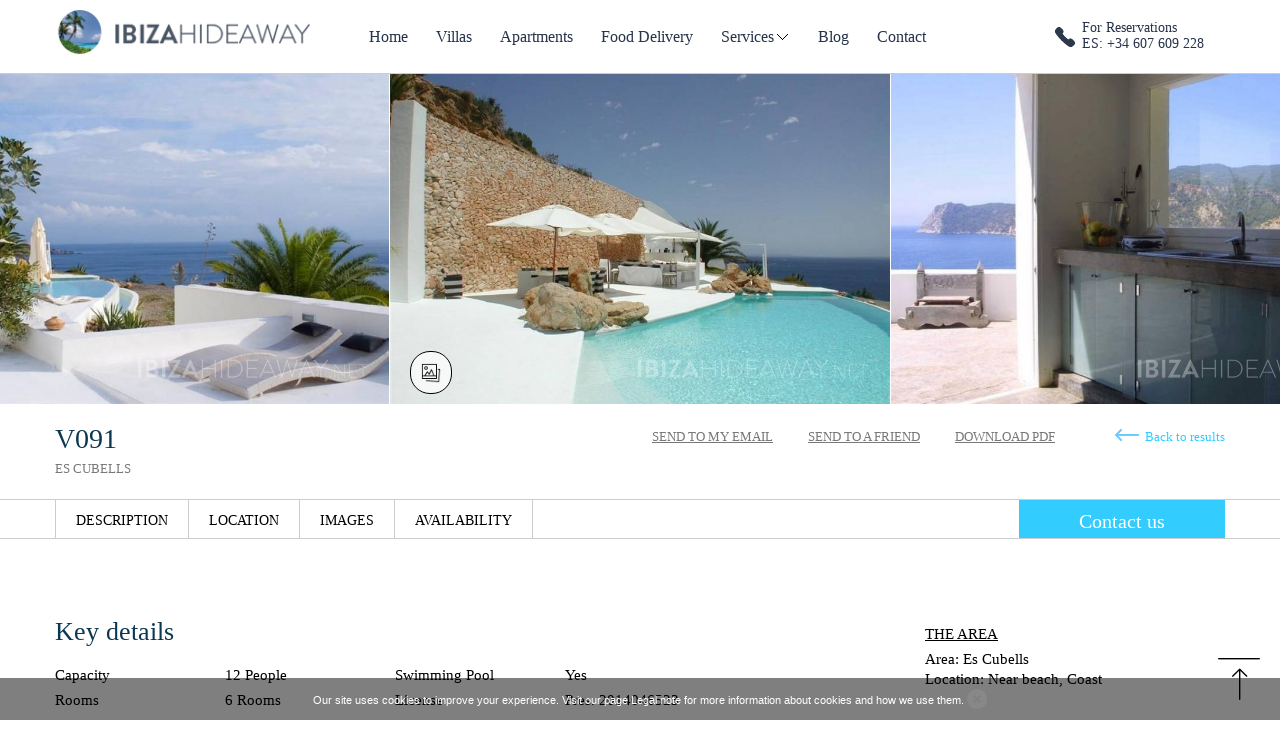

--- FILE ---
content_type: text/html; charset=UTF-8
request_url: https://www.ibizahideaway.net/luxury-villas/V091
body_size: 46821
content:
<!DOCTYPE html>
<html lang="en" xml:lang="en">
<head>
<meta http-equiv="Content-Type" content="text/html; charset=UTF-8" />
<title>V091 - Ibiza Hideaway</title>
<meta name="title" content="V091 - Ibiza Hideaway" >
<meta name="description" content="This is one of Ibiza´s most prominent properties found in perfect location close to Cala Jondal beach. From the house you have sea access as well as a mooring possibility for your yacht" >
<meta name="language" content="en" >
<meta name="viewport" content="width=device-width, initial-scale=1.0">
<link rel="stylesheet" href="https://www.ibizahideaway.net/libraries/chosen/chosen.css" type="text/css">
<link rel="stylesheet" href="https://www.ibizahideaway.net/css/bootstrap.min.css" type="text/css">
<link rel="stylesheet" href="https://www.ibizahideaway.net/css/realia-ibiza.css" type="text/css" id="color-variant-default">
<link rel="stylesheet" href="https://www.ibizahideaway.net/css/style.css" type="text/css">
 <script type="text/javascript" src="https://maps.googleapis.com/maps/api/js?v=3&sensor=true&key=AIzaSyA9OnZY9mJIc1Mn5hsMq96eBCeosKjTgj8"></script>
<script type="text/javascript" src="https://www.ibizahideaway.net/js/functions.js"></script>
<link rel="shortcut icon" href="https://www.ibizahideaway.net/img/favicon.png" />
</head>

<body class="header-dark pattern-cloth-alike layout-boxed color-magenta villas"> 	
<div id="wrapper-outer" >
    <div id="wrapper">
        <div id="wrapper-inner">
            <!-- HEADER -->
            <div id="header-wrapper">
                <div id="header">
                    <div id="header-inner">
                        <div class="container">
                            <div class="navbar">
                                <div class="navbar-inner">
                                    <div class="row pt_10">
                                        <div class="logo-wrapper span3">
                                                                                        <div class="logo">
                                                <a href="https://www.ibizahideaway.net" title="Home">
                                                    <img src="https://www.ibizahideaway.net/img/logoibizahideaway_blue.png" alt="Home" width="262">
                                                                                                    </a>
                                            </div><!-- /.logo -->
                                        </div><!-- /.logo-wrapper -->
                                        <!-- NAVIGATION -->
                                        <div class="menu_bar" onclick="openNav()"><img src="../img/burgermenu.png"></div>
                                        <div id="navigation" class="span7">
                                           <a href="javascript:void(0)" class="closebtn" onclick="closeNav()">&times;</a>
                                           <ul class="nav">
												 <li class="">
													<a href="https://www.ibizahideaway.net/" >Home</a>
												</li>
												<li class="">
													<a href="https://www.ibizahideaway.net/ibiza-villa-rental" >Villas</a>
												</li>
												 												 <li class="">
													<a href="https://www.ibizahideaway.net/ibiza-long-term-rentals" >Apartments</a>
												</li>
											  												 <li><a href="https://www.ibizahideaway.net/services/food-shopping-service-ibiza">Food Delivery</a></li>
												<li class="">
													<span class="submenu-button"></span>
													<a href="https://www.ibizahideaway.net/services" >Services <span></span></a>
													<ul class="submenu">
														<li><a href="https://www.ibizahideaway.net/services/car-hire-ibiza">Car Rental</a></li>
														<li><a href="https://www.ibizahideaway.net/services/rent-a-yatch-ibiza">Yachts</a></li>
														<li><a href="https://www.ibizahideaway.net/services/weddings-ibiza-in-a-villa">Weddings</a></li>
														<li><a href="https://www.ibizahideaway.net/services/concierge">Concierge</a></li>
													</ul>
												</li>
												 <li class="">
													<a href="https://www.ibizahideaway.net/blog" >Blog</a>
												</li>
												   <li class="">
													<a href="https://www.ibizahideaway.net/contact" >Contact</a>
												</li>
											</ul><!-- /.nav -->
                                             
                                           
                                                                                   </div><!-- /.navigation -->
                                        <div class="span2" id="info_tel" style="margin-top: 10px">
                                        	<div class="icon-tel">
                                            	<div class="fres">For Reservations</div>
                                            	<div>ES: +34 607 609 228</div>
                                                                                           </div>
                                        </div>
                                    </div><!-- /.row -->
                                </div><!-- /.navbar-inner -->
                            </div><!-- /.navbar -->
                        </div><!-- /.container -->
                    </div><!-- /#header-inner -->
                </div><!-- /#header -->
            </div><!-- /#header-wrapper -->            
<!-- CONTENT -->
 <div id="content">
     <div id="top_villa">
        	<div class="foto1"><img src="https://www.ibizahideaway.net/admin/upload/w_villas/villa_00091_big_02.jpg" width="700" alt="" class="fotuki"/></div>
           	<div class="foto2 atachgal" ><img src="https://www.ibizahideaway.net/admin/upload/w_villas/villa_00091_big_01.jpg" width="700" alt="" class="fotuki"/><div class="viewphoto"><img src="../img/icon-picture.png" width="20" class="" alt=""/></div></div>
           	<div class="foto3"><img src="https://www.ibizahideaway.net/admin/upload/w_villas/villa_00091_big_03.jpg" width="700" alt="" class="fotuki"/></div>
     </div>
 
 <div class="container" id="premenu_villa">
 	<div class="span12" style="position:relative; margin-left:0">
        <div class="span5 ml_5">
            <h1 class="page-header">V091</h1>
            <div class="cf_lft">Es Cubells</div>
        </div>
        <div class="span7">
        	<a class="back_res" href="javascript:window.history.back();">Back to results</a>
            <a href="https://www.ibizahideaway.net/lib/html2pdf/pdf2.php?id=91&l=en" target="_blank">Download PDF</a>
              <a href="https://www.ibizahideaway.net/pub/blocs/sendafriend.php?friend=1&villa=V091" class="fancybox">Send to a friend</a>
            <a href="https://www.ibizahideaway.net/pub/blocs/sendafriend.php" class="fancybox">Send to my email</a>
        </div>
    </div>
 </div>
 <div id="container_menuvilla">
     <div id="menu-villa">
        <div class="container">
           <a href="#description" style="border-left: 1px solid #ccc">DESCRIPTION</a>
                                 <a href="#location">LOCATION</a>
           <a class="atachgal">IMAGES</a>
           <a href="#availability">AVAILABILITY</a>
           <a href="https://www.ibizahideaway.net/pub/blocs/sendcontact.php?lang=en&villa=91" class="btn_blue fancybox_big">Contact us</a>
        </div>
    </div>
</div>

 <div class="container">
 	<div id="main">
    	<div class="span8">
        	<h2>Key details</h2>
                        <div class="span2 herme">Capacity</div><div class="span2"> 12 People</div>
             <div class="span2 herme">Swimming Pool</div><div class="span2">Yes</div>
            <div class="span2 herme">Rooms</div><div class="span2">6 Rooms</div>
            <div class="span2 herme">License</div><div class="span2">Pres. 2014046523</div>
            <div class="span2 herme">Beds</div><div class="span2">5 Beds</div>
             <div class="span2 herme">Wifi</div><div class="span2">Yes</div>
             <div class="span2 herme">Baths</div><div class="span2">5 Baths</div>
            <div class="span2 herme">Air Conditioned</div><div class="span2">Yes</div>
			
            
                       <a  id="description"></a>
             <h2>General description</h2>
            <p>Perched on the side of a cliff facing the calm waters of Es Cubells natural park, this eight-year-old waterfront resort is all about panache and privacy. Pack a pareo but forget your Manolos and go natural in this minimalist dream house.<br />
<br /> This three-level villa has been carved like the image of an ocean cruiser into the rocks of Es Cubells balconies, and is sun-splashed from early morning to dawn.<br />
<br /> Five bedrooms and bathrooms to choose from, an ample salon, reception hall and dining area, full of art and tribal objects from all over the world give the whole place a bohemian feel. The soul-calming, uninterrupted sea views, which you get from all points of house and terraces are priceless. Take a leisurely stroll down to the pebbly beach and skinny-dip into the ocean - no paparazzi will be able to find you here. If you prefer it big style, leave your yacht at the private mooring below the house, and you will not even need a car to get around.<br />
<br /> The villa was  the first minimalist villa on the island, a haven of peace and tranquillity set in one of the most well renowned districts and finished with unrivalled distinction. It is the preferred hideaway for celebs and stressed out entrepreneurs. A complimentary luxury concierge service and a private chef is included in your stay, so the only finger you'll need to lift is the one requesting another sunset martini.<br />
<br /> Three-Level villa distributed into:<br />
 <br />
-Main level: Large living room with fire place. Spacious kitchen very well equipped with washing machine, dishwasher, oven and micro-waves. 3 dining rooms, one interior and 2 exteriors. 300 m2 of terraces with ample lounge and dining space, decorated to a high end with exterior kitchen. Pool of 18 x 5 m. Access to the sea.<br />
 <br />
-Level +1: Large main bedroom with king size bed ( 2x2m) with TV with international satellite and french Canal+ and home cinema with collection of 2000 films. Complete bathroom. Second main bedroom. Complete bathroom. Bedroom with 2 single beds.<br />
 <br />
-Level -1: 2 bedrooms with shower room en suite. One of them equipped with international satellite tv. </p>
                                    
                        
            
                             <a id="location"></a>
                 <h2>Location Map</h2>

                <div id="property-map"></div><!-- /#property-map -->
                        
                        	<div class="availa">
					<a name="availability"></a>
					<h2>Availability</h2> 
				   				   <div class="legen">
						<div class="estado_0 flt_lft" style="width:25px; height:25px; margin:0 5px 10px 0;"></div><div class="flt_lft" style="margin-top:3px;">Available</div>
						<div class="estado_1 flt_lft" style="width:25px; height:25px; margin:0 5px 10px 15px;"></div><div class="flt_lft" style="margin-top:3px;">Booked</div>
						<div class="estado_2 flt_lft" style="width:25px; height:25px; margin:0 5px 10px 15px;"></div><div class="flt_lft" style="margin-top:3px;">On Request</div>
				   </div>
					<div class="cf_lft nodispo">
					Please <a href="https://www.ibizahideaway.net/pub/blocs/sendcontact.php?lang=en&villa=91" class="fancybox_big">enquire</a> about availability
					</div>
				</div>
                        
        </div>
        
        <div class="span3 sidebar">
        	<div class="tit">The area</div>
            <div><span class="herme">Area:</span> Es Cubells</div>
            <div><span class="herme">Location:</span>
             					Near beach, Coast				             </div>
             
             
                         
               
             
                          <div class="tit">Features</div>
             																																																																							<div class="span3 icon-check-1 cf_lft">
								Safe box							</div>
																																																																																	<div class="span3 icon-check-1 cf_lft">
								Washer							</div>
																																																																																	<div class="span3 icon-check-1 cf_lft">
								Dryer							</div>
																																																																																	<div class="span3 icon-check-1 cf_lft">
								Dishwasher							</div>
																																																																																																																																																	<div class="span3 icon-check-1 cf_lft">
								Alarm							</div>
																																																																																																																																																	<div class="span3 icon-check-1 cf_lft">
								Sea view							</div>
																																																																																	<div class="span3 icon-check-1 cf_lft">
								Satellite TV							</div>
																																																																																	<div class="span3 icon-check-1 cf_lft">
								Air conditioned							</div>
																																																																																	<div class="span3 icon-check-1 cf_lft">
								Parking							</div>
																																																																																	<div class="span3 icon-check-1 cf_lft">
								Barbeque							</div>
																																																																																	<div class="span3 icon-check-1 cf_lft">
								Internet / Wifi							</div>
																																																																																	<div class="span3 icon-check-1 cf_lft">
								Phone							</div>
																																																																																	<div class="span3 icon-check-1 cf_lft">
								Jacuzzi							</div>
																																																																																	<div class="span3 icon-check-1 cf_lft">
								Sound system							</div>
																																																																																																																																																	<div class="span3 icon-check-1 cf_lft">
								Swimming pool							</div>
																																																																																	<div class="span3 icon-check-1 cf_lft">
								baby cot							</div>
																																																																																																																																																																																																																																																																																																																																																																																																																																																																										                    </div><!-- !.sidebar-->
        
       <div class="span12 ta_c" id="moreinfovilla">
            <h2 class="page-header herme">Get more information about this villa</h2>
            <p>Fill in our contact us form and we will send you more information about this villa and similar to this one.</p>
            <a href="https://www.ibizahideaway.net/pub/blocs/sendcontact.php?lang=en&villa=91" class="btn_blue fancybox_big">Contact us</a>
        </div>
        
    
     	<div class="span12 ta_c" id="feature_villas">
            <h2 class="page-header ">More villas like this one</h2>
            <div class="properties-grid">
                <div class="">
                
                                      <div class="span6">
                        <a class="image" href="https://www.ibizahideaway.net/luxury-villas/V095">
                                <img src="https://www.ibizahideaway.net/admin/upload/villas/villa_00095_big_01.jpg" alt="V095 ibizahideaway.net">
                                <div class="content_dst">
                                    <div>12 PEOPLE</div>
                                    <div>7 ROOMS</div>
                                    <div>7 BEDS</div>
                                    <div>7 BATHS</div>
                                </div>
                         </a>
                        <div class="desthome">
                            <div class="tt_up">Cala Vadella Area</div>
                            <div class="title">V095</div>
                            <div class="text">This high end dream of white design is located on a hill close to Cala Vadella beach. The villa is set on four hectares of landscaped gardens offering fabulous views</div>
                            <a href="https://www.ibizahideaway.net/luxury-villas/V095">More information </a>
                                                    
                        </div>
                    </div><!-- /.property -->
                                <div class="span6">
                        <a class="image" href="https://www.ibizahideaway.net/luxury-villas/V129">
                                <img src="https://www.ibizahideaway.net/admin/upload/villas/villa_00129_big_01.jpg" alt="V129 ibizahideaway.net">
                                <div class="content_dst">
                                    <div>12 PEOPLE</div>
                                    <div>7 ROOMS</div>
                                    <div>8 BEDS</div>
                                    <div>6 BATHS</div>
                                </div>
                         </a>
                        <div class="desthome">
                            <div class="tt_up">Cala Jondal Area</div>
                            <div class="title">V129</div>
                            <div class="text">High end villa of great design between Ibiza town and Cala Jondal. Offering privacy and space close to all the action Villa Motta provides a perfect scenario for your luxury holidays in Ibiza</div>
                            <a href="https://www.ibizahideaway.net/luxury-villas/V129">More information </a>
                                                    
                        </div>
                    </div><!-- /.property -->
                    
            </div>
        </div><!-- /.properties-grid -->
        </div>
        
        <div class="span12 ta_c">
            <h2 class="page-header " style="padding-top:40px">More villas around Es Cubells</h2>
            <div class="properties-grid">
                <div class="">
                
                                      <div class="span6">
                        <a class="image" href="https://www.ibizahideaway.net/luxury-villas/V129">
                                <img src="https://www.ibizahideaway.net/admin/upload/villas/villa_00129_big_01.jpg" alt="V129 ibizahideaway.net">
                                <div class="content_dst">
                                    <div>12 PEOPLE</div>                                    <div>7 ROOMS</div>                                    <div>8 BEDS</div>                                    <div>6 BATHS</div>                                </div>
                         </a>
                        <div class="desthome">
                            <div class="tt_up">Cala Jondal Area</div>
                            <div class="title">V129</div>
                            <div class="text">High end villa of great design between Ibiza town and Cala Jondal. Offering privacy and space close to all the action Villa Motta provides a perfect scenario for your luxury holidays in Ibiza</div>
                            <a href="https://www.ibizahideaway.net/luxury-villas/V129">More information </a>
                                                    
                        </div>
                    </div><!-- /.property -->
                                <div class="span6">
                        <a class="image" href="https://www.ibizahideaway.net/luxury-villas/V146">
                                <img src="https://www.ibizahideaway.net/admin/upload/villas/villa_00146_big_01.jpg" alt="V146 ibizahideaway.net">
                                <div class="content_dst">
                                    <div>12 PEOPLE</div>                                    <div>6 ROOMS</div>                                    <div>6 BEDS</div>                                    <div>6 BATHS</div>                                </div>
                         </a>
                        <div class="desthome">
                            <div class="tt_up">Ibiza Area</div>
                            <div class="title">V146</div>
                            <div class="text">Amazing waterfront luxury villa located in a residential area close to Ibiza town. This generously designed property offers wide open views and three pools to cool down from hot summer action.</div>
                            <a href="https://www.ibizahideaway.net/luxury-villas/V146">More information </a>
                                                    
                        </div>
                    </div><!-- /.property -->
                    
            </div>
        </div><!-- /.properties-grid -->
        </div>
        
        
          <div class="span12 pt_30" id="block_aboutnewsletter">
                <div class="span6">
                    <div class="block_about">
                                                	<h3 class="">What our clients say</h3>
                            <div class="circu"><img src="../img/images/testi.jpg" width="175" class="flt_lft" alt="testimonials"/></div>
                            <div class="span3">
                                <div class="herme">Villa Can la Vida 2015</div>
                                <p>We have a superb week and thoroughly enjoyed the villa we were staying – already planning next year although with our track record we’ll leave it until the last minute to book anything! Best wishes, <strong>Charlotte</strong></p>
                                <a href="https://www.ibizahideaway.net/testimonials" class="">VIEW ALL <span class="flecja"></span></a>
                            </div>
                    </div>
                </div>
                <div class="span6">
                    <div class="block_news">
                        <h3 class="">Sign up to our newsletter</h3>
                        <p>Discover the best Ibiza spots, secret beaches, beach clubs and restaurants directly to your email.</p>
                         <form action="//ibizahideaway.us2.list-manage.com/subscribe/post?u=bf1583062b064508706604843&amp;id=86ebd217bf" method="post" id="mc-embedded-subscribe-form" name="mc-embedded-subscribe-form" class="validate" target="_blank" novalidate>
            	                	<input type="email" value="Email address" onclick="this.value='';" onfocus="this.select()" onblur="this.value=!this.value?'Email address':this.value;" name="EMAIL" id="mce-EMAIL"/>
                                     <div style="position: absolute; left: -5000px;" aria-hidden="true"><input type="text" name="b_bf1583062b064508706604843_86ebd217bf" tabindex="-1" value=""></div>
                                     <input type="submit" value="SUBSCRIBE" name="subscribe" id="mc-embedded-subscribe" class="button">
                    	        </form>
                    </div>
                </div>
        </div>
                
    
    
    
        	               
    
    </div>
</div>

<a href="#top" id="topo" class="icon-arrow-up-1"></a>
    </div><!-- /#content -->
 <div class="invisibleSlider">
    <div id="gallery-1" class="royalSlider rsDefault">
                     <a class="rsImg bugaga" data-rsw="850" data-rsh="570" data-rsbigimg="https://www.ibizahideaway.net/admin/upload/w_villas/villa_00091_big_01.jpg" href="https://www.ibizahideaway.net/admin/upload/w_villas/villa_00091_big_01.jpg"><img class="rsTmb" src="https://www.ibizahideaway.net/admin/upload/villas/villa_00091_pre_01.jpg" height="72" width="96" alt=""></a>
                     <a class="rsImg bugaga" data-rsw="850" data-rsh="570" data-rsbigimg="https://www.ibizahideaway.net/admin/upload/w_villas/villa_00091_big_02.jpg" href="https://www.ibizahideaway.net/admin/upload/w_villas/villa_00091_big_02.jpg"><img class="rsTmb" src="https://www.ibizahideaway.net/admin/upload/villas/villa_00091_pre_02.jpg" height="72" width="96" alt=""></a>
                     <a class="rsImg bugaga" data-rsw="850" data-rsh="570" data-rsbigimg="https://www.ibizahideaway.net/admin/upload/w_villas/villa_00091_big_03.jpg" href="https://www.ibizahideaway.net/admin/upload/w_villas/villa_00091_big_03.jpg"><img class="rsTmb" src="https://www.ibizahideaway.net/admin/upload/villas/villa_00091_pre_03.jpg" height="72" width="96" alt=""></a>
                     <a class="rsImg bugaga" data-rsw="850" data-rsh="570" data-rsbigimg="https://www.ibizahideaway.net/admin/upload/w_villas/villa_00091_big_04.jpg" href="https://www.ibizahideaway.net/admin/upload/w_villas/villa_00091_big_04.jpg"><img class="rsTmb" src="https://www.ibizahideaway.net/admin/upload/villas/villa_00091_pre_04.jpg" height="72" width="96" alt=""></a>
                     <a class="rsImg bugaga" data-rsw="850" data-rsh="570" data-rsbigimg="https://www.ibizahideaway.net/admin/upload/w_villas/villa_00091_big_05.jpg" href="https://www.ibizahideaway.net/admin/upload/w_villas/villa_00091_big_05.jpg"><img class="rsTmb" src="https://www.ibizahideaway.net/admin/upload/villas/villa_00091_pre_05.jpg" height="72" width="96" alt=""></a>
                     <a class="rsImg bugaga" data-rsw="850" data-rsh="570" data-rsbigimg="https://www.ibizahideaway.net/admin/upload/w_villas/villa_00091_big_06.jpg" href="https://www.ibizahideaway.net/admin/upload/w_villas/villa_00091_big_06.jpg"><img class="rsTmb" src="https://www.ibizahideaway.net/admin/upload/villas/villa_00091_pre_06.jpg" height="72" width="96" alt=""></a>
                     <a class="rsImg bugaga" data-rsw="850" data-rsh="570" data-rsbigimg="https://www.ibizahideaway.net/admin/upload/w_villas/villa_00091_big_07.jpg" href="https://www.ibizahideaway.net/admin/upload/w_villas/villa_00091_big_07.jpg"><img class="rsTmb" src="https://www.ibizahideaway.net/admin/upload/villas/villa_00091_pre_07.jpg" height="72" width="96" alt=""></a>
                     <a class="rsImg bugaga" data-rsw="850" data-rsh="570" data-rsbigimg="https://www.ibizahideaway.net/admin/upload/w_villas/villa_00091_big_08.jpg" href="https://www.ibizahideaway.net/admin/upload/w_villas/villa_00091_big_08.jpg"><img class="rsTmb" src="https://www.ibizahideaway.net/admin/upload/villas/villa_00091_pre_08.jpg" height="72" width="96" alt=""></a>
                     <a class="rsImg bugaga" data-rsw="850" data-rsh="570" data-rsbigimg="https://www.ibizahideaway.net/admin/upload/w_villas/villa_00091_big_09.jpg" href="https://www.ibizahideaway.net/admin/upload/w_villas/villa_00091_big_09.jpg"><img class="rsTmb" src="https://www.ibizahideaway.net/admin/upload/villas/villa_00091_pre_09.jpg" height="72" width="96" alt=""></a>
                     <a class="rsImg bugaga" data-rsw="850" data-rsh="570" data-rsbigimg="https://www.ibizahideaway.net/admin/upload/w_villas/villa_00091_big_10.jpg" href="https://www.ibizahideaway.net/admin/upload/w_villas/villa_00091_big_10.jpg"><img class="rsTmb" src="https://www.ibizahideaway.net/admin/upload/villas/villa_00091_pre_10.jpg" height="72" width="96" alt=""></a>
                     <a class="rsImg bugaga" data-rsw="850" data-rsh="570" data-rsbigimg="https://www.ibizahideaway.net/admin/upload/w_villas/villa_00091_big_11.jpg" href="https://www.ibizahideaway.net/admin/upload/w_villas/villa_00091_big_11.jpg"><img class="rsTmb" src="https://www.ibizahideaway.net/admin/upload/villas/villa_00091_pre_11.jpg" height="72" width="96" alt=""></a>
                     <a class="rsImg bugaga" data-rsw="850" data-rsh="570" data-rsbigimg="https://www.ibizahideaway.net/admin/upload/w_villas/villa_00091_big_12.jpg" href="https://www.ibizahideaway.net/admin/upload/w_villas/villa_00091_big_12.jpg"><img class="rsTmb" src="https://www.ibizahideaway.net/admin/upload/villas/villa_00091_pre_12.jpg" height="72" width="96" alt=""></a>
                     <a class="rsImg bugaga" data-rsw="850" data-rsh="570" data-rsbigimg="https://www.ibizahideaway.net/admin/upload/w_villas/villa_00091_big_13.jpg" href="https://www.ibizahideaway.net/admin/upload/w_villas/villa_00091_big_13.jpg"><img class="rsTmb" src="https://www.ibizahideaway.net/admin/upload/villas/villa_00091_pre_13.jpg" height="72" width="96" alt=""></a>
                     <a class="rsImg bugaga" data-rsw="850" data-rsh="570" data-rsbigimg="https://www.ibizahideaway.net/admin/upload/w_villas/villa_00091_big_14.jpg" href="https://www.ibizahideaway.net/admin/upload/w_villas/villa_00091_big_14.jpg"><img class="rsTmb" src="https://www.ibizahideaway.net/admin/upload/villas/villa_00091_pre_14.jpg" height="72" width="96" alt=""></a>
                     <a class="rsImg bugaga" data-rsw="850" data-rsh="570" data-rsbigimg="https://www.ibizahideaway.net/admin/upload/w_villas/villa_00091_big_15.jpg" href="https://www.ibizahideaway.net/admin/upload/w_villas/villa_00091_big_15.jpg"><img class="rsTmb" src="https://www.ibizahideaway.net/admin/upload/villas/villa_00091_pre_15.jpg" height="72" width="96" alt=""></a>
                     <a class="rsImg bugaga" data-rsw="850" data-rsh="570" data-rsbigimg="https://www.ibizahideaway.net/admin/upload/w_villas/villa_00091_big_16.jpg" href="https://www.ibizahideaway.net/admin/upload/w_villas/villa_00091_big_16.jpg"><img class="rsTmb" src="https://www.ibizahideaway.net/admin/upload/villas/villa_00091_pre_16.jpg" height="72" width="96" alt=""></a>
                     <a class="rsImg bugaga" data-rsw="850" data-rsh="570" data-rsbigimg="https://www.ibizahideaway.net/admin/upload/w_villas/villa_00091_big_17.jpg" href="https://www.ibizahideaway.net/admin/upload/w_villas/villa_00091_big_17.jpg"><img class="rsTmb" src="https://www.ibizahideaway.net/admin/upload/villas/villa_00091_pre_17.jpg" height="72" width="96" alt=""></a>
                     <a class="rsImg bugaga" data-rsw="850" data-rsh="570" data-rsbigimg="https://www.ibizahideaway.net/admin/upload/w_villas/villa_00091_big_18.jpg" href="https://www.ibizahideaway.net/admin/upload/w_villas/villa_00091_big_18.jpg"><img class="rsTmb" src="https://www.ibizahideaway.net/admin/upload/villas/villa_00091_pre_18.jpg" height="72" width="96" alt=""></a>
                     <a class="rsImg bugaga" data-rsw="850" data-rsh="570" data-rsbigimg="https://www.ibizahideaway.net/admin/upload/w_villas/villa_00091_big_19.jpg" href="https://www.ibizahideaway.net/admin/upload/w_villas/villa_00091_big_19.jpg"><img class="rsTmb" src="https://www.ibizahideaway.net/admin/upload/villas/villa_00091_pre_19.jpg" height="72" width="96" alt=""></a>
                     <a class="rsImg bugaga" data-rsw="850" data-rsh="570" data-rsbigimg="https://www.ibizahideaway.net/admin/upload/w_villas/villa_00091_big_20.jpg" href="https://www.ibizahideaway.net/admin/upload/w_villas/villa_00091_big_20.jpg"><img class="rsTmb" src="https://www.ibizahideaway.net/admin/upload/villas/villa_00091_pre_20.jpg" height="72" width="96" alt=""></a>
                     <a class="rsImg bugaga" data-rsw="850" data-rsh="570" data-rsbigimg="https://www.ibizahideaway.net/admin/upload/w_villas/villa_00091_big_21.jpg" href="https://www.ibizahideaway.net/admin/upload/w_villas/villa_00091_big_21.jpg"><img class="rsTmb" src="https://www.ibizahideaway.net/admin/upload/villas/villa_00091_pre_21.jpg" height="72" width="96" alt=""></a>
                     <a class="rsImg bugaga" data-rsw="850" data-rsh="570" data-rsbigimg="https://www.ibizahideaway.net/admin/upload/w_villas/villa_00091_big_22.jpg" href="https://www.ibizahideaway.net/admin/upload/w_villas/villa_00091_big_22.jpg"><img class="rsTmb" src="https://www.ibizahideaway.net/admin/upload/villas/villa_00091_pre_22.jpg" height="72" width="96" alt=""></a>
                     <a class="rsImg bugaga" data-rsw="850" data-rsh="570" data-rsbigimg="https://www.ibizahideaway.net/admin/upload/w_villas/villa_00091_big_23.jpg" href="https://www.ibizahideaway.net/admin/upload/w_villas/villa_00091_big_23.jpg"><img class="rsTmb" src="https://www.ibizahideaway.net/admin/upload/villas/villa_00091_pre_23.jpg" height="72" width="96" alt=""></a>
                     <a class="rsImg bugaga" data-rsw="850" data-rsh="570" data-rsbigimg="https://www.ibizahideaway.net/admin/upload/w_villas/villa_00091_big_24.jpg" href="https://www.ibizahideaway.net/admin/upload/w_villas/villa_00091_big_24.jpg"><img class="rsTmb" src="https://www.ibizahideaway.net/admin/upload/villas/villa_00091_pre_24.jpg" height="72" width="96" alt=""></a>
                     <a class="rsImg bugaga" data-rsw="850" data-rsh="570" data-rsbigimg="https://www.ibizahideaway.net/admin/upload/w_villas/villa_00091_big_25.jpg" href="https://www.ibizahideaway.net/admin/upload/w_villas/villa_00091_big_25.jpg"><img class="rsTmb" src="https://www.ibizahideaway.net/admin/upload/villas/villa_00091_pre_25.jpg" height="72" width="96" alt=""></a>
                     <a class="rsImg bugaga" data-rsw="850" data-rsh="570" data-rsbigimg="https://www.ibizahideaway.net/admin/upload/w_villas/villa_00091_big_26.jpg" href="https://www.ibizahideaway.net/admin/upload/w_villas/villa_00091_big_26.jpg"><img class="rsTmb" src="https://www.ibizahideaway.net/admin/upload/villas/villa_00091_pre_26.jpg" height="72" width="96" alt=""></a>
                     <a class="rsImg bugaga" data-rsw="850" data-rsh="570" data-rsbigimg="https://www.ibizahideaway.net/admin/upload/w_villas/villa_00091_big_27.jpg" href="https://www.ibizahideaway.net/admin/upload/w_villas/villa_00091_big_27.jpg"><img class="rsTmb" src="https://www.ibizahideaway.net/admin/upload/villas/villa_00091_pre_27.jpg" height="72" width="96" alt=""></a>
                     <a class="rsImg bugaga" data-rsw="850" data-rsh="570" data-rsbigimg="https://www.ibizahideaway.net/admin/upload/w_villas/villa_00091_big_28.jpg" href="https://www.ibizahideaway.net/admin/upload/w_villas/villa_00091_big_28.jpg"><img class="rsTmb" src="https://www.ibizahideaway.net/admin/upload/villas/villa_00091_pre_28.jpg" height="72" width="96" alt=""></a>
                     <a class="rsImg bugaga" data-rsw="850" data-rsh="570" data-rsbigimg="https://www.ibizahideaway.net/admin/upload/w_villas/villa_00091_big_29.jpg" href="https://www.ibizahideaway.net/admin/upload/w_villas/villa_00091_big_29.jpg"><img class="rsTmb" src="https://www.ibizahideaway.net/admin/upload/villas/villa_00091_pre_29.jpg" height="72" width="96" alt=""></a>
                     <a class="rsImg bugaga" data-rsw="850" data-rsh="570" data-rsbigimg="https://www.ibizahideaway.net/admin/upload/w_villas/villa_00091_big_30.jpg" href="https://www.ibizahideaway.net/admin/upload/w_villas/villa_00091_big_30.jpg"><img class="rsTmb" src="https://www.ibizahideaway.net/admin/upload/villas/villa_00091_pre_30.jpg" height="72" width="96" alt=""></a>
                     <a class="rsImg bugaga" data-rsw="850" data-rsh="570" data-rsbigimg="https://www.ibizahideaway.net/admin/upload/w_villas/villa_00091_big_31.jpg" href="https://www.ibizahideaway.net/admin/upload/w_villas/villa_00091_big_31.jpg"><img class="rsTmb" src="https://www.ibizahideaway.net/admin/upload/villas/villa_00091_pre_31.jpg" height="72" width="96" alt=""></a>
                     <a class="rsImg bugaga" data-rsw="850" data-rsh="570" data-rsbigimg="https://www.ibizahideaway.net/admin/upload/w_villas/villa_00091_big_32.jpg" href="https://www.ibizahideaway.net/admin/upload/w_villas/villa_00091_big_32.jpg"><img class="rsTmb" src="https://www.ibizahideaway.net/admin/upload/villas/villa_00091_pre_32.jpg" height="72" width="96" alt=""></a>
                     <a class="rsImg bugaga" data-rsw="850" data-rsh="570" data-rsbigimg="https://www.ibizahideaway.net/admin/upload/w_villas/villa_00091_big_33.jpg" href="https://www.ibizahideaway.net/admin/upload/w_villas/villa_00091_big_33.jpg"><img class="rsTmb" src="https://www.ibizahideaway.net/admin/upload/villas/villa_00091_pre_33.jpg" height="72" width="96" alt=""></a>
                     <a class="rsImg bugaga" data-rsw="850" data-rsh="570" data-rsbigimg="https://www.ibizahideaway.net/admin/upload/w_villas/villa_00091_big_34.jpg" href="https://www.ibizahideaway.net/admin/upload/w_villas/villa_00091_big_34.jpg"><img class="rsTmb" src="https://www.ibizahideaway.net/admin/upload/villas/villa_00091_pre_34.jpg" height="72" width="96" alt=""></a>
                     <a class="rsImg bugaga" data-rsw="850" data-rsh="570" data-rsbigimg="https://www.ibizahideaway.net/admin/upload/w_villas/villa_00091_big_35.jpg" href="https://www.ibizahideaway.net/admin/upload/w_villas/villa_00091_big_35.jpg"><img class="rsTmb" src="https://www.ibizahideaway.net/admin/upload/villas/villa_00091_pre_35.jpg" height="72" width="96" alt=""></a>
                     <a class="rsImg bugaga" data-rsw="850" data-rsh="570" data-rsbigimg="https://www.ibizahideaway.net/admin/upload/w_villas/villa_00091_big_36.jpg" href="https://www.ibizahideaway.net/admin/upload/w_villas/villa_00091_big_36.jpg"><img class="rsTmb" src="https://www.ibizahideaway.net/admin/upload/villas/villa_00091_pre_36.jpg" height="72" width="96" alt=""></a>
                     <a class="rsImg bugaga" data-rsw="850" data-rsh="570" data-rsbigimg="https://www.ibizahideaway.net/admin/upload/w_villas/villa_00091_big_37.jpg" href="https://www.ibizahideaway.net/admin/upload/w_villas/villa_00091_big_37.jpg"><img class="rsTmb" src="https://www.ibizahideaway.net/admin/upload/villas/villa_00091_pre_37.jpg" height="72" width="96" alt=""></a>
                     <a class="rsImg bugaga" data-rsw="850" data-rsh="570" data-rsbigimg="https://www.ibizahideaway.net/admin/upload/w_villas/villa_00091_big_38.jpg" href="https://www.ibizahideaway.net/admin/upload/w_villas/villa_00091_big_38.jpg"><img class="rsTmb" src="https://www.ibizahideaway.net/admin/upload/villas/villa_00091_pre_38.jpg" height="72" width="96" alt=""></a>
             </div>
 </div>

<script type="text/javascript">
LoadMapVilla('38.878839','1.275237');
</script>
</div><!-- /#wrapper-inner -->
<div id="footer-wrapper">
    <div id="footer-top">
        <div id="footer-top-inner" class="container">
            <div class="">
                <div class="widget span3" style="margin-left:0px;">
                	<img src="../../img/logoibizahideaway_blue.png" width="200" class="mb_10" alt="Ibizahideaway.net"/>
                    <p>Hideaway Rentals Ltd</p>
					<p>55 Loudoun Road St John's Wood - London</p>
					<p>NW8 ODL</p>
					<p>Reg. #08391445</p>
					<br />
					<p>info@ibizahideaway.net</p>
					                </div><!-- /.widget -->
                <div class="widget span3">
                    <div class="content">
                    	<div class="herme">About us</div>
                        <ul class="menu nav">
                            <li class="leaf"><a href="https://www.ibizahideaway.net/conditions">Terms and conditions</a></li>
                            <li class="leaf"><a href="https://www.ibizahideaway.net/services/concierge">Concierge</a></li>
                            <li class="leaf"><a href="https://www.ibizahideaway.net/services">Services</a></li>
                            <li class="leaf"><a href="https://www.ibizahideaway.net/blog/">Blog</a></li>
                            <li class="leaf"><a href="https://www.ibizahideaway.net/testimonials">Testimonials</a></li>
                            <li class="leaf"><a href="https://www.ibizahideaway.net/en/booking-form.php">Booking form</a></li>
                        </ul>
                        <div id="social">
                            <a href="https://www.facebook.com/ibiza.hideaway/" target="_blank"><img src="../../img/redes/color/Facebook.png" width="24" /></a>
                            <a href="https://twitter.com/ibizahideaway" target="_blank"><img src="../../img/redes/color/Twitter.png" width="24" /></a>
                            <a href="https://www.instagram.com/ibizahideaway/" target="_blank"><img src="../../img/redes/color/Instagram.png" width="24" /></a>
                            <a href="https://es.linkedin.com/in/martin-cooper-98063815" target="_blank"><img src="../../img/redes/color/Linkedin.png" width="24" /></a>
                        </div>
                    </div><!-- /.content -->
                </div><!-- /.widget -->
                <div class="widget span3">
                    <div class="content">
                    	<div class="herme">Find villas per area</div>
                    	 <ul class="menu nav">
                            <li class="leaf"><a href="https://www.ibizahideaway.net/villa-rental-in-ibiza">Ibiza town</a></li>
                            <li class="leaf"><a href="https://www.ibizahideaway.net/villa-rental-in-san-jose">San Jose</a></li>
                            <li class="leaf"><a href="https://www.ibizahideaway.net/villa-rental-in-san-antonio">San Antonio</a></li>
                            <li class="leaf"><a href="https://www.ibizahideaway.net/villa-rental-in-san-juan">San Juan</a></li>
                            <li class="leaf"><a href="https://www.ibizahideaway.net/villa-rental-in-santa-eulalia">Santa Eulalia</a></li>
                         </ul>
                    </div>
                </div><!-- /.widget -->
                <div class="widget span3">
                	<div class="content">
                    	<div class="herme">Find villas per category</div>
                    	 <ul class="menu nav">
                            <li class="leaf"><a href="https://www.ibizahideaway.net/ibiza-villa-rental">Standard</a></li>
                            <li class="leaf"><a href="https://www.ibizahideaway.net/ibiza-luxury-villas">Luxury</a></li>
                            <li class="leaf"><a href="https://www.ibizahideaway.net/apartments-to-rent-ibiza">Apartment</a></li>
                            <li class="leaf"><a href="https://www.ibizahideaway.net/ibiza-long-term-rentals">Long term</a></li>
                         </ul>
                    </div>
                </div>
                <img src="../../img/credit-card-icons.png" width="200" alt="cards" />
            </div><!-- /.row -->
        </div><!-- /#footer-top-inner -->
    </div><!-- /#footer-top -->
</div><!-- /#footer-wrapper -->
</div><!-- /#wrapper -->
</div><!-- /#wrapper-outer -->





<link rel="stylesheet" href="https://www.ibizahideaway.net/libraries/jquery-ui-1.10.2.custom/css/ui-lightness/jquery-ui-1.10.2.custom.min_val.css" type="text/css">


<link rel="stylesheet" href="https://www.ibizahideaway.net/css/bootstrap-responsive.css" type="text/css">
<link rel="stylesheet" href="https://www.ibizahideaway.net/css/streamline-30px/styles.css" type="text/css">
<link rel="stylesheet" type="text/css" href="https://www.ibizahideaway.net/js/fancyBox/jquery.fancybox.css?v=2.1.5" media="screen">

<link class="rs-file" href="https://www.ibizahideaway.net/libraries/royalslider/royalslider.css" rel="stylesheet">
 <link href="https://www.ibizahideaway.net/libraries/royalslider/skins/default/rs-default.css" rel="stylesheet">
<script  type="text/javascript" src="https://www.ibizahideaway.net/js/jquery-1.10.2.min.js"></script>
<script type="text/javascript">
var header = $("#content");
  $(window).scroll(function(e) {
    var scroll = $(window).scrollTop();
       if (scroll >= 560 || scroll >= window.innerHeight) {
          header.addClass("fixed");
        } else {
          header.removeClass("fixed");
        }
});
</script>
<script  type="text/javascript" src="https://www.ibizahideaway.net/js/jquery-1.10.2.min.js"></script>
<script type="text/javascript" src="https://www.ibizahideaway.net/js/fancyBox/jquery.fancybox.min.js?v=2.1.5"></script>
<script type="text/javascript">
$(document).ready(function() {
	$(".fancybox").fancybox({	'width': '450px','height'	: '750px','type': 'iframe'	});
	$(".fancybox_big").fancybox({	'width': '800px','height'	: '750px','type': 'iframe'	});
	$(".fancybox_inline").fancybox({/*'autoDimensions':false,	*/'width': '900px', 'autoSize':false,'height':'750px','type': 'inline'	});
});
</script>








<script type="text/javascript" src="https://www.ibizahideaway.net/libraries/chosen/chosen.jquery.min.js"></script>
<script type="text/javascript" src="https://www.ibizahideaway.net/js/realia-custom.js"></script>
<script  type="text/javascript" src="https://www.ibizahideaway.net/js/jquery-ui-1.10.4.min.js"></script>
 
 
 <script type="text/javascript" class="rs-file" src="https://www.ibizahideaway.net/libraries/royalslider/jquery.royalslider.min.js"></script>

<script type="text/javascript">
jQuery('.atachgal').click(function() { jQuery('.royalSlider').royalSlider('enterFullscreen'); });
</script>

  <script id="addJS">jQuery(document).ready(function($) {
  $('#gallery-1').royalSlider({
    fullscreen: {
      enabled: true,
      nativeFS: false
    },
    controlNavigation: 'thumbnails',
    autoScaleSlider: true, 
    autoScaleSliderWidth: 960,     
    autoScaleSliderHeight: 750,
    loop: false,
    imageScaleMode: 'fit-if-smaller',
    navigateByClick: false,
    numImagesToPreload:2,
    arrowsNav:true,
    arrowsNavAutoHide: true,
    arrowsNavHideOnTouch: true,
    keyboardNavEnabled: true,
    fadeinLoadedSlide: true,
    globalCaption: false,
    globalCaptionInside: false,
    thumbs: {
      appendSpan: true,
      firstMargin: true,
      paddingBottom: 4
    },
	autoPlay: {
		enabled: false,
		pauseOnHover: true,
		delay:3000
	}
  });	
});
</script>
  
<script>
$("a[href='#top']").click(function() {
  $("html, body").animate({ scrollTop: 0 }, "slow");
  return false;
});

$(document).ready(function() {

/*Menu Res*/
$('.submenu-button').on('click', function() {
  $(this).toggleClass('submenu-opened');
  if ($(this).siblings('ul').hasClass('open')) {
	$(this).siblings('ul').removeClass('open').hide();
  }
  else {
	$(this).siblings('ul').addClass('open').show();
  }
});
});
</script>
<script type="text/javascript" src="https://www.ibizahideaway.net/en/cookie-law.js"></script>


<script type="text/javascript">
  (function(i,s,o,g,r,a,m){i['GoogleAnalyticsObject']=r;i[r]=i[r]||function(){
  (i[r].q=i[r].q||[]).push(arguments)},i[r].l=1*new Date();a=s.createElement(o),
  m=s.getElementsByTagName(o)[0];a.async=1;a.src=g;m.parentNode.insertBefore(a,m)
  })(window,document,'script','//www.google-analytics.com/analytics.js','ga');
  ga('create', 'UA-259630-2', 'auto');
  ga('send', 'pageview');
</script>
</body>
</html>

--- FILE ---
content_type: text/css
request_url: https://www.ibizahideaway.net/css/realia-ibiza.css
body_size: 10716
content:
form label{font-weight:normal}form .webform-component{margin-bottom:10px}form label.checkbox{margin:0px;padding:0px}form .form-actions{background-color:transparent;border:0px;margin:0px;padding:0px}form .fileupload .uneditable-input{-webkit-box-sizing:border-box;-moz-box-sizing:border-box;box-sizing:border-box;-webkit-border-radius:0px;-moz-border-radius:0px;border-radius:0px;height:40px !important;padding-bottom:9px !important;padding-top:9px!important;width:100px}form .fileupload .input-append{margin-bottom:0px}form .fileupload .input-append .btn.fileupload-exists{background-color:#27344b}form .fileupload .btn{-webkit-transition:background-color 0.2s ease-in;-moz-transition:background-color 0.2s ease-in;-o-transition:background-color 0.2s ease-in;transition:background-color 0.2s ease-in;border-radius:0px !important;background-color:#bf224e;color:#fff;padding-bottom:10px;padding-top:10px}form .fileupload .btn span{-webkit-border-radius:0px;-moz-border-radius:0px;border-radius:0px}form .fileupload .btn:hover{background-color:#941a3c}form input[type=submit].btn{-webkit-transition:background-color 0.2s ease-in;-moz-transition:background-color 0.2s ease-in;-o-transition:background-color 0.2s ease-in;transition:background-color 0.2s ease-in;border:0px;color:#fff}form input[type=submit].btn:hover{background-color:#941a3c}textarea,input[type=text],input[type=password],input[type=email]{-webkit-font-smoothing:antialiased;-webkit-appearance:none;background-image:none;-webkit-border-radius:0px;-moz-border-radius:0px;border-radius:0px;-webkit-box-shadow:none;-moz-box-shadow:none;box-shadow:none;background-image:none;border:1px solid #d5d5d5;color:#707070;margin:0px;padding:6px}textarea:active,textarea:focus,input[type=text]:active,input[type=text]:focus,input[type=password]:active,input[type=password]:focus,input[type=email]:active,input[type=email]:focus{-webkit-box-shadow:none;-moz-box-shadow:none;box-shadow:none;border:1px solid #d5d5d5;outline:0px}button.form-submit{-webkit-transition:background-color 0.2s ease-in;-moz-transition:background-color 0.2s ease-in;-o-transition:background-color 0.2s ease-in;transition:background-color 0.2s ease-in;background-image:none;-webkit-border-radius:0px;-moz-border-radius:0px;border-radius:0px;-webkit-box-shadow:none;-moz-box-shadow:none;box-shadow:none;text-shadow:none;-webkit-transition:background-color 0.2s ease-in;-moz-transition:background-color 0.2s ease-in;-o-transition:background-color 0.2s ease-in;transition:background-color 0.2s ease-in;background-color:#bf224e;background-image:url("../img/arrow-right-white.png");background-position:90% center;background-repeat:no-repeat;background-size:8px 11px;border:0px;padding:7px 32px 7px 15px}button.form-submit:active,button.form-submit:focus,button.form-submit:hover{-webkit-box-shadow:none;-moz-box-shadow:none;box-shadow:none;-webkit-transition:background-color 0.2s ease-in;-moz-transition:background-color 0.2s ease-in;-o-transition:background-color 0.2s ease-in;transition:background-color 0.2s ease-in;background-color:#941a3c;background-position:90% center}

@media (-webkit-min-device-pixel-ratio: 2), (-moz-min-device-pixel-ratio: 2){button.form-submit{background-image:url("../img/arrow-right-white@2x.png")}}.form-required{color:red}.form-type-checkbox{padding-bottom:7px}.chzn-container .chzn-single{background-image:none;-webkit-border-radius:0px;-moz-border-radius:0px;border-radius:0px;-webkit-box-shadow:none;-moz-box-shadow:none;box-shadow:none;*zoom:1;filter:progid:DXImageTransform.Microsoft.gradient(gradientType=0, startColorstr='#FFFFFFFF', endColorstr='#FFFFFFFF');background-image:none;border:1px solid #d5d5d5;height:38px;line-height:40px}.chzn-container .chzn-single.chzn-single-with-drop{background-color:#fff}.chzn-container .chzn-single div{background-image:none;width:36px}.chzn-container .chzn-single div b{background-image:none;background-image:url("../img/arrow-bottom-black.png") !important;background-size:11px 7px !important;background-position:center center;background-repeat:no-repeat}.chzn-container .chzn-drop{-webkit-box-shadow:0px 1px 1px rgba(0,0,0,0.1);-moz-box-shadow:0px 1px 1px rgba(0,0,0,0.1);box-shadow:0px 1px 1px rgba(0,0,0,0.1);-webkit-border-radius:0px;-moz-border-radius:0px;border-radius:0px;border:1px solid #d5d5d5;border-top:0px}.chzn-container .chzn-drop .chzn-search{border:0px}.chzn-container .chzn-drop .chzn-search input{background-image:none;background-image:url("../img/icons/search.png");background-position:95% center;background-repeat:no-repeat;border:1px solid #707070;width:100% !important}.chzn-container .chzn-drop .chzn-results .active-result{padding:10px 5px}.chzn-container .chzn-drop .chzn-results .active-result.highlighted,.chzn-container .chzn-drop .chzn-results .active-result.result-selected{background-image:none;background-color:#66ccff;color:#fff}

@media (-webkit-min-device-pixel-ratio: 2), (-moz-min-device-pixel-ratio: 2){.chzn-container .chzn-single div b{background-image:url("../img/arrow-bottom-black@2x.png") !important}}.ui-slider-horizontal{background-image:none;-webkit-border-radius:0px;-moz-border-radius:0px;border-radius:0px;background-color:#27344b;border:0px;height:5px}.ui-slider-horizontal .ui-slider-range{background-image:none;-webkit-border-radius:0px;-moz-border-radius:0px;border-radius:0px;-webkit-box-shadow:0px;-moz-box-shadow:0px;box-shadow:0px;background-color:#ffffff;border:0px}.ui-slider-horizontal .ui-slider-handle{background-image:none;-webkit-border-radius:0px;-moz-border-radius:0px;border-radius:0px;background-color:transparent;background-image:url("../img/icons/slider-handle.png");background-position:center center;background-repeat:no-repeat;background-size:19px 19px;border:0px;cursor:pointer;height:19px;top:-7px;width:19px}

@media (-webkit-min-device-pixel-ratio: 2), (-moz-min-device-pixel-ratio: 2){.ui-slider-horizontal .ui-slider-handle{background-image:url("../img/icons/slider-handle@2x.png")}}.ui-slider-horizontal .ui-slider-handle:focus,.ui-slider-horizontal .ui-slider-handle:active{-webkit-box-shadow:none;-moz-box-shadow:none;box-shadow:none;outline:0px}form.contact-form input[type=text]{height:40px}form.contact-form textarea{height:140px}form.contact-form input[type=text],form.contact-form textarea{-webkit-box-sizing:border-box;-moz-box-sizing:border-box;box-sizing:border-box;width:100%}form.contact-form .name,form.contact-form .email{float:left;width:48%}form.contact-form .email{float:right}.sidebar .widget.last{margin-bottom:0px}.ad .content{text-align:center}.widget.contact .content{-webkit-box-shadow:0px 1px 1px rgba(0,0,0,0.1);-moz-box-shadow:0px 1px 1px rgba(0,0,0,0.1);box-shadow:0px 1px 1px rgba(0,0,0,0.1);background-color:#fff;padding:20px}.widget.contact .content form{margin:0px}.widget.contact .content form input[type=text],.widget.contact .content form textarea{-webkit-box-sizing:border-box;-moz-box-sizing:border-box;box-sizing:border-box;width:100%}.widget.contact .content form input[type=text]{height:32px}iframe{border:0px;width:100%}iframe.map{-webkit-box-sizing:border-box;-moz-box-sizing:border-box;box-sizing:border-box;-webkit-box-shadow:0px 1px 1px rgba(0,0,0,0.1);-moz-box-shadow:0px 1px 1px rgba(0,0,0,0.1);box-shadow:0px 1px 1px rgba(0,0,0,0.1);background-color:#fff;margin:0px 0px 20px 0px;padding:20px;width:100% !important}.tabs{border:0px;margin:15px 0px 0px 0px}.tabs li{border:0px}.tabs li a{-webkit-border-radius:0px;-moz-border-radius:0px;border-radius:0px;background-color:#f0f0f0;border:0px !important;color:#707070;font-size:16px}.tabs li a:hover{border:0px}.tabs li.active{background-color:#fff}.tabs li.active a{color:#27344b}.tabs li.active a:hover{color:#27344b}.tab-content{-webkit-box-shadow:0px 1px 1px rgba(0,0,0,0.1);-moz-box-shadow:0px 1px 1px rgba(0,0,0,0.1);box-shadow:0px 1px 1px rgba(0,0,0,0.1);background-color:#fff;padding:20px}.accordion-group{border:0px;border-bottom:1px solid #fff}.accordion-group .accordion-heading{-webkit-border-radius:0px;-moz-border-radius:0px;border-radius:0px}.accordion-group .accordion-heading .sign{background-color:#1b1b1b;background-image:url("../img/icons/faq-plus.png");background-position:center center;background-repeat:no-repeat;background-size:8px 8px;display:inline-block;height:30px;margin-right:30px;vertical-align:middle;width:30px}

@media (-webkit-min-device-pixel-ratio: 2), (-moz-min-device-pixel-ratio: 2){.accordion-group .accordion-heading .sign{background-image:url("../img/icons/faq-plus@2x.png")}}.accordion-group .accordion-heading a{color:#1b1b1b;font-size:18px;line-height:30px;padding-left:0px;padding-right:0px}.accordion-group .accordion-heading a:hover{text-decoration:none}.accordion-group .accordion-heading a.active .sign{background-color:#66223D;background-image:url("../img/icons/faq-minus.png");background-size:8px 2px}

@media (-webkit-min-device-pixel-ratio: 2), (-moz-min-device-pixel-ratio: 2){.accordion-group .accordion-heading a.active .sign{background-image:url("../img/icons/faq-minus@2x.png")}}.accordion-group:last-child{border-bottom:0px}.accordion-body .accordion-inner{border:0px;padding:20px 0px}.box{-webkit-box-shadow:0px 1px 1px rgba(0,0,0,0.1);-moz-box-shadow:0px 1px 1px rgba(0,0,0,0.1);box-shadow:0px 1px 1px rgba(0,0,0,0.1);background-color:#fff;padding:20px}.box .office{background-image:url("../img/icons/phone-gray.png");background-position:left center;background-repeat:no-repeat;background-size:20px 20px;line-height:26px;margin-bottom:5px;padding-left:30px}

@media (-webkit-min-device-pixel-ratio: 2), (-moz-min-device-pixel-ratio: 2){.box .office{background-image:url("../img/icons/phone-gray@2x.png")}}.box .phone{background-image:url("../img/icons/cell-phone-gray.png");background-position:4px center;background-repeat:no-repeat;background-size:12px 20px;line-height:26px;margin-bottom:5px;padding-left:30px}

@media (-webkit-min-device-pixel-ratio: 2), (-moz-min-device-pixel-ratio: 2){.box .phone{background-image:url("../img/icons/cell-phone-gray@2x.png")}}.box .email{background-image:url("../img/icons/mail-gray.png");background-position:1px center;background-repeat:no-repeat;background-size:17px 11px;line-height:26px;padding-left:30px}

@media (-webkit-min-device-pixel-ratio: 2), (-moz-min-device-pixel-ratio: 2){.box .email{background-image:url("../img/icons/mail-gray@2x.png")}}.pagination ul{-webkit-border-radius:0px;-moz-border-radius:0px;border-radius:0px;-webkit-box-shadow:none;-moz-box-shadow:none;box-shadow:none;margin-bottom:0px;margin-top:30px}.pagination ul li a{-webkit-border-radius:0px;-moz-border-radius:0px;border-radius:0px;-webkit-box-shadow:0px 1px 1px rgba(1,1,1,0.25);-moz-box-shadow:0px 1px 1px rgba(1,1,1,0.25);box-shadow:0px 1px 1px rgba(1,1,1,0.25);background-color:#fff;border:0px;margin:0px 5px;padding:7px 14px}.pagination ul li a:hover{background-color:#66223D;color:#fff}.pagination ul li.active a{background-color:#bf224e;color:#fff}.pagination ul li:first-child a,.pagination ul li:last-child a{-webkit-border-radius:0px;-moz-border-radius:0px;border-radius:0px}#header-wrapper{background-color:#fff}#header-wrapper #header #header-inner .navbar{margin:0px}#header-wrapper #header #header-inner .navbar .navbar-inner{filter:progid:DXImageTransform.Microsoft.gradient(enabled=false);background-image:none;-webkit-border-radius:0px;-moz-border-radius:0px;border-radius:0px;-webkit-box-shadow:none;-moz-box-shadow:none;box-shadow:none;background-color:transparent;border:0px;padding:0px}#header-wrapper #header #header-inner .navbar .navbar-inner #btn-nav{background-image:url("../img/btn-nav.png");background-position:center center;background-repeat:no-repeat;background-size:35px 35px;float:left;height:35px;margin-top:30px;margin-right:10px;text-indent:-9999px;width:35px}

@media (-webkit-min-device-pixel-ratio: 2), (-moz-min-device-pixel-ratio: 2){#header-wrapper #header #header-inner .navbar .navbar-inner #btn-nav{background-image:url("../img/btn-nav@2x.png")}}#header-wrapper #header #header-inner .navbar .navbar-inner .logo{float:left;margin:0px 15px 0px 0px;}#header-wrapper #header #header-inner .navbar .navbar-inner .site-name{float:left;height:90px;line-height:90px}#header-wrapper #header #header-inner .navbar .navbar-inner .site-name .brand{text-shadow:none;color:#27344b;font-size:24px;margin:0px;padding:0px}#header-wrapper #header #header-inner .navbar .navbar-inner .site-slogan{color:#b5b5b5;float:left;margin-top:30px;margin-left:15px}#header-wrapper #header #header-inner .navbar .navbar-inner .site-slogan span{border-left:2px solid #f0f0f0;display:inline-block;line-height:18px;padding-left:15px}#header-wrapper #header #header-inner .navbar .navbar-inner .info{float:right;padding-top:12px}#header-wrapper #header #header-inner .navbar .navbar-inner .site-phone{float:none;line-height:30px}#header-wrapper #header #header-inner .navbar .navbar-inner .site-phone span{background-image:url("../img/icons/phone-gray.png");background-position:left center;background-repeat:no-repeat;background-size:20px 20px;color:#707070;font-size:18px;font-weight:500;padding-left:30px}#header-wrapper #header #header-inner .navbar .navbar-inner .site-email{float:none;line-height:30px}#header-wrapper #header #header-inner .navbar .navbar-inner .site-email a{background-image:url("../img/icons/mail-gray.png");background-position:left center;background-repeat:no-repeat;background-size:17px 11px;color:#707070;font-size:18px;font-weight:500;padding-left:30px;text-decoration:none}#header-wrapper #header #header-inner .navbar .navbar-inner .list-your-property{float:right;margin-top:24px}

@media (-webkit-min-device-pixel-ratio: 2), (-moz-min-device-pixel-ratio: 2){#header-wrapper #header #header-inner .navbar .navbar-inner .site-phone span{background-image:url("../img/icons/phone-gray@2x.png")}#header-wrapper #header #header-inner .navbar .navbar-inner .site-email a{background-image:url("../img/icons/mail-gray@2x.png")}}@media (min-width: 1200px){#header-wrapper #header #header-inner .navbar .navbar-inner .info{float:none;padding-top:0px}#header-wrapper #header #header-inner .navbar .navbar-inner .site-phone{float:left;line-height:90px;}#header-wrapper #header #header-inner .navbar .navbar-inner .site-email{float:left;line-height:90px;}}@media (max-width: 1199px){#header-wrapper #header #header-inner .navbar .navbar-inner .info{float:left;padding-top:12px}#header-wrapper #header #header-inner .navbar .navbar-inner .site-phone{float:none;line-height:30px;margin-left:0px}#header-wrapper #header #header-inner .navbar .navbar-inner .site-phone span{font-size:16px;padding-top:1px;padding-bottom:1px}#header-wrapper #header #header-inner .navbar .navbar-inner .site-email{float:none;line-height:30px;margin-left:0px}#header-wrapper #header #header-inner .navbar .navbar-inner .site-email a{font-size:16px}#header-wrapper #header #header-inner .navbar .navbar-inner .site-search input{width:186px}#header-wrapper #header #header-inner .navbar .navbar-inner .site-search button{margin:0px 0px 0px -9px}}@media (max-width: 979px){#header-wrapper #header #header-inner .navbar .navbar-inner .logo-wrapper{width:auto}#header-wrapper #header #header-inner .navbar .navbar-inner .info{display:none}}@media (max-width: 767px){#header-wrapper #header #header-inner .navbar .navbar-inner{padding-left:20px;padding-right:20px}#header-wrapper #header #header-inner .navbar .navbar-inner .site-slogan{display:none}#header-wrapper #header #header-inner .navbar .navbar-inner .site-search{display:none}#header-wrapper #header #header-inner .navbar .navbar-inner .list-your-property{display:none}}.breadcrumb-wrapper{background-color:#27344b;border-bottom:1px solid transparent}.breadcrumb-wrapper .breadcrumb{-webkit-border-radius:0px;-moz-border-radius:0px;border-radius:0px;background-color:transparent;margin:0px;padding:0px}.breadcrumb-wrapper .breadcrumb li{text-shadow:none;color:#fff;font-size:12px}.breadcrumb-wrapper .breadcrumb li a{text-shadow:none;color:#66223D;display:inline-block;padding:3px 5px}.breadcrumb-wrapper .breadcrumb li .divider{text-shadow:none;color:#fff}.breadcrumb-wrapper .account ul{margin:0px}.breadcrumb-wrapper .account ul li a{-webkit-border-radius:0px;-moz-border-radius:0px;border-radius:0px;border-right:1px solid #fff;color:#fff;font-size:12px;margin-top:6px;padding-bottom:0px;padding-top:0px}.breadcrumb-wrapper .account ul li a:hover{background-color:transparent;text-decoration:underline}.breadcrumb-wrapper .account ul li:last-child a{border-right:0px}

@media (max-width: 767px){.breadcrumb-wrapper{padding-left:20px;padding-right:20px}.breadcrumb-wrapper .breadcrumb li:first-child a{padding-left:0px}}.ez-hide{opacity:0;filter:alpha(opacity=0)}.ez-checkbox{background-image:url("../img/checkbox.png");background-position:center center;background-repeat:no-repeat;background-size:20px 20px;display:inline-block;float:left;height:20px;margin-bottom:-5px;margin-right:10px;width:20px}.ez-checkbox input{height:20px;margin:0px;width:20px}

@media (-webkit-min-device-pixel-ratio: 2), (-moz-min-device-pixel-ratio: 2){.ez-checkbox{background-image:url("../img/checkbox@2x.png")}}.ez-radio{background-image:url("../img/radio.png");background-position:center center;background-repeat:no-repeat;background-size:21px 21px;display:inline-block;float:left}

@media (-webkit-min-device-pixel-ratio: 2), (-moz-min-device-pixel-ratio: 2){.ez-radio{background-image:url("../img/radio@2x.png")}}.ez-checked{background-image:url("../img/checkbox-open.png")}

@media (-webkit-min-device-pixel-ratio: 2), (-moz-min-device-pixel-ratio: 2){.ez-checked{background-image:url("../img/checkbox-open@2x.png")}}.ez-selected{background-image:url("../img/radio-open.png")}

@media (-webkit-min-device-pixel-ratio: 2), (-moz-min-device-pixel-ratio: 2){.ez-selected{background-image:url("../img/radio-open@2x.png")}}.palette{-webkit-box-shadow:0px 1px 1px rgba(0,0,0,0.1);-moz-box-shadow:0px 1px 1px rgba(0,0,0,0.1);box-shadow:0px 1px 1px rgba(0,0,0,0.1);background-color:#fff;left:-195px;padding:20px;position:fixed;top:150px;z-index:9999}.palette .toggle{-webkit-box-shadow:0px 1px 1px rgba(0,0,0,0.1);-moz-box-shadow:0px 1px 1px rgba(0,0,0,0.1);box-shadow:0px 1px 1px rgba(0,0,0,0.1);background-color:#fff;position:absolute;right:-41px;text-indent:-9999px;top:0px}.palette .toggle a{background-image:url("../img/arrow-right-black.png");background-position:center center;background-repeat:no-repeat;background-size:8px 11px;display:block;height:40px;width:40px}

@media (-webkit-min-device-pixel-ratio: 2), (-moz-min-device-pixel-ratio: 2){.palette .toggle a{background-image:url("../img/arrow-right-black@2x.png")}}.palette.open{left:0px}.palette.open .toggle a{background-image:url("../img/arrow-left-black.png")}

@media (-webkit-min-device-pixel-ratio: 2), (-moz-min-device-pixel-ratio: 2){.palette.open .toggle a{background-image:url("../img/arrow-left-black@2x.png")}}.palette .inner{width:155px}.palette .inner h2{background-image:url("../img/palette-border.png");background-position:left bottom;background-repeat:repeat-x;clear:both;color:#1b1b1b;font-size:16px;line-height:1;margin:0px 0px 10px 0px;padding:0px 0px 10px 0px}.palette .inner ul{margin:0px;padding:0px}.palette .inner ul li{border:1px solid #d5d5d5;display:block;float:left;margin-bottom:5px;margin-right:5px}.palette .inner ul li a{border:1px solid #fff;display:block}.palette .inner ul li:nth-child(5n){margin-right:0px}.palette .inner .btn{-webkit-box-sizing:border-box;-moz-box-sizing:border-box;box-sizing:border-box;width:100%}.palette .inner .headers{display:inline-block;zoom:1;margin-bottom:10px}.palette .inner .headers:after{height:0;content:".";display:block;clear:both;visibility:hidden}.palette .inner .headers a{background-color:#fff;background-position:center center;background-repeat:no-repeat;background-size:48px 28px;cursor:pointer;height:28px;text-indent:-9999px;width:44px}.palette .inner .headers a.header-light{background-image:url("../img/header-1.png")}

@media (-webkit-min-device-pixel-ratio: 2), (-moz-min-device-pixel-ratio: 2){.palette .inner .headers a.header-light{background-image:url("../img/header-1@2x.png")}}.palette .inner .headers a.header-normal{background-image:url("../img/header-2.png")}

@media (-webkit-min-device-pixel-ratio: 2), (-moz-min-device-pixel-ratio: 2){.palette .inner .headers a.header-normal{background-image:url("../img/header-2@2x.png")}}.palette .inner .headers a.header-dark{background-image:url("../img/header-3.png")}

@media (-webkit-min-device-pixel-ratio: 2), (-moz-min-device-pixel-ratio: 2){.palette .inner .headers a.header-dark{background-image:url("../img/header-3@2x.png")}}.palette .inner .headers li:nth-child(3n){margin-right:0px}.palette .inner .colors{display:inline-block;zoom:1;margin-bottom:10px}.palette .inner .colors:after{height:0;content:".";display:block;clear:both;visibility:hidden}.palette .inner .colors a{background-color:gold;background-position:center center;background-repeat:no-repeat;background-size:23px 23px;height:23px;text-indent:-9999px;width:23px}.palette .inner .colors a.blue{background-color:#0a83b6}.palette .inner .colors a.gray-blue{background-color:#0a83b6;background-image:url("../img/combinations/gray-blue.png")}

@media (-webkit-min-device-pixel-ratio: 2), (-moz-min-device-pixel-ratio: 2){.palette .inner .colors a.gray-blue{background-image:url("../img/combinations/gray-blue@2x.png")}}.palette .inner .colors a.turquiose{background-color:#36b0bb}.palette .inner .colors a.gray-turquiose{background-color:#36b0bb;background-image:url("../img/combinations/gray-turquiose.png")}

@media (-webkit-min-device-pixel-ratio: 2), (-moz-min-device-pixel-ratio: 2){.palette .inner .colors a.gray-turquiose{background-image:url("../img/combinations/gray-turquiose@2x.png")}}.palette .inner .colors a.orange{background-color:#f2944e}.palette .inner .colors a.gray-orange{background-color:#f2944e;background-image:url("../img/combinations/gray-orange.png")}

@media (-webkit-min-device-pixel-ratio: 2), (-moz-min-device-pixel-ratio: 2){.palette .inner .colors a.gray-orange{background-image:url("../img/combinations/gray-orange@2x.png")}}.palette .inner .colors a.violet{background-color:#8e5c90}.palette .inner .colors a.gray-violet{background-color:#8e5c90;background-image:url("../img/combinations/gray-violet.png")}

@media (-webkit-min-device-pixel-ratio: 2), (-moz-min-device-pixel-ratio: 2){.palette .inner .colors a.gray-violet{background-image:url("../img/combinations/gray-violet@2x.png")}}.palette .inner .colors a.green{background-color:#55a747}.palette .inner .colors a.gray-green{background-color:#55a747;background-image:url("../img/combinations/gray-green.png")}

@media (-webkit-min-device-pixel-ratio: 2), (-moz-min-device-pixel-ratio: 2){.palette .inner .colors a.gray-green{background-image:url("../img/combinations/gray-green@2x.png")}}.palette .inner .colors a.magenta{background-color:#bf224e}.palette .inner .colors a.gray-magenta{background-color:#bf224e;background-image:url("../img/combinations/gray-magenta.png")}

@media (-webkit-min-device-pixel-ratio: 2), (-moz-min-device-pixel-ratio: 2){.palette .inner .colors a.gray-magenta{background-image:url("../img/combinations/gray-magenta@2x.png")}}.palette .inner .colors a.green-light{background-color:#419a66}.palette .inner .colors a.gray-green-light{background-color:#419a66;background-image:url("../img/combinations/gray-green-light.png")}@media (-webkit-min-device-pixel-ratio: 2), (-moz-min-device-pixel-ratio: 2){.palette .inner .colors a.gray-green-light{background-image:url("../img/combinations/gray-green-light@2x.png")}}.palette .inner .colors a.brown{background-color:#bb6733}.palette .inner .colors a.gray-brown{background-color:#bb6733;background-image:url("../img/combinations/gray-brown.png")}@media (-webkit-min-device-pixel-ratio: 2), (-moz-min-device-pixel-ratio: 2){.palette .inner .colors a.gray-brown{background-image:url("../img/combinations/gray-brown@2x.png")}}.palette .inner .colors a.brown-dark{background-color:#534741}.palette .inner .colors a.gray-brown-dark{background-color:#534741;background-image:url("../img/combinations/gray-brown-dark.png")}@media (-webkit-min-device-pixel-ratio: 2), (-moz-min-device-pixel-ratio: 2){.palette .inner .colors a.gray-brown-dark{background-image:url("../img/combinations/gray-brown-dark@2x.png")}}.palette .inner .colors a.red{background-color:#bb2a2a}.palette .inner .colors a.gray-red{background-color:#bb2a2a;background-image:url("../img/combinations/gray-red.png")}@media (-webkit-min-device-pixel-ratio: 2), (-moz-min-device-pixel-ratio: 2){.palette .inner .colors a.gray-red{background-image:url("../img/combinations/gray-red@2x.png")}}.palette .inner .patterns{display:inline-block;zoom:1;margin-bottom:10px}.palette .inner .patterns:after{height:0;content:".";display:block;clear:both;visibility:hidden}.palette .inner .patterns a{background-color:#fff;background-position:center center;background-repeat:no-repeat;background-size:23px 23px;cursor:pointer;height:23px;text-indent:-9999px;width:23px}.palette .inner .patterns a.pattern-cloth-alike{background-image:url("../img/patterns/small/cloth-alike.png")}@media (-webkit-min-device-pixel-ratio: 2), (-moz-min-device-pixel-ratio: 2){.palette .inner .patterns a.pattern-cloth-alike{background-image:url("../img/patterns/small/cloth-alike@2x.png")}}.palette .inner .patterns a.pattern-corrugation{background-image:url("../img/patterns/small/corrugation.png");background-repeat:repeat;background-size:8px 5px}@media (-webkit-min-device-pixel-ratio: 2), (-moz-min-device-pixel-ratio: 2){.palette .inner .patterns a.pattern-corrugation{background-image:url("../img/patterns/small/corrugation@2x.png")}}.palette .inner .patterns a.pattern-diagonal-noise{background-image:url("../img/patterns/small/diagonal-noise.png");background-size:100px 100px}@media (-webkit-min-device-pixel-ratio: 2), (-moz-min-device-pixel-ratio: 2){.palette .inner .patterns a.pattern-diagonal-noise{background-image:url("../img/patterns/small/diagonal-noise@2x.png")}}.palette .inner .patterns a.pattern-dust{background-image:url("../img/patterns/small/dust.png")}@media (-webkit-min-device-pixel-ratio: 2), (-moz-min-device-pixel-ratio: 2){.palette .inner .patterns a.pattern-dust{background-image:url("../img/patterns/small/dust@2x.png")}}.palette .inner .patterns a.pattern-fabric-plaid{background-image:url("../img/patterns/small/fabric-plaid.png")}@media (-webkit-min-device-pixel-ratio: 2), (-moz-min-device-pixel-ratio: 2){.palette .inner .patterns a.pattern-fabric-plaid{background-image:url("../img/patterns/small/fabric-plaid@2x.png")}}.palette .inner .patterns a.pattern-farmer{background-image:url("../img/patterns/small/farmer.png")}@media (-webkit-min-device-pixel-ratio: 2), (-moz-min-device-pixel-ratio: 2){.palette .inner .patterns a.pattern-farmer{background-image:url("../img/patterns/small/farmer@2x.png")}}.palette .inner .patterns a.pattern-grid-noise{background-image:url("../img/patterns/small/grid-noise.png")}@media (-webkit-min-device-pixel-ratio: 2), (-moz-min-device-pixel-ratio: 2){.palette .inner .patterns a.pattern-grid-noise{background-image:url("../img/patterns/small/grid-noise@2x.png")}}.palette .inner .patterns a.pattern-lghtmesh{background-image:url("../img/patterns/small/lghtmesh.png")}@media (-webkit-min-device-pixel-ratio: 2), (-moz-min-device-pixel-ratio: 2){.palette .inner .patterns a.pattern-lghtmesh{background-image:url("../img/patterns/small/lghtmesh@2x.png")}}.palette .inner .patterns a.pattern-pw-maze-white{background-image:url("../img/patterns/small/pw-maze-white.png");background-size:46px 23px}@media (-webkit-min-device-pixel-ratio: 2), (-moz-min-device-pixel-ratio: 2){.palette .inner .patterns a.pattern-pw-maze-white{background-image:url("../img/patterns/small/pw-maze-white@2x.png")}}.palette .inner .patterns a.pattern-none{background-image:url("../img/patterns/small/no-pattern.png")}@media (-webkit-min-device-pixel-ratio: 2), (-moz-min-device-pixel-ratio: 2){.palette .inner .patterns a.pattern-none{background-image:url("../img/patterns/small/no-pattern@2x.png")}}.not-found{background-image:url("../img/icons/404.png");background-position:center top;background-repeat:no-repeat;background-size:197px 218px;margin-bottom:100px;margin-top:100px;padding-top:120px}@media (-webkit-min-device-pixel-ratio: 2), (-moz-min-device-pixel-ratio: 2){.not-found{background-image:url("../img/icons/404@2x.png")}}.not-found strong{color:#27344b;display:block;font-size:222px;font-weight:normal;margin-bottom:100px;text-align:center}.not-found h1{font-size:30px;font-weight:lighter;text-align:center}.not-found hr{margin:20px auto;width:365px}.not-found form{float:none;margin:27px auto 10px auto;width:360px}.not-found form .input-append label{display:none}.not-found form .input-append input{-webkit-border-radius:0px;-moz-border-radius:0px;border-radius:0px;border-right:0px;width:280px}.not-found form .input-append input[type=submit]{background-image:none;-webkit-border-radius:0px;-moz-border-radius:0px;border-radius:0px;-webkit-box-shadow:none;-moz-box-shadow:none;box-shadow:none;text-shadow:none;background-color:#fff;background-image:url("../img/icons/search.png");background-position:center center;background-repeat:no-repeat;background-size:13px 13px;border:1px solid #d5d5d5;border-left:0px;display:inline-block;margin:0px 0px 0px -5px;padding-top:6px;padding-bottom:6px;text-indent:-9999px;width:50px}@media (-webkit-min-device-pixel-ratio: 2), (-moz-min-device-pixel-ratio: 2){.not-found form .input-append input[type=submit]{background-image:url("../img/icons/search@2x.png")}}.not-found form .input-append .control-group{display:inline-block;margin:0px}.not-found p{font-size:18px;text-align:center}.not-found p a{text-decoration:underline}.list-your-property-form h3{clear:both;font-size:24px}.list-your-property-form form{margin:0px}.list-your-property-form form input[type=text]{-webkit-box-sizing:border-box;-moz-box-sizing:border-box;box-sizing:border-box;height:40px;width:100%}.list-your-property-form form textarea{-webkit-box-sizing:border-box;-moz-box-sizing:border-box;box-sizing:border-box;height:191px;width:100%}.list-your-property-form form label{font-weight:bold}.list-your-property-form form .chzn-container{-webkit-box-sizing:border-box;-moz-box-sizing:border-box;box-sizing:border-box;width:100% !important}.list-your-property-form form .property-type,.list-your-property-form form .contract-type,.list-your-property-form form .bedrooms,.list-your-property-form form .bathrooms,.list-your-property-form form .area,.list-your-property-form form .price{float:left;width:48%}.list-your-property-form form .contract-type,.list-your-property-form form .bathrooms,.list-your-property-form form .price{float:right}.slider-wrapper{padding-top:30px}.slider-wrapper .slider-info{background-color:#27344b;bottom:20px;left:-300px;opacity:0;padding:10px;position:absolute;width:280px}.slider-wrapper .slider-info h2{line-height:1;margin:0px 0px 10px 0px;padding:0px}.slider-wrapper .slider-info h2 a{color:#66223D;text-decoration:none}.slider-wrapper .slider-info h3{color:#ffffff;font-size:14px;line-height:1;margin:0px 0px 10px 0px}.slider-wrapper .slider-info .price{background-image:url("../img/footer-border.png");background-position:left bottom;background-repeat:repeat-x;background-size:268px 1px;margin-bottom:10px;overflow:hidden;padding:5px 0px 15px 0px}@media (-webkit-min-device-pixel-ratio: 2), (-moz-min-device-pixel-ratio: 2){.slider-wrapper .slider-info .price{background-image:url("../img/footer-border@2x.png")}}.slider-wrapper .slider-info .price h2{color:#ffffff;float:left;font-size:24px;line-height:1;margin:0px;padding:0px}.slider-wrapper .slider-info .price a{background-image:url("../img/arrow-right-white.png");background-position:right center;background-repeat:no-repeat;background-size:8px 11px;color:#ffffff;display:block;float:right;margin-top:3px;padding-right:20px}@media (-webkit-min-device-pixel-ratio: 2), (-moz-min-device-pixel-ratio: 2){.slider-wrapper .slider-info .price a{background-image:url("../img/arrow-right-white@2x.png")}}.slider-wrapper .slider-info .bathrooms{background-image:url("../img/icons/bathrooms-white.png");background-position:left center;background-repeat:no-repeat;background-size:14px 20px;color:#ffffff;font-weight:bold;float:left;margin-right:30px;padding-left:25px}@media (-webkit-min-device-pixel-ratio: 2), (-moz-min-device-pixel-ratio: 2){.slider-wrapper .slider-info .bathrooms{background-image:url("../img/icons/bathrooms-white@2x.png")}}.slider-wrapper .slider-info .bedrooms{background-image:url("../img/icons/bedrooms-white.png");background-position:left center;background-repeat:no-repeat;background-size:21px 12px;color:#ffffff;font-weight:bold;float:left;padding-left:35px}@media (-webkit-min-device-pixel-ratio: 2), (-moz-min-device-pixel-ratio: 2){.slider-wrapper .slider-info .bedrooms{background-image:url("../img/icons/bedrooms-white@2x.png")}}.slider-wrapper .images{position:relative}.slider-wrapper .images .iosSlider{height:411px;left:0;overflow:hidden;position:relative;top:0;width:100%}.slider-wrapper .images .iosSlider .slider{height:411px;width:100%}.slider-wrapper .images .iosSlider .slider .slide{float:left;height:411px;width:100%}.slider-wrapper .images .iosSlider .slider .slide img{display:block}.slider-wrapper .images .navigation{bottom:15px;margin:0px;padding:0px;right:15px;position:absolute;z-index:99999}.slider-wrapper .images .navigation li{-webkit-border-radius:50%;-moz-border-radius:50%;border-radius:50%;background-color:#fff;display:block;float:left;height:10px;margin:0px 5px;text-indent:-9999px;width:10px}.slider-wrapper .images .navigation li.active{background-color:#27344b}@media (max-width: 1199px){.slider-wrapper .images .iosSlider{height:330px}.slider-wrapper .images .iosSlider .slider{height:330px}}@media (max-width: 979px){.slider-wrapper .span3{float:none;width:auto}.slider-wrapper .images{float:none;margin-bottom:30px;width:auto}.slider-wrapper .images .iosSlider{height:345px;width:auto}.slider-wrapper .images .iosSlider .slider{height:345px}}@media (max-width: 767px){.slider-wrapper .images .iosSlider{height:180px}.slider-wrapper .images .iosSlider .slider{height:180px}.slider-wrapper .images .iosSlider .slider-info{display:none !important;opacity:0 !important;visibility:hidden}}#navigation{background-color:rgba(255,255,255,0.5)}.navigation-wrapper .navigation{line-height:1}.navigation-wrapper .navigation .nav{display:inline-block;zoom:1;display:block;float:left;list-style:none;margin:0px}.navigation-wrapper .navigation .nav:after{height:0;content:".";display:block;clear:both;visibility:hidden}.navigation-wrapper .navigation .nav li{background-color:transparent;float:left;position:relative}.navigation-wrapper .navigation .nav li .nolink,.navigation-wrapper .navigation .nav li a{-webkit-transition:none;-moz-transition:none;-o-transition:none;transition:none;background-color:transparent;color:#313131;cursor:pointer;display:block;font-size:16px;line-height:1;white-space:nowrap}.navigation-wrapper .navigation .nav li .nolink:hover,.navigation-wrapper .navigation .nav li a:hover{}.navigation-wrapper .navigation .nav li .nolink.active,.navigation-wrapper .navigation .nav li a.active{border-top:2px solid #66223D}.navigation-wrapper .navigation .nav li.menuparent>.nolink,.navigation-wrapper .navigation .nav li.menuparent>a{background-image:url("../img/arrow-bottom-black.png");background-position:90% center;background-repeat:no-repeat;background-size:11px 8px;padding-right:40px}@media (-webkit-min-device-pixel-ratio: 2), (-moz-min-device-pixel-ratio: 2){.navigation-wrapper .navigation .nav li.menuparent>.nolink,.navigation-wrapper .navigation .nav li.menuparent>a{background-image:url("../img/arrow-bottom-black@2x.png")}}.navigation-wrapper .navigation .nav li.menuparent li.menuparent>.nolink,.navigation-wrapper .navigation .nav li.menuparent li.menuparent>a{background-image:url("../img/arrow-right-white.png");background-size:8px 11px}@media (-webkit-min-device-pixel-ratio: 2), (-moz-min-device-pixel-ratio: 2){.navigation-wrapper .navigation .nav li.menuparent li.menuparent>.nolink,.navigation-wrapper .navigation .nav li.menuparent li.menuparent>a{background-image:url("../img/arrow-right-white@2x.png")}}.navigation-wrapper .navigation .nav li:hover>ul{visibility:visible}.navigation-wrapper .navigation .nav li:hover>.nolink,.navigation-wrapper .navigation .nav li:hover>a{}.navigation-wrapper .navigation .nav li:hover>.nolink.menuparent,.navigation-wrapper .navigation .nav li:hover>a.menuparent{background-image:url("../img/arrow-bottom-white.png")}@media (-webkit-min-device-pixel-ratio: 2), (-moz-min-device-pixel-ratio: 2){.navigation-wrapper .navigation .nav li:hover>.nolink.menuparent,.navigation-wrapper .navigation .nav li:hover>a.menuparent{background-image:url("../img/arrow-bottom-white@2x.png")}}.navigation-wrapper .navigation .nav li ul{background-image:none;-webkit-border-radius:0px;-moz-border-radius:0px;border-radius:0px;background-color:#27344b;margin:62px 0px 0px 0px;position:absolute;padding:0px;top:0px;visibility:hidden;width:220px;z-index:999}.navigation-wrapper .navigation .nav li ul li{float:none;display:block;min-width:100%}.navigation-wrapper .navigation .nav li ul li .nolink,.navigation-wrapper .navigation .nav li ul li a{-webkit-transition:background-color 0.1s ease-in,padding-left 0.1s ease-in;-moz-transition:background-color 0.1s ease-in,padding-left 0.1s ease-in;-o-transition:background-color 0.1s ease-in,padding-left 0.1s ease-in;transition:background-color 0.1s ease-in,padding-left 0.1s ease-in;border-top:0px !important;color:#fff !important;display:block;font-size:14px;padding-right:20px;padding-bottom:15px;padding-top:15px}.navigation-wrapper .navigation .nav li ul li .nolink.menuparent,.navigation-wrapper .navigation .nav li ul li a.menuparent{background-image:url("../img/arrow-right-white.png");background-position:90%;background-size:8px 11px;background-repeat:no-repeat}@media (-webkit-min-device-pixel-ratio: 2), (-moz-min-device-pixel-ratio: 2){.navigation-wrapper .navigation .nav li ul li .nolink.menuparent,.navigation-wrapper .navigation .nav li ul li a.menuparent{background-image:url("../img/arrow-right-white@2x.png")}}.navigation-wrapper .navigation .nav li ul li .nolink.menuparent:hover,.navigation-wrapper .navigation .nav li ul li a.menuparent:hover{background-image:url("../img/arrow-right-white.png");background-size:8px 11px}@media (-webkit-min-device-pixel-ratio: 2), (-moz-min-device-pixel-ratio: 2){.navigation-wrapper .navigation .nav li ul li .nolink.menuparent:hover,.navigation-wrapper .navigation .nav li ul li a.menuparent:hover{background-image:url("../img/arrow-right-white@2x.png")}}.navigation-wrapper .navigation .nav li ul li .nolink:hover,.navigation-wrapper .navigation .nav li ul li a:hover{background-color:#66223D;padding-left:25px}.navigation-wrapper .navigation .nav li ul li ul{left:220px !important;margin-top:0px}.navigation-wrapper .navigation .site-search{float:right;margin:13px 20px 0px 0px}.navigation-wrapper .navigation .site-search input{-webkit-border-radius:0px;-moz-border-radius:0px;border-radius:0px;border-right:0px;width:146px}.navigation-wrapper .navigation .site-search button{background-image:none;-webkit-border-radius:0px;-moz-border-radius:0px;border-radius:0px;-webkit-box-shadow:none;-moz-box-shadow:none;box-shadow:none;text-shadow:none;background-color:#fff;background-image:url("../img/icons/search.png");background-position:center center;background-repeat:no-repeat;background-size:13px 13px;border:1px solid #d5d5d5;border-left:0px;display:inline-block;margin:0px 0px 0px -5px;padding:6px 15px;vertical-align:top;text-indent:-9999px}@media (-webkit-min-device-pixel-ratio: 2), (-moz-min-device-pixel-ratio: 2){.navigation-wrapper .navigation .site-search button{background-image:url("../img/icons/search@2x.png")}}.navigation-wrapper .navigation .site-search .control-group{display:inline-block;margin:0px}.navigation-wrapper .navigation .language-switcher{-webkit-box-shadow:0px 1px 1px rgba(0,0,0,0.1);-moz-box-shadow:0px 1px 1px rgba(0,0,0,0.1);box-shadow:0px 1px 1px rgba(0,0,0,0.1);float:right;margin:13px 0px 11px 0px;position:relative}.navigation-wrapper .navigation .language-switcher:hover .options{max-height:200px}
.navigation-wrapper .navigation .language-switcher .en a{background-image:url("../img/flags/United-Kingdom-Flag.png");background-position:left center;background-repeat:no-repeat;background-size:16px 16px;margin-left:15px}
.navigation-wrapper .navigation .language-switcher .es a{background-image:url("../img/flags/Spain.png");background-position:left center;background-repeat:no-repeat;background-size:16px 16px;margin-left:15px}
.navigation-wrapper .navigation .language-switcher .it a{background-image:url("../img/flags/Italy.png");background-position:left center;background-repeat:no-repeat;background-size:16px 16px;margin-left:15px}
@media (-webkit-min-device-pixel-ratio: 2), (-moz-min-device-pixel-ratio: 2){.navigation-wrapper .navigation .language-switcher .en a{background-image:url("../img/flags/United-Kingdom-Flag@2x.png")}}.navigation-wrapper .navigation .language-switcher .de a{background-image:url("../img/flags/Germany-Flag.png");background-position:left center;background-repeat:no-repeat;background-size:16px 16px;margin-left:15px}@media (-webkit-min-device-pixel-ratio: 2), (-moz-min-device-pixel-ratio: 2){.navigation-wrapper .navigation .language-switcher .de a{background-image:url("../img/flags/Germany-Flag@2x.png")}}.navigation-wrapper .navigation .language-switcher .fr a{background-image:url("../img/flags/France-Flag.png");background-position:left center;background-repeat:no-repeat;background-size:16px 16px;margin-left:15px}@media (-webkit-min-device-pixel-ratio: 2), (-moz-min-device-pixel-ratio: 2){.navigation-wrapper .navigation .language-switcher .fr a{background-image:url("../img/flags/France-Flag@2x.png")}}.navigation-wrapper .navigation .language-switcher .current{background-color:#fff;background-image:url("../img/arrow-bottom-black.png");background-position:right center;background-repeat:no-repeat;background-size:11px 7px;border-right:9px solid #fff}@media (-webkit-min-device-pixel-ratio: 2), (-moz-min-device-pixel-ratio: 2){.navigation-wrapper .navigation .language-switcher .current{background-image:url("../img/arrow-bottom-black@2x.png")}}.navigation-wrapper .navigation .language-switcher .current a{color:#313131;display:block;text-decoration:none;padding:10px 17px 10px 25px;text-indent:-9999px}.navigation-wrapper .navigation .language-switcher .options{-webkit-transition:max-height 0.5s linear;-moz-transition:max-height 0.5s linear;-o-transition:max-height 0.5s linear;transition:max-height 0.5s linear;-webkit-box-shadow:0px 1px 1px rgba(0,0,0,0.1);-moz-box-shadow:0px 1px 1px rgba(0,0,0,0.1);box-shadow:0px 1px 1px rgba(0,0,0,0.1);max-height:0px;overflow:hidden;position:absolute;right:0px;top:34px;z-index:999}.navigation-wrapper .navigation .language-switcher .options ul{background-color:#fff;list-style:none;margin:0px;padding:0px}.navigation-wrapper .navigation .language-switcher .options ul li{display:block}.navigation-wrapper .navigation .language-switcher .options ul li a{color:#313131;display:block;padding:10px 26px 10px 25px;text-decoration:none;text-indent:-9999px}@media (max-width: 979px){.navigation-wrapper{background-color:#27344b;height:100%;left:-70%;position:absolute;top:0;width:70%}.navigation-wrapper .navigation .nav{display:block;float:none;margin:0px}.navigation-wrapper .navigation .nav li{clear:both;display:block;float:none;text-align:right}.navigation-wrapper .navigation .nav li .nolink,.navigation-wrapper .navigation .nav li a{background-image:none !important;border:0px !important;color:#fff;display:block;font-size:14px;font-weight:bold;padding-bottom:20px;padding-top:20px}.navigation-wrapper .navigation .nav li .nolink:hover,.navigation-wrapper .navigation .nav li a:hover{background-color:transparent;border:0px !important}.navigation-wrapper .navigation .nav li:hover a{border:0px !important;color:#fff}.navigation-wrapper .navigation .nav li ul{border-right:2px solid #fff !important;display:block !important;float:none;left:auto !important;margin:0px 15px 0px 0px !important;position:relative !important;top:auto !important;visibility:visible !important;width:auto !important}.navigation-wrapper .navigation .nav li ul li .nolink,.navigation-wrapper .navigation .nav li ul li a{background-color:transparent;border:0px;font-size:14px}.navigation-wrapper .navigation .nav li ul li .nolink:hover,.navigation-wrapper .navigation .nav li ul li a:hover{background-color:transparent;border:0px;color:#fff !important}.navigation-wrapper .navigation .nav li ul li.menuparent>.nolink,.navigation-wrapper .navigation .nav li ul li.menuparent>a{background-image:none !important}.navigation-wrapper .navigation .nav li ul li ul{border-right:2px solid #fff !important;display:block !important;float:none;left:auto !important;margin:0px 15px 0px 0px !important;position:relative !important;top:auto !important;visibility:visible !important;width:auto !important}.navigation-wrapper .navigation .language-switcher{display:none}}@media (max-width: 979px){.navigation-wrapper .navigation .site-search input{height:34px !important;padding:6px !important}}.properties-grid .property{display:inline-block;zoom:1;-webkit-box-shadow:0px 1px 1px rgba(0,0,0,0.1);-moz-box-shadow:0px 1px 1px rgba(0,0,0,0.1);box-shadow:0px 1px 1px rgba(0,0,0,0.1);background-color:#fff;margin-bottom:30px;padding-bottom:10px;position:relative}.properties-grid .property:after{height:0;content:".";display:block;clear:both;visibility:hidden}.properties-grid .property .image{overflow:hidden;position:relative}.properties-grid .property .image a{-webkit-transition:background-color 0.2s ease-in;-moz-transition:background-color 0.2s ease-in;-o-transition:background-color 0.2s ease-in;transition:background-color 0.2s ease-in;background-color:rgba(0,0,0,0);display:block;height:100%;left:0px;position:absolute;top:0px;width:100%;z-index:200}.properties-grid .property .image a:hover{background-color:rgba(0,0,0,0.5);background-image:url("../img/icons/eye.png");background-position:center center;background-repeat:no-repeat}.properties-grid .property .image img{height:auto;width:100%}.properties-grid .property h2{line-height:20px;margin:10px 0px 5px 0px;padding:0px 15px}.properties-grid .property h2 a{-webkit-transition:color 0.1s ease-in;-moz-transition:color 0.1s ease-in;-o-transition:color 0.1s ease-in;transition:color 0.1s ease-in;color:#66223D;font-size:18px;font-weight:normal}.properties-grid .property h2 a:hover{color:#b01e47;text-decoration:none}.properties-grid .property .location{padding:0px 15px}.properties-grid .property .price{background-color:#fff;color:#313131;font-size:18px;padding:5px 16px;position:absolute;right:15px;bottom:15px}.properties-grid .property .reduced{background-color:#313131;color:#fff;font-size:18px;padding:5px 16px;position:absolute;left:15px;bottom:15px}.properties-grid .property .area{color:#313131;float:left;margin-top:8px}.properties-grid .property .area .key{display:inline;font-weight:bold;padding:0px 0px 0px 15px}.properties-grid .property .area .value{display:inline}.properties-grid .property .bedrooms{float:right;margin-right:10px;padding-top:8px}.properties-grid .property .bedrooms .content{background-image:url("../img/icons/bedrooms.png");background-position:left center;background-repeat:no-repeat;background-size:21px 12px;color:#313131;padding-left:30px}@media (-webkit-min-device-pixel-ratio: 2), (-moz-min-device-pixel-ratio: 2){.properties-grid .property .bedrooms .content{background-image:url("../img/icons/bedrooms@2x.png")}}.properties-grid .property .bathrooms{float:right;margin-right:15px;padding-top:8px}.properties-grid .property .bathrooms .content{background-image:url("../img/icons/bathrooms.png");background-position:left center;background-repeat:no-repeat;background-size:14px 20px;color:#313131;padding-left:25px}@media (-webkit-min-device-pixel-ratio: 2), (-moz-min-device-pixel-ratio: 2){.properties-grid .property .bathrooms .content{background-image:url("../img/icons/bathrooms@2x.png")}}.properties-grid .property:nth-last-child(1),.properties-grid .property:nth-last-child(2),.properties-grid .property:nth-last-child(3){margin-bottom:0px}@media (min-width: 768px) and (max-width: 1199px){.properties-grid .property .reduced,.properties-grid .property .price{font-size:14px;padding:5px 8px}}@media (min-width: 768px) and (max-width: 979px){.properties-grid .property .reduced,.properties-grid .property .price{font-size:11px;padding:5px 4px}.properties-grid .property h2 a{font-size:14px}.properties-grid .property .location{font-size:12px}.properties-grid .property .area{float:none;margin:0px}.properties-grid .property .area,.properties-grid .property .bedrooms,.properties-grid .property .bathrooms{font-size:12px}.properties-grid .property .bedrooms,.properties-grid .property .bathrooms{float:left;margin-left:16px}}@media (max-width: 767px){.properties-grid .property:nth-last-child(1),.properties-grid .property:nth-last-child(2),.properties-grid .property:nth-last-child(3){margin-bottom:30px}.properties-grid .property:last-child{margin-bottom:0px}}.widget.properties .content .property{display:inline-block;zoom:1;-webkit-box-shadow:0px 1px 1px rgba(0,0,0,0.1);-moz-box-shadow:0px 1px 1px rgba(0,0,0,0.1);box-shadow:0px 1px 1px rgba(0,0,0,0.1);background-color:#fff;display:block;margin-bottom:15px}.widget.properties .content .property:after{height:0;content:".";display:block;clear:both;visibility:hidden}.widget.properties .content .property .image{float:left;margin-right:10px;position:relative;width:100px}.widget.properties .content .property .image a{-webkit-transition:background-color 0.2s ease-in;-moz-transition:background-color 0.2s ease-in;-o-transition:background-color 0.2s ease-in;transition:background-color 0.2s ease-in;background-color:rgba(0,0,0,0);display:block;height:100%;left:0px;position:absolute;top:0px;width:100%}.widget.properties .content .property .image a:hover{background-color:rgba(0,0,0,0.5);background-image:url("../img/icons/eye.png");background-position:center center;background-repeat:no-repeat}.widget.properties .content .property .wrapper{padding:4px 0px}.widget.properties .content .property .title{margin-bottom:7px;margin-top:5px}.widget.properties .content .property .title h3{line-height:1;margin:0px}.widget.properties .content .property .title h3 a{font-size:14px;font-weight:bold;line-height:1;text-decoration:none}.widget.properties .content .property .location{font-size:12px;line-height:1;margin:5px 0}.widget.properties .content .property .price{color:#27344b;font-size:12px;font-weight:bold;line-height:1}.widget.properties .content .property:last-child{margin-bottom:0px}@media (max-width: 1199px){.widget.properties .content .property .image{width:80px}.widget.properties .content .property .title{margin-bottom:3px;margin-top:0px}.widget.properties .content .property .title h3 a{font-size:12px}}@media (max-width: 979px){.widget.properties .content .property .image{float:none;width:100%}.widget.properties .content .property .image img{width:100%}.widget.properties .content .property .title{margin-bottom:0px;padding:0px 10px}.widget.properties .content .property .title h3{margin-bottom:5px;margin-top:5px}.widget.properties .content .property .title h3 a{font-size:14px}.widget.properties .content .property .location{padding:0px 10px}.widget.properties .content .property .price{margin-bottom:5px;padding:0px 10px}}.properties-rows .filter{display:inline-block;zoom:1;-webkit-box-shadow:0px 1px 1px rgba(0,0,0,0.1);-moz-box-shadow:0px 1px 1px rgba(0,0,0,0.1);box-shadow:0px 1px 1px rgba(0,0,0,0.1);background-color:#fff;display:block;margin:0px 0px 30px 0px;height:auto;padding:10px}.properties-rows .filter:after{height:0;content:".";display:block;clear:both;visibility:hidden}.properties-rows .filter form{float:right;margin:0px}.properties-rows .filter form .control-group{float:right;margin-bottom:0px}.properties-rows .filter form .control-group label{color:#1b1b1b;font-weight:bold;line-height:30px}.properties-rows .filter form .control-group select{width:100px}.properties-rows .filter form .control-group .control-label{width:147px}.properties-rows .filter form .control-group .controls{margin-left:152px}.properties-rows .filter form .control-group .chzn-container{-webkit-box-sizing:border-box;-moz-box-sizing:border-box;box-sizing:border-box}.properties-rows .property{display:inline-block;zoom:1;-webkit-box-shadow:0px 1px 1px rgba(0,0,0,0.1);-moz-box-shadow:0px 1px 1px rgba(0,0,0,0.1);box-shadow:0px 1px 1px rgba(0,0,0,0.1);background-color:#fff;margin-bottom:30px;padding:0px;position:relative}.properties-rows .property:after{height:0;content:".";display:block;clear:both;visibility:hidden}.properties-rows .property:last-child{margin-bottom:0px}.properties-rows .property .title-price{padding-bottom:3px;padding-top:17px}.properties-rows .property .title-price .title h2{line-height:1;margin:0px}.properties-rows .property .title-price .title h2 a{-webkit-transition:color 0.2s ease-in;-moz-transition:color 0.2s ease-in;-o-transition:color 0.2s ease-in;transition:color 0.2s ease-in;color:#66223D;font-size:24px;font-weight:normal}.properties-rows .property .title-price .title h2 a:hover{color:#b01e47;text-decoration:none}.properties-rows .property .title-price .price{clear:right;color:#313131;float:right;font-size:24px;margin-top:3px;padding-right:30px;text-align:right}.properties-rows .property .body{padding-bottom:7px}.properties-rows .property .body p{padding-right:30px}.properties-rows .property .image{position:relative;text-align:center}.properties-rows .property .image .content a{-webkit-transition:background-color 0.2s ease-in;-moz-transition:background-color 0.2s ease-in;-o-transition:background-color 0.2s ease-in;transition:background-color 0.2s ease-in;background-color:rgba(0,0,0,0);display:block;height:100%;left:0px;position:absolute;top:0px;width:100%}.properties-rows .property .image .content a:hover{background-color:rgba(0,0,0,0.5);background-image:url("../img/icons/eye.png");background-position:center center;background-repeat:no-repeat}.properties-rows .property .location{background-image:url("../img/border.png");background-position:left bottom;background-repeat:repeat-x;color:#707070;font-size:16px;line-height:1;margin-bottom:12px;margin-right:30px;padding-bottom:7px; margin-top:5px;}.properties-rows .property .area{display:inline-block;margin-right:10px}.properties-rows .property .area .key{-webkit-border-radius:0px;-moz-border-radius:0px;border-radius:0px;text-shadow:none;background-color:transparent;font-size:14px;padding:0px}.properties-rows .property .bedrooms{background-image:url("../img/icons/bedrooms.png");background-position:left center;background-repeat:no-repeat;background-size:21px 12px;display:inline-block;margin-right:10px;padding-left:30px}@media (-webkit-min-device-pixel-ratio: 2), (-moz-min-device-pixel-ratio: 2){.properties-rows .property .bedrooms{background-image:url("../img/icons/bedrooms@2x.png")}}.properties-rows .property .bathrooms{background-image:url("../img/icons/bathrooms.png");background-position:left center;background-repeat:no-repeat;background-size:14px 20px;display:inline-block;margin-right:10px;padding-left:25px}@media (-webkit-min-device-pixel-ratio: 2), (-moz-min-device-pixel-ratio: 2){.properties-rows .property .bathrooms{background-image:url("../img/icons/bathrooms@2x.png")}}.properties-rows .property .views-field-field-bedrooms{margin:0px;padding:0px}.properties-rows .property .views-field-field-bedrooms .field-content{padding-left:0px}@media (max-width: 979px){.properties-rows .property .title-price .title h2 a{font-size:18px}.properties-rows .property .title-price .price{font-size:18px}.properties-rows .property .location{font-size:14px}}@media (max-width: 767px){.properties-rows .filter form .control-group label{float:left;line-height:40px}.properties-rows .filter form .control-group:last-child{margin:0px}.properties-rows .property .body{padding:20px}.properties-rows .property .title-price{padding:0px}.properties-rows .property .title-price .title{float:left;width:auto}.properties-rows .property .title-price .title h2 a{font-size:16px;line-height:1;vertical-align:top}.properties-rows .property .title-price .price{float:right;font-size:16px;line-height:1;width:auto}.properties-rows .property .location{font-size:14px;margin-right:0px}}.property-filter{-webkit-box-sizing:border-box;-moz-box-sizing:border-box;box-sizing:border-box;display:inline-block;zoom:1;background-color:#66223D;display:block;padding:20px;width:100%}.property-filter:after{height:0;content:".";display:block;clear:both;visibility:hidden}.property-filter form{margin:0px}.property-filter label{color:#fff;font-weight:bold}.property-filter select{width:100%}.property-filter input[type=text]{-webkit-box-sizing:border-box;-moz-box-sizing:border-box;box-sizing:border-box;border:0px;height:40px;width:100%}.property-filter .chzn-container{-webkit-box-sizing:border-box;-moz-box-sizing:border-box;box-sizing:border-box;width:100% !important}.property-filter .chzn-container .chzn-single{border:0px}.property-filter .chzn-container .chzn-drop{border:0px}.property-filter .beds,.property-filter .baths{float:left;width:48%}.property-filter .baths{float:right}.property-filter .rent,.property-filter .sale{width:48%}.property-filter .rent{clear:left;float:left}.property-filter .sale{clear:right;float:right}.property-filter .price-value{clear:both;color:#fff;float:left;font-weight:bold;margin:5px 0px 5px 0px;text-align:center;width:100%}.property-filter .price-slider{display:inline-block;zoom:1;clear:both;display:block;float:left;margin:15px 0px 20px 0px;width:100%}.property-filter .price-slider:after{height:0;content:".";display:block;clear:both;visibility:hidden}.property-filter .price-from,.property-filter .price-to{display:none}.property-filter .form-actions{background-color:transparent;border:0px;margin:0px;padding:0px}.property-filter .form-actions .btn{background-color:#27344b;font-weight:bold;width:100%}.property-filter .form-actions .btn:hover{background-color:#3e0c19}@media (min-width: 768px) and (max-width: 979px){.property-filter .rent label,.property-filter .sale label{font-size:12px}}.property-detail{background-color:#fff;padding:20px}.property-detail .overview{border:1px solid #b5b5b5;margin:0px 30px 10px 0px;padding:20px}.property-detail .overview h2{clear:both;line-height:1;margin:0px 0px 20px 0px}.property-detail .overview table th{text-align:left;padding-right:15px}.villas #property-map{height:400px;width:100%}.villas #property-map img{max-width:none}.property-detail ul{list-style:none}.property-detail ul li.checked{background-image:url("../img/icons/nike.png");background-position:left center;background-repeat:no-repeat;background-size:11px 9px;padding-bottom:3px;padding-left:20px;padding-top:3px}@media (-webkit-min-device-pixel-ratio: 2), (-moz-min-device-pixel-ratio: 2){.property-detail ul li.checked{background-image:url("../img/icons/nike@2x.png")}}.property-detail ul li.plain{background-image:url("../img/icons/cross.png");background-position:left center;background-repeat:no-repeat;background-size:11px 9px;padding-bottom:3px;padding-left:20px;padding-top:3px}@media (-webkit-min-device-pixel-ratio: 2), (-moz-min-device-pixel-ratio: 2){.property-detail ul li.plain{background-image:url("../img/icons/cross@2x.png")}}.pricing .column{-webkit-box-shadow:0px 1px 1px rgba(0,0,0,0.1);-moz-box-shadow:0px 1px 1px rgba(0,0,0,0.1);box-shadow:0px 1px 1px rgba(0,0,0,0.1);background-color:#fff;padding:20px;text-align:center}.pricing .column h2{background-image:url("../img/border-gray.png");background-position:left bottom;background-repeat:repeat-x;color:#bf224e;font-size:36px;margin:0px;padding:0px 0px 20px 0px}.pricing .column h3{color:#1b1b1b;font-size:30px;margin:0px;padding-top:10px}.pricing .column h4{color:#818181;font-size:14px;font-weight:normal;margin:0px 0px 50px 0px}.pricing .column li{padding:7px 0px}.pricing .column li:last-child{padding-bottom:0px}.pricing .column li.important{font-weight:bold}.pricing .column li.unimportant{color:#b5b5b5}.pricing .column .btn-primary{background-color:#bf224e;font-weight:bold;margin-top:15px}.pricing .column .btn-primary:hover{background-color:#941a3c}.pricing.boxed .column{margin-top:0px}.pricing.boxed .column h2{background-color:#bf224e;background-image:none;color:#fff;margin-left:-20px;margin-right:-20px;margin-top:-20px;padding-top:20px}.pricing.boxed .column h3{color:#27344b;font-weight:bold}.pricing.boxed .column h4{margin-bottom:7px}.pricing.boxed .column li{background-image:url("../img/border-gray.png");background-position:left top;background-repeat:repeat-x}.pricing.boxed .column li.unimportant{color:inherit;text-decoration:line-through}.pricing.boxed .column.promoted h2{background-color:#27344b}.pricing.boxed .column.promoted .content{border:5px solid #27344b;border-top:0px;margin-bottom:-20px;margin-left:-20px;margin-right:-20px;padding-left:20px;padding-right:20px;padding-bottom:15px}@media (max-width: 767px){.pricing .column{margin-bottom:30px}}.login-register .tabs{border:0px;margin:15px 0px 0px 0px}.login-register .tabs li{text-align:center;width:50%}.login-register .tabs li a{font-size:30px;line-height:40px;padding:7px 15px}.login-register .tab-content form{margin:0px}.login-register .tab-content form input[type=text],.login-register .tab-content form input[type=password]{-webkit-box-sizing:border-box;-moz-box-sizing:border-box;box-sizing:border-box;height:40px;width:100%}.login-register .images .item{text-align:center}.login-register .images .item img{margin-bottom:20px}.login-register .images .item h3{color:#1b1b1b;font-size:18px;line-height:24px;margin:0px;padding:0px}.widget{margin-bottom:20px}.widget.our-agents .agent{-webkit-box-shadow:0px 1px 1px rgba(0,0,0,0.1);-moz-box-shadow:0px 1px 1px rgba(0,0,0,0.1);box-shadow:0px 1px 1px rgba(0,0,0,0.1);background-color:#fff;margin-bottom:15px;padding:10px 15px}.widget.our-agents .agent .image{float:left;margin-right:20px;width:70px}.widget.our-agents .agent .image img{width:70px}.widget.our-agents .agent .name{color:#313131;font-size:16px;margin-bottom:8px}.widget.our-agents .agent .email,.widget.our-agents .agent .phone{font-size:12px}.widget.our-agents .agent:last-child{margin-bottom:0px}@media (min-width: 768px) and (max-width: 1199px){.widget.our-agents .agent{padding:10px}.widget.our-agents .agent .image{margin-top:3px;width:50px}.widget.our-agents .agent .image img{width:50px}.widget.our-agents .agent .name{font-size:14px;line-height:1.5;margin-bottom:0px}.widget.our-agents .agent .email,.widget.our-agents .agent .phone{line-height:1.5}}@media (min-width: 768px) and (max-width: 979px){.widget.our-agents .agent{text-align:center}.widget.our-agents .agent .image{float:none;margin-bottom:10px;width:100%}.widget.our-agents .agent .image img{width:auto}}@media (max-width: 767px){.widget.our-agents{margin-bottom:0px}}.our-agents-large .agent{margin-bottom:30px}.our-agents-large .agent:last-child{margin-bottom:0px}@media (max-width: 767px){.our-agents-large .image{text-align:center}.our-agents-large .body h3{text-align:center}}.about-us .member{text-align:center}.about-us .member h2{font-size:24px;line-height:24px;margin:20px 0px 0px 0px}.partners .content{display:inline-block;zoom:1;-webkit-box-shadow:0px 1px 1px rgba(0,0,0,0.1);-moz-box-shadow:0px 1px 1px rgba(0,0,0,0.1);box-shadow:0px 1px 1px rgba(0,0,0,0.1);background-color:#fff;display:block;padding:30px;text-align:center}.partners .content:after{height:0;content:".";display:block;clear:both;visibility:hidden}.partners .content .partner{display:inline-block;margin:0px 30px;vertical-align:middle}.carousel .content{background-color:#27344b;padding:30px 30px}.carousel .caroufredsel_wrapper{background-color:#27344b;height:286px !important;margin:0px !important;overflow:hidden;width:100% !important}.carousel ul{height:270px;list-style:none;overflow:hidden}.carousel ul li{background-color:#fff;float:left;height:286px;margin-right:30px;width:auto !important}.carousel ul li .image{margin-bottom:10px;position:relative}.carousel ul li .image a{-webkit-transition:background-color 0.2s ease-in;-moz-transition:background-color 0.2s ease-in;-o-transition:background-color 0.2s ease-in;transition:background-color 0.2s ease-in;background-color:rgba(0,0,0,0);display:block;height:100%;left:0px;position:absolute;top:0px;width:100%}.carousel ul li .image a:hover{background-color:rgba(0,0,0,0.5);background-image:url("../img/icons/eye.png");background-position:center center;background-repeat:no-repeat}.carousel ul li h3{line-height:22px;margin:3px 0px 0px 0px;padding:0px 10px}.carousel ul li h3 a{-webkit-transition:color 0.1s ease-in;-moz-transition:color 0.1s ease-in;-o-transition:color 0.1s ease-in;transition:color 0.1s ease-in;color:#27344b;font-size:18px;font-weight:normal}.carousel ul li h3 a:hover{color:#20060d;text-decoration:none}.carousel ul li .location{padding:0px 10px}.carousel ul li .price{background-color:#ffffff;color:#313131;font-size:18px;padding:5px 16px;position:absolute;right:-10px;top:130px}.carousel ul li .area{color:#313131;float:left;margin-top:8px}.carousel ul li .area .key{display:inline;font-weight:bold;padding:0px 0px 0px 10px}.carousel ul li .area .value{display:inline}.carousel ul li .bedrooms{float:right;margin-right:10px;padding-top:8px}.carousel ul li .bedrooms .inner{background-image:url("../img/icons/bedrooms.png");background-position:left center;background-repeat:no-repeat;background-size:21px 12px;color:#313131;padding-left:30px}@media (-webkit-min-device-pixel-ratio: 2), (-moz-min-device-pixel-ratio: 2){.carousel ul li .bedrooms .inner{background-image:url("../img/icons/bedrooms@2x.png")}}.carousel ul li .bathrooms{float:right;margin-right:10px;padding-top:8px}.carousel ul li .bathrooms .inner{background-image:url("../img/icons/bathrooms.png");background-position:left center;background-repeat:no-repeat;background-size:14px 20px;color:#313131;padding-left:25px}@media (-webkit-min-device-pixel-ratio: 2), (-moz-min-device-pixel-ratio: 2){.carousel ul li .bathrooms .inner{background-image:url("../img/icons/bathrooms@2x.png")}}.carousel .carousel-prev{-webkit-transition:opacity 0.2s linear,background-color 0.2s linear;-moz-transition:opacity 0.2s linear,background-color 0.2s linear;-o-transition:opacity 0.2s linear,background-color 0.2s linear;transition:opacity 0.2s linear,background-color 0.2s linear;background-color:#66223D;background-image:url("../img/arrow-left-white.png");background-position:center center;background-repeat:no-repeat;background-size:8px 11px;cursor:pointer;height:40px;margin-top:10px;padding:0px;position:absolute;left:15px;text-indent:-9999px;top:50%;width:40px;z-index:999}@media (-webkit-min-device-pixel-ratio: 2), (-moz-min-device-pixel-ratio: 2){.carousel .carousel-prev{background-image:url("../img/arrow-left-white@2x.png")}}.carousel .carousel-prev:hover{background-color:#841735}.carousel .carousel-next{-webkit-transition:opacity 0.2s linear,background-color 0.2s linear;-moz-transition:opacity 0.2s linear,background-color 0.2s linear;-o-transition:opacity 0.2s linear,background-color 0.2s linear;transition:opacity 0.2s linear,background-color 0.2s linear;background-color:#66223D;background-image:url("../img/arrow-right-white.png");background-position:center center;background-repeat:no-repeat;background-size:8px 11px;cursor:pointer;height:40px;margin-top:10px;padding:0px;position:absolute;right:15px;text-indent:-9999px;top:50%;width:40px;z-index:999}@media (-webkit-min-device-pixel-ratio: 2), (-moz-min-device-pixel-ratio: 2){.carousel .carousel-next{background-image:url("../img/arrow-right-white@2x.png")}}.carousel .carousel-next:hover{background-color:#b01e47}.carousel.property .content{background-color:transparent;position:relative}.carousel.property .caroufredsel_wrapper{background-color:transparent;height:75px !important}.carousel.property ul{height:75px}.carousel.property ul li{-webkit-transition:opacity 0.2s ease-in;-moz-transition:opacity 0.2s ease-in;-o-transition:opacity 0.2s ease-in;transition:opacity 0.2s ease-in;background-color:transparent;height:75px;margin:0px 5px;opacity:.5}.carousel.property ul li:hover,.carousel.property ul li.active{opacity:1}.carousel.property ul li img{cursor:pointer;height:75px;width:auto}.carousel.property .carousel-prev{display:block;top:37px}.carousel.property .carousel-next{display:block;top:37px}.carousel-wrapper .carousel{margin:0px}.carousel-wrapper .carousel .content{padding-left:100px;padding-right:100px}.carousel-wrapper .carousel .content h2{color:#fff;margin-bottom:30px;margin-top:0px}.carousel-wrapper .carousel .carousel-prev{left:50px;margin-left:-20px}.carousel-wrapper .carousel .carousel-next{margin-right:-20px;right:50px}@media (max-width: 767px){.carousel-wrapper .carousel .content{padding-left:80px;padding-right:80px}}.marker{-webkit-transition:margin-top 0.2s linear,padding-bottom 0.2s linear,opacity 0.2s linear;-moz-transition:margin-top 0.2s linear,padding-bottom 0.2s linear,opacity 0.2s linear;-o-transition:margin-top 0.2s linear,padding-bottom 0.2s linear,opacity 0.2s linear;transition:margin-top 0.2s linear,padding-bottom 0.2s linear,opacity 0.2s linear;background-image:url("../img/marker.png");background-position:center top;background-repeat:no-repeat;background-size:42px 57px;height:57px;opacity:0.7;width:42px}.marker:hover{margin-top:-10px;padding-bottom:10px;opacity:.99}@media (-webkit-min-device-pixel-ratio: 2), (-moz-min-device-pixel-ratio: 2){.marker{background-image:url("../img/markers/marker-blue@2x.png")}}.infobox{display:inline-block;zoom:1;background-color:#fff;padding:10px;position:relative;width:270px}.infobox:after{height:0;content:".";display:block;clear:both;visibility:hidden}.infobox:before{bottom:-16px;border:8px solid transparent;border-top-color:#fff;content:'';height:0px;margin-left:-8px;left:50%;position:absolute;width:0px;z-index:100}.infobox .image{float:left;margin-bottom:10px;margin-right:10px}.infobox .title{font-size:18px}.infobox .title a:href{text-decoration:none}.infobox .area{color:#313131;margin-top:5px}.infobox .area .key{float:left;font-weight:bold}.infobox .price{clear:left;color:#313131;float:left;font-size:18px;margin-top:8px}.infobox .link a{-webkit-transition:background-color 0.2s ease-in;-moz-transition:background-color 0.2s ease-in;-o-transition:background-color 0.2s ease-in;transition:background-color 0.2s ease-in;background-image:none;-webkit-border-radius:0px;-moz-border-radius:0px;border-radius:0px;-webkit-box-shadow:none;-moz-box-shadow:none;box-shadow:none;text-shadow:none;background-color:#bf224e;background-image:url("../img/arrow-right-white.png");background-position:90% center;background-repeat:no-repeat;background-size:8px 11px;border:0px;color:#fff;padding:7px 30px 7px 15px;clear:right;float:right}.infobox .link a:hover,.infobox .link a:active,.infobox .link a:focus{-webkit-border-radius:0px;-moz-border-radius:0px;border-radius:0px;-webkit-box-shadow:none;-moz-box-shadow:none;box-shadow:none;text-shadow:none}@media (-webkit-min-device-pixel-ratio: 2), (-moz-min-device-pixel-ratio: 2){.infobox .link a{background-image:url("../img/arrow-right-white@2x.png")}}.infobox .link a:hover{background-color:#941a3c}.infobox .link a a{color:#fff}.infobox .link a:hover{text-decoration:none}#map{height:485px;width:100%}#map img{max-width:inherit}.map{position:relative}.map .row{position:relative}.map .row .span3{float:right;margin-top:-450px;z-index:9999}@media (max-width: 767px){.map .row{margin-left:20px;margin-right:20px}.map .row .span3{float:none;margin-top:30px}}.features .item{margin-bottom:30px}.features .item .icon{text-align:center}.features .item .text h3{color:#313131;margin:0px 0px 20px;font-size:18px;font-weight:normal;line-height:22px;line-height:22px;margin-top:0px;margin-bottom:20px}@media (max-width: 767px){.features .item{text-align:center}.features .item .icon{margin-bottom:30px}.features .item .icon img{width:auto}}.bottom-wrapper{background-color:#fff;margin-bottom:-30px;padding:30px 0px;text-align:center}.bottom-wrapper .decoration{-webkit-border-radius:50%;-moz-border-radius:50%;border-radius:50%;-webkit-transition:background-position 0.2s ease-in,border-color 0.2s ease-in,background-color 0.2s ease-in;-moz-transition:background-position 0.2s ease-in,border-color 0.2s ease-in,background-color 0.2s ease-in;-o-transition:background-position 0.2s ease-in,border-color 0.2s ease-in,background-color 0.2s ease-in;transition:background-position 0.2s ease-in,border-color 0.2s ease-in,background-color 0.2s ease-in;background-color:#f0f0f0;background-position:center bottom;background-repeat:no-repeat;border:6px solid #f0f0f0;height:130px;margin:0px auto 30px auto;width:130px}.bottom-wrapper .address{background-image:url("../img/call-to-action-address.png");background-size:53px 260px}@media (-webkit-min-device-pixel-ratio: 2), (-moz-min-device-pixel-ratio: 2){.bottom-wrapper .address{background-image:url("../img/call-to-action-address@2x.png")}}.bottom-wrapper .gps{background-image:url("../img/call-to-action-gps.png");background-size:77px 260px}@media (-webkit-min-device-pixel-ratio: 2), (-moz-min-device-pixel-ratio: 2){.bottom-wrapper .gps{background-image:url("../img/call-to-action-gps@2x.png")}}.bottom-wrapper .key{background-image:url("../img/call-to-action-key.png");background-size:77px 260px}@media (-webkit-min-device-pixel-ratio: 2), (-moz-min-device-pixel-ratio: 2){.bottom-wrapper .key{background-image:url("../img/call-to-action-key@2x.png")}}.bottom-wrapper .item h2{font-size:30px;margin:0px 0px 20px 0px}.bottom-wrapper .item h2 a{color:#27344b;text-decoration:none}.bottom-wrapper .item h2 a:hover{text-decoration:none}.bottom-wrapper .item .btn{-webkit-transition:background-color 0.2s ease-in;-moz-transition:background-color 0.2s ease-in;-o-transition:background-color 0.2s ease-in;transition:background-color 0.2s ease-in;background-image:none;-webkit-border-radius:0px;-moz-border-radius:0px;border-radius:0px;-webkit-box-shadow:none;-moz-box-shadow:none;box-shadow:none;text-shadow:none;background-color:#bf224e;background-image:url("../img/arrow-right-white.png");background-position:90% center;background-repeat:no-repeat;background-size:8px 11px;border:0px;color:#fff;padding:7px 30px 7px 15px}.bottom-wrapper .item .btn:hover,.bottom-wrapper .item .btn:active,.bottom-wrapper .item .btn:focus{-webkit-border-radius:0px;-moz-border-radius:0px;border-radius:0px;-webkit-box-shadow:none;-moz-box-shadow:none;box-shadow:none;text-shadow:none}@media (-webkit-min-device-pixel-ratio: 2), (-moz-min-device-pixel-ratio: 2){.bottom-wrapper .item .btn{background-image:url("../img/arrow-right-white@2x.png")}}.bottom-wrapper .item .btn:hover{background-color:#941a3c}.bottom-wrapper .item .btn a{color:#fff}.bottom-wrapper .item p{margin:0px 0px 30px 0px}.bottom-wrapper .item:hover .key,.bottom-wrapper .item:hover .gps,.bottom-wrapper .item:hover .address{background-color:#27344b;background-position:center top;border-color:#66223D}@media (max-width: 767px){.bottom-wrapper{padding-left:20px;padding-right:20px}.bottom-wrapper .item{margin-bottom:30px}.bottom-wrapper .item:last-child{margin-bottom:0px}}#footer-wrapper{background-color:#fff;color:#fff;width:100%}#footer-wrapper .widget.properties .property{background-color:#27344b}#footer-wrapper .widget.properties .property .price{color:#fff}#footer-wrapper #footer-top{background-color:#d3d3d3;padding-top:20px;padding-bottom:30px}#footer-wrapper #footer-top h2{color:#fff;font-size:24px;font-weight:lighter;margin:0px 0px 30px 0px}#footer-wrapper #footer-top .nav li{/*background-image:url("../img/footer-border.png");background-position:left bottom;background-repeat:repeat-x;background-size:270px 1px;color:#66223D;*/list-style:none;padding:0px}@media (-webkit-min-device-pixel-ratio: 2), (-moz-min-device-pixel-ratio: 2){#footer-wrapper #footer-top .nav li{background-image:url("../img/footer-border@2x.png")}}#footer-wrapper #footer-top .nav li a{display:inline-block;line-height:23px}#footer-wrapper #footer-top .nav li a:hover{background-color:transparent;color:#66ccff;text-decoration:none}#footer-wrapper #footer-top .nav li:first-child{padding-top:0px}#footer-wrapper #footer-top .nav li:last-child{background-image:none}#footer-wrapper #footer-top form label{font-weight:bold}#footer-wrapper #footer-top form label .form-required{color:red}#footer-wrapper #footer-top form input[type=text],#footer-wrapper #footer-top form input[type=email]{height:34px;line-height:34px}#footer-wrapper #footer-top form input[type=text],#footer-wrapper #footer-top form input[type=email],#footer-wrapper #footer-top form textarea{-webkit-border-radius:0px;-moz-border-radius:0px;border-radius:0px;-webkit-box-shadow:none;-moz-box-shadow:none;box-shadow:none;-webkit-box-sizing:border-box;-moz-box-sizing:border-box;box-sizing:border-box;border:0px;resize:none;width:100%}#footer-wrapper #footer-top form input[type=text]:focus,#footer-wrapper #footer-top form input[type=text]:active,#footer-wrapper #footer-top form input[type=email]:focus,#footer-wrapper #footer-top form input[type=email]:active,#footer-wrapper #footer-top form textarea:focus,#footer-wrapper #footer-top form textarea:active{-webkit-box-shadow:none;-moz-box-shadow:none;box-shadow:none}#footer-wrapper #footer-top form textarea{height:60px}#footer-wrapper #footer-top form .form-actions{background-color:transparent;border:0px;margin:0px;padding:0px}#footer-wrapper #footer-top form .form-actions .btn{float:right}#footer-wrapper #footer-top table.contact th{background-repeat:no-repeat;color:#66223D;font-weight:bold;padding:0px 10px 10px 30px;text-align:right;vertical-align:top}#footer-wrapper #footer-top table.contact th.address{background-image:url("../img/icons/address.png");background-size:12px 16px;background-position:6px 2px}#footer-wrapper #footer-top table.contact th.phone{background-image:url("../img/icons/mobile.png");background-size:16px 16px;background-position:3px 1px}#footer-wrapper #footer-top table.contact th.email{background-image:url("../img/icons/mail.png");background-size:17px 11px;background-position:4px 4px}#footer-wrapper #footer-top table.contact th.skype{background-image:url("../img/icons/skype.png");background-size:18px 17px;background-position:3px 1px}#footer-wrapper #footer-top table.contact th.gps{background-image:url("../img/icons/gps.png");background-size:25px 24px;background-position:left 0px}@media (-webkit-min-device-pixel-ratio: 2), (-moz-min-device-pixel-ratio: 2){#footer-wrapper #footer-top table.contact th.address{background-image:url("../img/icons/address@2x.png")}#footer-wrapper #footer-top table.contact th.phone{background-image:url("../img/icons/mobile@2x.png")}#footer-wrapper #footer-top table.contact th.email{background-image:url("../img/icons/mail@2x.png")}#footer-wrapper #footer-top table.contact th.skype{background-image:url("../img/icons/skype@2x.png")}#footer-wrapper #footer-top table.contact th.gps{background-image:url("../img/icons/gps@2x.png")}}#footer-wrapper #footer-top table.contact td{vertical-align:top;padding-bottom:15px}#footer-wrapper #footer-top table.contact td a{color:#fff;text-decoration:none}#footer-wrapper #footer-top table.contact td a:hover{color:#66223D;text-decoration:none}#footer-wrapper #footer{border:0px;margin-top:0px;padding:25px 0px}#footer-wrapper #footer #footer-inner p{margin:0px}#footer-wrapper #footer #footer-inner p a{text-decoration:none}#footer-wrapper #footer #footer-inner #block-menu-menu-share .content{overflow:hidden}#footer-wrapper #footer #footer-inner .nav{float:right;margin:0px}#footer-wrapper #footer #footer-inner .nav li{display:inline-block;margin-left:20px}#footer-wrapper #footer #footer-inner .nav li a{background-position:center center;background-repeat:no-repeat;display:block;height:25px;text-indent:-99999px}#footer-wrapper #footer #footer-inner .nav li a.twitter{background-image:url("../img/share/twitter.png");background-size:24px 22px;width:24px}#footer-wrapper #footer #footer-inner .nav li a.facebook{background-image:url("../img/share/facebook.png");background-size:11px 22px;width:11px}#footer-wrapper #footer #footer-inner .nav li a.flickr{background-image:url("../img/share/flickr.png");background-size:23px 10px;width:23px}#footer-wrapper #footer #footer-inner .nav li a.vimeo{background-image:url("../img/share/vimeo.png");background-size:22px 20px;width:22px}#footer-wrapper #footer #footer-inner .nav li a.google{background-image:url("../img/share/google.png");background-size:27px 25px;width:27px}#footer-wrapper #footer #footer-inner .nav li a.linkedin{background-image:url("../img/share/linkedin.png");background-size:23px 22px;width:23px}#footer-wrapper #footer #footer-inner .nav li a:hover{background-color:transparent}@media (-webkit-min-device-pixel-ratio: 2), (-moz-min-device-pixel-ratio: 2){#footer-wrapper #footer #footer-inner .nav li a.twitter{background-image:url("../img/share/twitter@2x.png")}#footer-wrapper #footer #footer-inner .nav li a.facebook{background-image:url("../img/share/facebook@2x.png")}#footer-wrapper #footer #footer-inner .nav li a.flickr{background-image:url("../img/share/flickr@2x.png")}#footer-wrapper #footer #footer-inner .nav li a.vimeo{background-image:url("../img/share/vimeo@2x.png")}#footer-wrapper #footer #footer-inner .nav li a.google{background-image:url("../img/share/google@2x.png")}#footer-wrapper #footer #footer-inner .nav li a.linkedin{background-image:url("../img/share/linkedin@2x.png")}}@media (min-width: 768px) and (max-width: 979px){#footer-wrapper #footer-top table.contact th{background-position:left center !important;display:block;padding-bottom:12px;padding-left:35px;padding-top:12px;text-align:left}#footer-wrapper #footer-top table.contact td{display:table;padding-bottom:10px}#footer-wrapper #footer-top table.contact tr:first-child th{background-position:left top !important;padding-top:0px}}@media (max-width: 767px){#footer-wrapper #footer-top{padding-left:20px;padding-right:20px}#footer-wrapper #footer #footer-inner{padding-left:20px;padding-right:20px}#footer-wrapper #footer #footer-inner .nav{float:none;margin-top:20px}#footer-wrapper #footer #footer-inner .nav li:first-child{margin-left:0px}}.btn{-webkit-font-smoothing:antialiased;background-image:none;-webkit-border-radius:0px;-moz-border-radius:0px;border-radius:0px;-webkit-box-shadow:none;-moz-box-shadow:none;box-shadow:none;text-shadow:none;border:0px;padding:7px 15px 7px 15px;font-weight:normal}.btn.btn-primary{-webkit-transition:background-color 0.2s ease-in;-moz-transition:background-color 0.2s ease-in;-o-transition:background-color 0.2s ease-in;transition:background-color 0.2s ease-in;background-color:#66ccff}.btn.btn-primary.arrow-right{background-image:url("../img/arrow-right-white.png");background-position:90% center;background-repeat:no-repeat;background-size:8px 11px;padding-right:30px}@media (-webkit-min-device-pixel-ratio: 2), (-moz-min-device-pixel-ratio: 2){.btn.btn-primary.arrow-right{background-image:url("../img/arrow-right-white@2x.png")}} .btn.btn-primary:hover{}.btn.btn-large{padding:11px 19px}.btn.btn-large.arrow-right{padding-right:50px}html{height:100%}body{-webkit-font-smoothing:antialiased;background-color:#fff;color:#000;font-family:proxima-nova,"Arial",sans-serif;font-size:15px;height:100%;margin:0px;padding:0px}body a{-webkit-transition:color 0.1s ease-in;-moz-transition:color 0.1s ease-in;-o-transition:color 0.1s ease-in;transition:color 0.1s ease-in;color:#66ccff}body a:hover{color:#2a2a2a;text-decoration:underline}body p{line-height:20px}body p.content-icon-spacing{padding-left:55px}body hr.dotted{background-image:url("../img/border-gray.png");background-position:left center;background-repeat:no-repeat;border:0px;height:1px}body ul.dotted li{color:#27344b;list-style-position:outside;list-style-type:disc;margin-left:20px}body ul.dotted li .inner{color:#313131}body ul.dotted li .inner strong{color:#1b1b1b}body #wrapper-outer{height:100%}body #wrapper-outer #wrapper{-webkit-transition:left 0.3s ease-in;-moz-transition:left 0.3s ease-in;-o-transition:left 0.3s ease-in;transition:left 0.3s ease-in;display:table;height:100%;position:relative;width:100%}body #wrapper-outer #wrapper #wrapper-inner{display:table-row;height:100%}body #wrapper-outer #wrapper #footer-wrapper{display:table-row;height:1px}@media (min-width: 980px){body{padding-top:0px}}@media (max-width: 979px){body.nav-open #wrapper-outer{overflow-x:hidden}body.nav-open #wrapper-outer #wrapper{left:70%}}#content{padding-bottom:30px}@media (max-width: 767px){#content #main{padding-left:20px;padding-right:20px}}h1.page-header,h2.page-header{border:0px;color:#000;font-size:30px;font-weight:300;line-height:40px;margin:20px 0px;padding:0px}h2{color:#27344b;font-size:24px;font-weight:lighter;margin:20px 0px}h3{color:#27344b;font-size:18px;font-weight:normal}h3.address{background-image:url("../img/icons/bubble-address.png");background-position:left center;background-repeat:no-repeat;background-size:34px 35px;padding-left:55px}h3.call-us{background-image:url("../img/icons/bubble-call-us.png");background-position:left center;background-repeat:no-repeat;background-size:34px 35px;padding-left:55px}h3.email{background-image:url("../img/icons/bubble-email.png");background-position:left center;background-repeat:no-repeat;background-size:34px 35px;padding-left:55px}@media (-webkit-min-device-pixel-ratio: 2), (-moz-min-device-pixel-ratio: 2){h3.address{background-image:url("../img/icons/bubble-address@2x.png")}h3.call-us{background-image:url("../img/icons/bubble-call-us@2x.png")}h3.email{background-image:url("../img/icons/bubble-email@2x.png")}}@media (max-width: 767px){h1.page-header,h2.page-header{font-size:24px}h2{font-size:24px}}body.green .marker,body.gray-green .marker{background-image:url("../img/markers/marker-green.png")}@media (-webkit-min-device-pixel-ratio: 2), (-moz-min-device-pixel-ratio: 2){body.green .marker,body.gray-green .marker{background-image:url("../img/markers/marker-green@2x.png")}}body.green-light .marker,body.gray-green-light .marker{background-image:url("../img/markers/marker-green-light.png")}@media (-webkit-min-device-pixel-ratio: 2), (-moz-min-device-pixel-ratio: 2){body.green-light .marker,body.gray-green-light .marker{background-image:url("../img/markers/marker-green-light@2x.png")}}body.brown .marker,body.gray-brown .marker{background-image:url("../img/markers/marker-brown.png")}@media (-webkit-min-device-pixel-ratio: 2), (-moz-min-device-pixel-ratio: 2){body.brown .marker,body.gray-brown .marker{background-image:url("../img/markers/marker-brown@2x.png")}}body.brown-dark .marker,body.gray-brown-dark .marker{background-image:url("../img/markers/marker-brown-dark.png")}@media (-webkit-min-device-pixel-ratio: 2), (-moz-min-device-pixel-ratio: 2){body.brown-dark .marker,body.gray-brown-dark .marker{background-image:url("../img/markers/marker-brown-dark@2x.png")}}body.turquiose .marker,body.gray-turquiose .marker{background-image:url("../img/markers/marker-turquiose.png")}@media (-webkit-min-device-pixel-ratio: 2), (-moz-min-device-pixel-ratio: 2){body.turquiose .marker,body.gray-turquiose .marker{background-image:url("../img/markers/marker-turquiose@2x.png")}}body.orange .marker,body.gray-orange .marker{background-image:url("../img/markers/marker-orange.png")}@media (-webkit-min-device-pixel-ratio: 2), (-moz-min-device-pixel-ratio: 2){body.orange .marker,body.gray-orange .marker{background-image:url("../img/markers/marker-orange@2x.png")}}body.magenta .marker,body.gray-magenta .marker{background-image:url("../img/markers/marker-magenta.png")}@media (-webkit-min-device-pixel-ratio: 2), (-moz-min-device-pixel-ratio: 2){body.magenta .marker,body.gray-magenta .marker{background-image:url("../img/markers/marker-magenta@2x.png")}}body.red .marker,body.gray-red .marker{background-image:url("../img/markers/marker-red.png")}@media (-webkit-min-device-pixel-ratio: 2), (-moz-min-device-pixel-ratio: 2){body.red .marker,body.gray-red .marker{background-image:url("../img/markers/marker-red@2x.png")}}body.violet .marker,body.gray-violet .marker{background-image:url("../img/markers/marker-violet.png")}@media (-webkit-min-device-pixel-ratio: 2), (-moz-min-device-pixel-ratio: 2){body.violet .marker,body.gray-violet .marker{background-image:url("../img/markers/marker-violet@2x.png")}}body.pattern-cloth-alike #content{background-image:url("../img/patterns/large/cloth-alike.png");background-repeat:repeat;background-size:102px 78px}@media (-webkit-min-device-pixel-ratio: 2), (-moz-min-device-pixel-ratio: 2){body.pattern-cloth-alike #content{background-image:url("../img/patterns/large/cloth-alike@2x.png")}}body.pattern-cloth-alike #content{background-image:url("../img/patterns/large/cloth-alike.png");background-repeat:repeat;background-size:102px 78px}@media (-webkit-min-device-pixel-ratio: 2), (-moz-min-device-pixel-ratio: 2){body.pattern-cloth-alike #content{background-image:url("../img/patterns/large/cloth-alike@2x.png")}}body.pattern-corrugation #content{background-image:url("../img/patterns/large/corrugation.png");background-repeat:repeat;background-size:8px 5px}@media (-webkit-min-device-pixel-ratio: 2), (-moz-min-device-pixel-ratio: 2){body.pattern-corrugation #content{background-image:url("../img/patterns/large/corrugation@2x.png")}}body.pattern-diagonal-noise #content{background-image:url("../img/patterns/large/diagonal-noise.png");background-repeat:repeat;background-size:100px 100px}@media (-webkit-min-device-pixel-ratio: 2), (-moz-min-device-pixel-ratio: 2){body.pattern-diagonal-noise #content{background-image:url("../img/patterns/large/diagonal-noise@2x.png")}}body.pattern-dust #content{background-image:url("../img/patterns/large/dust.png");background-repeat:repeat;background-size:400px 300px}@media (-webkit-min-device-pixel-ratio: 2), (-moz-min-device-pixel-ratio: 2){body.pattern-dust #content{background-image:url("../img/patterns/large/dust@2x.png")}}body.pattern-fabric-plaid #content{background-image:url("../img/patterns/large/fabric-plaid.png");background-repeat:repeat;background-size:102px 78px}@media (-webkit-min-device-pixel-ratio: 2), (-moz-min-device-pixel-ratio: 2){body.pattern-fabric-plaid #content{background-image:url("../img/patterns/large/fabric-plaid@2x.png")}}body.pattern-farmer #content{background-image:url("../img/patterns/large/farmer.png");background-repeat:repeat;background-size:200px 200px}@media (-webkit-min-device-pixel-ratio: 2), (-moz-min-device-pixel-ratio: 2){body.pattern-farmer #content{background-image:url("../img/patterns/large/farmer@2x.png")}}body.pattern-grid-noise #content{background-image:url("../img/patterns/large/grid-noise.png");background-repeat:repeat;background-size:98px 98px}@media (-webkit-min-device-pixel-ratio: 2), (-moz-min-device-pixel-ratio: 2){body.pattern-grid-noise #content{background-image:url("../img/patterns/large/grid-noise@2x.png")}}body.pattern-lightpaperfibers #content{background-image:url("../img/patterns/large/lightpaperfibers.png");background-repeat:repeat;background-size:500px 300px}@media (-webkit-min-device-pixel-ratio: 2), (-moz-min-device-pixel-ratio: 2){body.pattern-lightpaperfibers #content{background-image:url("../img/patterns/large/lightpaperfibers@2x.png")}}body.pattern-retina-wood #content{background-image:url("../img/patterns/large/retina-wood.png");background-repeat:repeat;background-size:512px 512px}@media (-webkit-min-device-pixel-ratio: 2), (-moz-min-device-pixel-ratio: 2){body.pattern-retina-wood #content{background-image:url("../img/patterns/large/retina-wood@2x.png")}}body.pattern-lghtmesh #content{background-image:url("../img/patterns/large/lghtmesh.png");background-repeat:repeat;background-size:256px 256px}@media (-webkit-min-device-pixel-ratio: 2), (-moz-min-device-pixel-ratio: 2){body.pattern-lghtmesh #content{background-image:url("../img/patterns/large/lghtmesh@2x.png")}}body.pattern-pw-maze-white #content{background-image:url("../img/patterns/large/pw-maze-white.png");background-repeat:repeat;background-size:46px 23px}@media (-webkit-min-device-pixel-ratio: 2), (-moz-min-device-pixel-ratio: 2){body.pattern-pw-maze-white #content{background-image:url("../img/patterns/large/pw-maze-white@2x.png")}}body.header-light .breadcrumb-wrapper{background-color:#fff;border-bottom:1px solid #f0f0f0}body.header-light .breadcrumb-wrapper span{color:#707070 !important}body.header-light .breadcrumb-wrapper .nav li a{border-right-color:#707070;color:#707070 !important}body.header-light #navigation{background-color:#DA2759}body.header-light #navigation input[type=text]{border:0px !important;height:22px}body.header-light #navigation button.btn{border:0px;height:34px}body.header-light #navigation .nav .nolink,body.header-light #navigation .nav a{color:#fff !important}@media (min-width: 980px){body.header-light #navigation .nav .menuparent>.nolink,body.header-light #navigation .nav .menuparent>a{background-image:url("../img/arrow-bottom-white.png") !important}body.header-light #navigation .nav .menuparent .menuparent>.nolink,body.header-light #navigation .nav .menuparent .menuparent>a{background-image:url("../img/arrow-right-white.png") !important}}@media (min-width: 980px) and (-webkit-min-device-pixel-ratio: 2), (min-width: 980px) and (-moz-min-device-pixel-ratio: 2){body.header-light #navigation .nav .menuparent>.nolink,body.header-light #navigation .nav .menuparent>a{background-image:url("../img/arrow-bottom-white@2x.png") !important}}@media (min-width: 980px) and (-webkit-min-device-pixel-ratio: 2), (min-width: 980px) and (-moz-min-device-pixel-ratio: 2){body.header-light #navigation .nav .menuparent .menuparent>.nolink,body.header-light #navigation .nav .menuparent .menuparent>a{background-image:url("../img/arrow-right-white@2x.png") !important}}body.header-dark .breadcrumb-wrapper{background-color:#27344b;border-bottom:1px solid #27344b}body.header-dark #header-inner{background-color:#fff;color:#fff}body.header-dark #header-inner .site-name a{color:#fff !important}body.header-dark #header-inner .site-phone span{background-image:url("../img/icons/phone-white.png") !important;color:#fff !important}@media (-webkit-min-device-pixel-ratio: 2), (-moz-min-device-pixel-ratio: 2){body.header-dark #header-inner .site-phone span{background-image:url("../img/icons/phone-white@2x.png") !important}}body.header-dark #header-inner .site-email a{background-image:url("../img/icons/mail.png") !important;color:#fff !important}@media (-webkit-min-device-pixel-ratio: 2), (-moz-min-device-pixel-ratio: 2){body.header-dark #header-inner .site-email a{background-image:url("../img/icons/mail@2x.png") !important}}


--- FILE ---
content_type: text/css
request_url: https://www.ibizahideaway.net/css/style.css
body_size: 7869
content:
/*linea 232 safari bug(fixed)*/
@charset "UTF-8";

@font-face {
  font-family: "Harmonia-Regular";
  src:url("../lib/HarmoniaSansPro/HarmoniaSansPro-Regular.eot");
  src:url("../lib/HarmoniaSansPro/HarmoniaSansPro-Regular.eot?#iefix") format("embedded-opentype"),
    url("../lib/HarmoniaSansPro/HarmoniaSansPro-Regular.woff") format("woff"),
    url("../lib/HarmoniaSansPro/HarmoniaSansPro-Regular.ttf") format("truetype"),
    url("../lib/HarmoniaSansPro/HarmoniaSansPro-Regular.svg") format("svg");
  font-weight: normal;
  font-style: normal;

}
@font-face {
  font-family: "Harmonia-Bold";
  src:url("../lib/HarmoniaSansPro/HarmoniaSansPro-SemiBd.eot");
  src:url("../lib/HarmoniaSansPro/HarmoniaSansPro-SemiBd.eot?#iefix") format("embedded-opentype"),
    url("../lib/HarmoniaSansPro/HarmoniaSansPro-SemiBd.woff") format("woff"),
    url("../lib/HarmoniaSansPro/HarmoniaSansPro-SemiBd.ttf") format("truetype"),
    url("../lib/HarmoniaSansPro/HarmoniaSansPro-SemiBd.svg") format("svg");
  font-weight: normal;
  font-style: normal;

}

body{font-family:Georgia, "Times New Roman", Times, serif;}

.home #wrapper-outer #wrapper #wrapper-inner, .home #wrapper-outer #wrapper, .home #wrapper-outer #wrapper #footer-wrapper{display:inline !important;}
body.home{background-color:#fff;}
.ls-inner{display:block; margin:0 auto;}
.ls-slide{margin:0 auto;}

/*#header-wrapper{   position: fixed;    top: 0;    width: 100%;    z-index: 100;}*/
.home #header-wrapper{position:relative; background-color: transparent; border-bottom:1px solid #fff;}
.home #header, .home #header-inner{background-color:transparent !important;}
.chome{position:relative;top: -80px; margin-top:0 !important;}
/*.nav a span{   background-image: url("../img/glyphicons-halflings.png");    background-position: -303px -111px;    background-repeat: no-repeat;    bottom: 23px;    height: 25px;    position: absolute;    right: -1px;    width: 25px;}*/
.nav a span{background-image:url("../img/images/arrow-down.png"); background-position:center center; background-repeat:no-repeat;padding:0 10px 0 6px;}
.home .nav a span{ background-image: url("../img/images/arrow-down_white.png");}
.navigation-wrapper .navigation .nav li ul{margin-top:59px; background:rgba(0,0,0,0.7);}
.navbar .nav .submenu a{padding-bottom:0 !important; font-family:Harmonia-Regular; font-size: 15px !important;}
.home .navbar .nav .submenu a{color: #000 !important;}

.property-detail .pull-left{width:32%;}
.property-detail .pull-right{width:60%;}
.property-detail th{padding-top:10px;}
.property-detail td{padding-top:20px;}
.property-detail .pull-right p{text-align:justify;}
.property-detail .overview{margin-right:20px;}

.buscadorhome{padding:0 15%; text-align:center;}
.buscadorhome #frm_home{ background-color:#fff;padding:10px 5px 10px 20px; font-family:Harmonia-Bold;}
.buscadorhome label{color:#fff;}
.buscadorhome .flt_lft{margin-left:20px;}
.buscadorhome .form-actions{margin:0 0 0 20px;}
.controls > .checkbox:first-child{padding-top:2px;}
.chzn-container{ float:left; border:2px solid #000; }
.home .chzn-container{margin:0 10px;width:150px !important;}
/*.home .chzn-container div b{display:none !important;}*/

.home .chzn-container .chzn-single{line-height:26px;}
.home .chzn-container .chzn-single{height:25px; padding:2px 10px;}



body.pattern-cloth-alike #content{background-image:none !important; background-color:#fff; }
#navigation{background-color:transparent !important;}
.navbar .nav a{color:#27344b !important; text-shadow:none !important; font-size:16px !important; margin:7px 10px 15px; padding:10px 4px 11px !important;  font-family:Harmonia-Bold;}
.home .navbar .nav a{color:#fff !important;}
.navbar .nav .nav_active{/*border-top:25px solid #ff8604 !important;*/ color:#66ccff !important;}
.navigation-wrapper .navigation .nav li a:hover{color:#66ccff; }
#navigation .nav li:hover, #navigation .nav li a:hover{background-color:transparent !important; border:none !important; color:#66ccff; }
.navigation-wrapper .navigation .nav li a:hover{color:#66ccff !important;}
#navigation{}
#header .info{float:right !important; }
h1.page-header, .home h2.page-header{font-weight:500; clear:both; font-size:28px; float:left; margin:0; font-family:Harmonia-Bold;}
.info .site-email, .info .site-phone{line-height:20px !important;}
.info .site-email a, .info .site-phone span{font-size:15px !important;}
body.header-dark #header-inner{padding:0;}

#header-wrapper #header #header-inner .navbar .navbar-inner .site-email a, #header-wrapper #header #header-inner .navbar .navbar-inner .site-phone span{background-image:none !important; padding-left:7px; color:#000 !important; }

.navigation-wrapper .navigation .language-switcher .current a{padding-right:0;}
.navigation-wrapper .navigation .language-switcher .current a, .navigation-wrapper .navigation .language-switcher .options ul li a{text-indent:0; background-image:none; color:#000; font-weight:100;}
.navigation-wrapper .navigation .language-switcher .current, .navigation-wrapper .navigation .language-switcher .options ul{background-color:#fff; border:0;}
.navigation-wrapper .navigation .language-switcher{box-shadow:none;}
.navigation-wrapper .navigation .language-switcher .options ul li a{padding:10px 30px 10px 15px;}
.navigation-wrapper .navigation .language-switcher .current{background-image:none;}

.icon-mail-1:before,.site-phone.icon-call-1:before{font-size:23px; position:relative;top:7px; }
.breadcrumb{padding:10px 15px 0 0;}

.property-detail [class^="icon-"]:before{color:#000; font-size: 22px;    margin-right: 4px;    position: relative;    top: 2px;}
.contact [class^="icon-"]:before{color:#fff; font-size: 24px;    margin-right: 4px;    position: relative;    top: 0px;}
.contact [class^="icon-"]{padding-left:0 !important;}
.property-detail .overview table th{padding-right:7px;}
.property-detail h2:first-child{margin-top:0;}
.property-detail li.span2{padding:5px 0;} 
.language-switcher .options li a:hover{color:#ff8604 !important;}
.property-detail h2{color:#66223D;}
.desthome{margin-bottom:50px !important; min-height:155px; margin-top:20px !important;}
.desthome .text{font-size:12px; margin:10px 0 5px 0; clear:left; float:left;}
.properties-grid{clear:both;margin-top: 15px; display: inline-block; float:left;}
.properties-grid .image{position:relative; display: inline-block;}
.properties-grid .image img{width:100%;}
.propierties-grid .icon-contacts-2{margin-left:10px;}
.properties-grid .back_image span{padding:0 5px; font-weight:100;}
.properties-grid .back_image span:before{padding-right:3px;}
#grup_caract label{font-weight:500;}

#footer-wrapper a{color:#fff; font-weight:100;}
.widget.properties .content .property .title h3 a{color:#66223D; font-weight:300; font-size:12px;}
.widget.properties .content .property .title{margin:0;}
.flexslider{border:0 !important; background-color:transparent !important;box-shadow:none !important; margin-bottom:30px !important;}
#carousel .slides > li{margin:0 5px;}

#slide-home{/*height:900px;*/ position:relative; }
/*#layerslider{width:1950px;height:900px;max-width: 1950px;}*/
#slide-home .info{position:absolute; top:150px; right:19%; z-index:9999; top:10px;}
#slide-home .site-email, #slide-home .site-phone{float:left; color:#fff; margin:0 10px;}
#slide-home .info a{color:#fff;}
.extracontainer{z-index:9999; position:relative;}
.extracontainer .span3{ top: -450px; position:absolute; right:0;}
#frm_home .checkbox input[type="checkbox"]{margin:0 6px 0 0; position:relative; top:2px;}
#frm_home{margin:0;}
#list_form input[type="checkbox"]{margin:-3px 10px 0 0;}
.home .wrapper{}
.widget.properties .content .property{padding-right:5px;}
#footer-top .menu a:hover{color:#fff; text-decoration:underline;}
.widget.our-agents .agent .image{margin-right:10px;}
.widget.our-agents .agent{padding:10px;}
.widget.our-agents h2{text-transform:uppercase;color:#ff8604; margin-bottom:20px;}
.properties-rows .property .title-price .title h2 a{font-size:20px;}
.language-switcher .options{z-index:10000 !important;}
.sidebar .dn_print{float:right;color:#666; display:block; margin-top:30px; font-size:12px;}
.sidebar .dn_print:before{font-size:23px; margin-right:5px;}
.sidebar .dn_print:hover{text-decoration:none;}
.widget.properties .content .property .title h3{line-height:0.8;}
#frm_contact{font-family:Harmonia-Bold;}
#frm_contact input, #frm_contact textarea{width:90%;}
#frm_contact label{margin-top:10px;}
#frm_contact .btn-large{width:auto; margin-top:20px;}
#frm_contact input[type="checkbox"]{width:auto; float:left; margin-right:5px;}
#frm_contact .cf_lft label{font-size:12px; margin-top:0;}
#frm_contact .cf_lft span{position:relative; float:left; top:3px; margin-right:3px; display:none;}
#frm_contact .cf_lft span:before{color:#f00;}
.box-contacto .icon-marker-1:before, .box-contacto .icon-call-1:before, .box-contacto .icon-mail-1:before{float:left; font-size:32px; padding-right:5px;}
.contacto .cf_lft{width:100%; padding-top:10px;}
.contacto .cf_lft p{margin-top:10px;}
.contacto .texto{margin-bottom:30px;}
.result .black{margin-left:30px;}
.result .icon-key-2:before, .result .icon-euro-currency-3:before, .result .icon-contacts-2:before, .home .icon-key-2:before, .home .icon-contacts-2:before, .villas .icon-key-2:before, .villas .icon-contacts-2:before{font-size:20px; position:relative; top:3px;margin-right:4px;}
#caja_flotante{
		position: absolute;
        top:0;
        right: 0;
}
#tabla_general_villa{max-width:100%;}
#tabla_general_villa .left{clear:left; float:left;padding-top:20px; padding-right:7px; width:46%; font-weight:bold;}
#tabla_general_villa .right{float:left; padding-top:27px; width:50%;}
#mas_villas .property.span3{margin:0 20px 0 0;}
#topo{ bottom: 15px; position: fixed; right: 20px;  text-decoration: none; color:#000;}
#topo:before{font-size:42px;}
.servicios .span9 div{text-align:justify; margin-bottom:50px; width:80%;}

#msg_error{background-color:#FC8D9C; padding:10px 20px; margin-bottom:20px; display:none; color:#000;}
#msg_exito{background-color:#9C6; padding:10px 20px; margin-bottom:20px; color:#000;}

.result .controls.flt_lft{position:relative; top:5px; margin-right:10px;}

#cookie-law{ background: rgba(0, 0, 0, 0.5);  bottom: 0;    font-size:12px;    padding:6px 10px 10px 10px;    position: fixed;    text-align: center;    width: 100%; z-index:100000000;}
#cookie-law a{color:#fff;}
#cookie-law a:hover{text-decoration:none; font-weight:bold;}
.close-cookie-banner{display:inline-block;}
.close-cookie-banner{
    background-image: url("https://www.ibizahideaway.net/img/close.png");
   position:relative; top: 5px;
    background-size: 20px auto !important;
    height: 20px;
    width: 20px;}
.txt-contenido {
	font-family: Arial, Helvetica, sans-serif;
	font-size: 11px;
	color: #FFFFFF;
	text-decoration: none;
}
a.txt-contenido:hover {
	font-family: Arial, Helvetica, sans-serif;
	font-size: 11px;
	color: #000000;
	text-decoration: none;
}
body.pattern-cloth-alike #content{margin-top:69px;}

/*Header*/
.fres{font-family:Harmonia-Bold; font-size:15px}
.menu_bar, .closebtn {display: none !important;cursor: pointer;}
.closebtn {position: absolute;    top: 5px;    right: 16px;    font-size: 36px; color:#000;}
.closebtn:hover{text-decoration: none;}
.comodin li:hover ul{visibility:visible;}
.nav li{position: relative;}
.navbar .nav li a:hover li, .navbar .nav li:hover li{list-style: none !important;}
.nav li ul{visibility: hidden;position: absolute;z-index: 1000;padding-left: 0;background-color: #fff;top: 40px;width: 150px;padding: 20px 10px;left: -35px;}
.nav li:hover > ul{visibility: visible; }

/*Home*/
.ayuda_home{margin-left:0 !important; margin-top:20px !important; margin-bottom:50px !important;}
.ayuda_home .span3{margin-left:20px; text-align:center;}
.ayuda_home [class^="icon-"]:before{font-size:62px; color:#ff8604; width:100%;}
.ayuda_home [class^="icon-"]:hover{text-decoration:none !important;}
.ayuda_home .text{color:#000; padding:10px 0 0 0; max-width:70%; margin:0 auto; display:block;}
.home h2.page-header{padding-top: 50px;    width: 100%;    text-align: center; color:#27344b !important;    display: inline-block; padding-bottom:20px; font-family:Georgia, "Times New Roman", Times, serif;}
.desthome .title{color:#000; margin:10px 0 5px 0; font-size:18px; float:left; margin-top:0;}
.desthome .info_log{color:red; float:right; margin-top:10px;}
.desthome .precio{color:#ff8604;}
.desthome .back_image{display:inline-block; clear:both; float:left;}
.buscadorhome .white{font-size:18px;}
.content_slide{position: absolute;    text-align: center;    z-index: 10;    width: inherit; bottom:20%;}
.content_slide .tit{color:#fff; font-size:48px; margin-bottom:65px; font-weight:bold; line-height:65px; padding:0 15%;}
.content_slide .btn{background-color:transparent; color:#000; border:3px solid #000; text-transform:uppercase;}
form input.btn[type="submit"]{color:#000;}
form input.btn[type="submit"]:hover{background-color:#66ccff;}
.text.pad{padding:0 10%;}
.home .chzn-container .chzn-single{border:none;}
.home .chzn-container{border-bottom:1px solid #000; border-top:none; border-left:none; border-right:none; text-align:left;}
/*.home .chzn-container:before{ background-image:url("../img/glyphicons-halflings.png"); background-position:-303px -111px; height:30px; width:30px; background-repeat: no-repeat; vertical-align: middle;content: ""; float:right;}*/
.home .chzn-container .chzn-single div b{background-image: url("../img/arrow-bottom-black.png") !important;
    background-position: center center;
    background-repeat: no-repeat;
    background-size: 11px 7px !important;}
.iconlupa{background-image:url(../img/images/search.png); background-position:left center; padding:0 40px 20px 40px; background-repeat:no-repeat; background-color:transparent; border:none;}
.ta_c .text{line-height:26px;}
.span12.ta_c .tit{/*font-family:Harmonia-Bold; */ font-family:Georgia, "Times New Roman", Times, serif; color:#27344b; font-size:24px; margin:65px 0 40px 0; font-weight:100;}
.span12.ta_c .span6{margin:0;}
.span12.ta_c .span6 .image, .bloque1home img, .desthome{width:90%; margin:0 auto;}
.span12.ta_c .span6 .herme{font-size:24px; margin:25px 0 15px 0;}
.span12.ta_c .span6 .text{font-size:17px;}
.content_dst{position:absolute; bottom:0; background:rgba(0,0,0,0.5); color:#fff; font-family:Harmonia-Bold; padding:8px 0px 7px; width:100%;}
.content_dst div{float:left; border-right:1px solid #fff; padding:0 10px; font-size:13px; line-height:13px;}
.content_dst div:last-child{border:none;}
.desthome .text{text-align:left;}
#header-wrapper{position:fixed; width:100%; z-index:100; border-bottom:1px solid #ccc;}
.nav-open #header-wrapper{left:220px;}
.block_about, .block_news, .block_app{width:90%; margin:0 auto; font-family:Harmonia-Regular;}
#block_aboutnewsletter h3, #block_appmap h3{/*font-family:Harmonia-Bold;*/font-family:Georgia, "Times New Roman", Times, serif; color:#27344b; font-size:25px;}
#block_aboutnewsletter .span6, #block_appmap .span6{margin:0;}
#block_aboutnewsletter a, #block_appmap a{font-family:Harmonia-Bold; text-decoration:underline;}
.block_about .herme{font-size:18px; margin-bottom:20px;}
.block_about .circu{width: 175px;	height: 175px;	border-radius: 87px;background: url(../img/images/testi.jpg) no-repeat; float:left;}
.circu img {	opacity: 0;	filter: alpha(opacity=0);	}
.flecja{background-image:url(../img/images/arrow_blue.png); background-repeat:no-repeat; background-position:center center; padding:2px 15px; }
.desthome a{text-transform:uppercase; text-decoration:underline; font-family:Harmonia-Bold; clear:left; float:left; margin-top:10px; background-image:url(../img/images/arrow_blue.png); background-repeat:no-repeat; background-position:center right; padding:2px 30px 0 0; }
.desthome .title{font-family:Harmonia-Bold; color:#0b3850; font-size:20px;}
.desthome .tt_up{float:right; color:#787878; font-family:Harmonia-Bold; font-family:14px;}
#block_appmap img.flt_lft{padding:0 15px 5px 0;}
#mc-embedded-subscribe{font-family: Harmonia-Bold;    text-decoration: underline;color: #66ccff; border:none; background-color:transparent; padding:5px 27px 0 0; font-size:15px; background-image: url("../img/images/arrow_blue.png");    background-position: center right;    background-repeat: no-repeat; margin-top:10px; }
#bloqueredes{margin:40px 0 0 0;}
#bloqueredes a{margin:0 5px;}


/*Villa*/
.navbar .info .flt_lft a{background-position: center center;    background-repeat: no-repeat;    display: block;    text-indent: -99999px; float:left; padding:11px 15px;}
.navbar-inner .facebook{background-image:url("../img/share/facebook.jpg");}
.navbar-inner .google{background-image:url("../img/share/google_ora.png"); margin:0 10px;}
.navbar-inner .twitter{background-image:url("../img/share/twitter_ora.png");}
#top_villa{ padding:0 20px 0 20px; position:relative; height:500px;}
#top_villa h1{color:#000; margin-top:25px;}
#top_villa .icon{margin:5px 25px 0 0;}
#top_villa .icon:before{font-size:22px; padding-right:5px; position:relative; top:5px;}
#top_villa .span9{margin-left:0;}
#top_villa .btn, .villas .btn{margin-top:30px; background-color:transparent; padding:7px 40px; border:2px solid #000;}
#top_villa img{max-width:inherit;}
.royalSlider{width:100% !important; top:30px;}
.rsDefault, .rsDefault .rsOverflow, .rsDefault .rsSlide, .rsDefault .rsVideoFrameHolder, .rsDefault .rsThumbs{background:none repeat scroll 0 0 transparent !important;}
.rsFullscreen , .rsFullscreen  .rsOverflow, .rsFullscreen  .rsSlide, .rsFullscreen  .rsVideoFrameHolder, .rsFullscreen  .rsThumbs{background:none repeat scroll 0 0 #151515 !important;}
/*.rsImg {margin-top:0 !important; }
.rsFullscreen .rsImg{margin-top:inherit !important;}*/
.rsDefault .rsFullscreenBtn{top:15px !important; right:20px !important; width:167px !important;}
.rsNav{display:none; visibility:hidden;}
.rsFullscreen .rsNav{display:inline-block !important; visibility:visible;}
.sidebar [class*=" icon-"]{margin-left:0;}
.sidebar h2{margin:30px 0 10px 0; clear:both; float:left;}
.widget{float:left;}
.sidebar .icon-check-1:before{ padding-right:5px;}
.sidebar .left{color:#666; clear:left; float:left; font-weight: 600; margin-bottom: 5px; margin-right:5px;}
.sidebar .right{float:left; margin-bottom:5px;}
.villas .contenido br{ display: block; margin: 10px 0;}
#contactovilla{display:none;}
.villas .sidebar .left .icon:before{font-size:28px; padding-right:10px; position:relative; top:8px;}
.villas .sidebar .left .icon{color:#4e4e4e; font-weight:400px; font-size:16px;}
.villas .sidebar .left .icon:hover{color:#4e4e4e; text-decoration:none;}
#contactovilla .control-group{float:left; margin-right:20px;}
#contactovilla textarea{width:92%;}
#contactovilla input{width:245px;}
#mas_villas .span3{margin-left:0; margin-right:20px;}
/*.rsDefault .rsFullscreenBtn{bottom:44px; top:inherit !important;}
.rsDefault .rsFullscreenIcn:before{content:"Galeria"; position:relative; right:60px; font-size:18px; top:3px;}*/
.rsDefault .rsFullscreenIcn{background:url("../img/photogalleryico.png") no-repeat scroll 0 0  !important; width:167px !important; height:40px !important;}
.rsFullscreen .rsFullscreenIcn{background-image:url(../img/closeico.png) !important;}
.villas h2{color:#0b3850; clear:left; padding-top:60px;}
.villas .row.contenido p{clear:left; float:left;}
.villas .icon-check-1{margin-left:0; padding-top:5px;}
.icon-arrow-left:before{font-size:32px; position:relative; top:10px; margin-right:10px;}
.villas .icon-arrow-left{color:#000; text-decoration:none;}
#top_villa .icon-arrow-left{position:absolute; bottom:80px; right:115px;}
.bajo_gal{position:relative; top:-55px; clear:left;}
.rsDefault .rsThumbsHor{height:0;}
.villas .icon-euro-currency-1:before, .villas .icon-pin-location:before, .villas .icon-door:before, .villas .icon-contacts-1:before, .villas .icon-bed:before, .villas .icon-note-paper-2:before{color:#000; font-size:20px; position:relative; top:5px; margin-right:10px;}
.villas .icon-file-download:before{font-size:30px; position:relative; top:5px;}
.villas .icon-calendar-2, .villas .icon-map-location{float:right; padding-left:30px; color:#000;}
.villas .icon-calendar-2:hover, .villas .icon-map-location:hover{text-decoration:none;}
.villas .icon-calendar-2:before, .villas .icon-map-location:before{font-size:20px; position:relative; top:5px; padding-right:8px;}
.foto1{position: absolute;margin-right: 350px; right: 50%;}
.foto2{left: 0;    margin: 0 auto;    position: absolute;    right: 0;    width: 700px; z-index:99; border-right:1px solid #fff; border-left:1px solid #fff;}
.foto3{position: absolute; left: 50%; margin-left:350px;}
.villas h1{color:#0b3850;}
.villas #menu-villa{  position: absolute;  width: 100%;  border-top:1px solid #ccc;  border-bottom:1px solid #ccc; z-index:4; background-color:#fff;font-family:Harmonia-Regular;}
.villas #content.fixed #menu-villa {   position: fixed;  z-index: 99;  top:68px;}
.villas #content{overflow:hidden;}
#menu-villa a{float:left; color:#000; padding:12px 20px; border-right:1px solid #ccc; height:14px; font-size:14px; line-height:18px; cursor:pointer;}
#menu-villa .btn_blue{ float:right; border:none; padding:12px 60px; font-size:20px;}
.invisibleSlider .royalSlider:not(.rsFullscreen) {    display: none;}
#premenu_villa .cf_lft{font-family:Harmonia-Bold; color:#787878; text-transform:uppercase; font-size:13px;}
#premenu_villa a{float:right; color:#787878; font-family:Harmonia-Bold; padding:8px 0 0 35px; text-transform:uppercase; text-decoration:underline; font-size:13px;}
#premenu_villa .ml_5{margin:0 !important;}
.villas #premenu_villa .back_res{color:#33CCFF; text-transform:none; text-decoration:none; top:3px; padding:5px 0 0 30px; margin-left:60px; position:relative !important;}
#container_menuvilla{position:relative; padding:20px 0 0 0; height:40px;}
#main .span8, #main .span8 .span2{margin-left:0;}
.villas .sidebar .tit{text-transform:uppercase; text-decoration:underline; width:100%; font-family:Harmonia-Bold; padding:40px 0 5px; clear:left; float:left;}
.villas .sidebar{margin-left:100px; margin-top:45px; font-family:Harmonia-Regular;}
.villas #main h2{color:#0b3850; /*font-family:Harmonia-Bold;*/font-family:Georgia, "Times New Roman", Times, serif; font-size:26px; font-weight:100;}
.villas #main p{color:#787878; line-height:16px; line-height:26px;}
.villas #main p br{display:block; margin:5px 0;}
.villas #main .span2{font-family:Harmonia-Regular; padding-bottom:5px;}
.viewphoto{background: rgba(255, 255, 255, 0.7) none repeat scroll 0 0;    border: 1px solid #000;    border-radius: 20px;    bottom: 10px;    cursor: pointer;    left: 20px;    padding: 10px;    position: absolute;}
.viewphoto:hover{padding:15px; border-radius:30px;left:15px; bottom:5px;background: rgba(255, 255, 255, 0.9); }
#moreinfovilla h2{margin-bottom:5px; margin-top:0; padding-top:0;}
#moreinfovilla p{font-size:18px; color:#000 !important; margin-bottom:35px;}
#moreinfovilla{border-top:1px solid #eee; border-bottom:1px solid #eee; padding:35px 0 50px 0; margin-top:100px; margin-left:0;}
.villas .ui-loader{display:none;}

.availa{clear:left; float:left; margin-top: 40px;}
.availa .span2{width:calc(33.33% - 20px); margin-bottom:30px !important; min-height:280px;}
.availa .span2:nth-child(3n + 2){margin: 0 30px !important;}
.estado_1{border-radius:50%; background-color:#FF5F59; color:#fff;}
.estado_2{border-radius:50%; background-color:#F90; color:#fff;}
.estado_0{border-radius:50%; background-color:#DDFFCC; color:#000;}
.legen{float:right; margin-top:60px;}
.cabecera_cal{float:left;}
.calendar-row{clear:left; float:left; width:100%;}
.calendar-day-np, .calendar-day, .cabecera_cal{float:left; width:28px; height:28px; text-align:center; padding:1px;}
.calendar-day .day-number{padding:5px; font-size:12px;}
.calendar-day{margin-bottom:1px;}
.availa h3{text-align:center; background-color:#eee; font-size:18px;}
.availa h2{padding-top: 35px !important; float: left;}
.nodispo{margin-top: 30px; border: 1px solid red; padding: 10px 20px; text-align: center; width: 100%;}
.nodispo a{color: #000; text-decoration: underline;}
/**/

/*Alquiler*/
.sub_header{padding:30px 0; border-bottom:1px solid #ccc; font-family:Harmonia-Bold;}
.sub_header .orange{float:right; padding-top:10px; font-family:BrixB;}
.filtros{border-bottom:1px solid #ccc; padding-top:20px; margin-bottom:20px;}
.filtros .chzn-container, .filtros .span2{margin-left:0;}
.filtros .span2{margin-right:20px;}
.filtros .orange{float:right; padding-top:30px; font-family:BrixB;}
.ui-slider-range{background-color:#33CCFF !important;}
.ui-slider-horizontal{width:200px; float:left; top:15px; background-color:#000;}
#div_price_max{margin-left:25px;}
#div_price_min{margin-right:20px; width:70px;}
.price_list{float:left; margin-top:6px;}
#frm_villa_venta .form-actions{display:block; margin-top:20px;}
.result .chzn-container .chzn-single{height:32px !important; background-color:transparent;border:none; line-height:33px;}
.estilo2 .chzn-container{border:none;}
.estilo2{border-bottom:1px solid #000;}
#frm_alquiler .btn{background-color:transparent; padding:0; color:#33ccff;background-image:url(../img/images/arrow_blue.png); background-repeat:no-repeat; background-position:center right; padding:2px 30px 0 0; }
#frm_alquiler input{font-family:Harmonia-Bold; margin-bottom: 20px;    padding: 10px 0 10px 20px;}
#frm_alquiler .icon-arrow-right:before{font-size: 32px;    margin-right: 10px;    position: relative;    top: 10px;}
.result .sub_header .span3{ margin:0; padding-left:0px;}
.result .sub_header .span8{border-left:1px solid #000;}
.result .sub_header .span8 .container{padding-left:30px;}
.result #frm_alquiler .span3 .control-group{margin-left:0}
.result .datepicker{background-color:transparent; border:2px solid #000;}
.caja_precios{margin-top:5px; clear:left; float:left; background-color: #eee; padding: 10px;}
.caja_precios .cf_lft{width:100px;}
.caja_precios .flt_lft{}
.no_h2{text-transform:none; font-size:14px;}
#div_precios{display:none; clear:left; margin-top:20px;}
#more_op{cursor:pointer; font-size:12px; margin:20px 0 0 30px;}
#more_op{ background-image: url("../img/arrow-bottom-black.png") !important;    background-position: center right;    background-repeat: no-repeat;    background-size: 11px 7px !important; padding-right:20px;}
#more_op .icon-arrow-60{position:relative; top:3px;}
.content_villa_result{margin:20px 0 10px;}
.content_villa_result .title{float:left; font-family:Harmonia-Bold; font-size:18px;}
.content_villa_result .tt_up{float:right; font-family:Harmonia-Bold; color:#787878; font-size:13px;}
.content_villa_result .text{clear:left; float:left; margin-top:10px; line-height:24px;}
.result .properties-grid .span4{min-height:450px;}
.result .span12.ta_c p{font-size:18px;margin:-5px 0 40px 0;}
.result .span12.ta_c h2{color:#0b3850;}
.moni{font-family:Harmonia-Bold; color:#787878; font-size:13px; float:left; text-transform:uppercase; margin-top:7px; clear:both;}
#top_apartado{border-bottom:1px solid #ccc; padding:30px 0; position:relative; min-height:50px;}
#top_apartado h1{ position: absolute;  top: 50%;   transform: translate(0, -50%); font-size:40px; color:#27344b;}
.weddings #top_apartado h1, .boat #top_apartado h1{  transform: translate(0, -100%); }
.text_apart{float:right; width:65%;}
.servicios .span4:first-child, .servicios .span4:nth-child(4n){margin:0;}
.servicios .span4{padding-top:50px; min-height:380px;}
.pag_apartado h2{font-family:Harmonia-Bold; color:#27344b; font-weight:100; margin-bottom:10px;}
.result .span12.ta_c{margin:50px 0 100px;}

/*Apartados*/
strong{color:#000;}
.propietarios input, .propietarios textarea{width:50% !important;}
.about h1, .contacto h1, .legal h1, .sitemap h1{margin-bottom:15px;}
.contacto .icon-check-1:before{color:green; font-size:24px; margin-right:10px;}
.contacto .icon-cross-1:before{color:red; font-size:24px; margin-right:10px;}
.pag_ficha .container{margin-top:50px; position:relative;}
.pag_ficha .span8 p{line-height:25px;}
#sidebar_ficha{padding-left:80px; font-family:Harmonia-Regular;}
.back_res{background-image:url(../img/images/arrowl_blue.png); background-repeat:no-repeat; background-position:left center; padding:5px 0 0px 34px; font-family:Harmonia-Bold; position:absolute; top:-10px; right:0;}
#menu_servicios, #menu_concierge, #block_news, #callto{clear:both; float:left; margin-bottom:40px;}
#sidebar_ficha div a{clear:left; float:left; color:#000; text-decoration:underline; padding:4px 0;}
#sidebar_ficha h2{font-weight:100; color:#27344b; font-size:24px;}
#block_news a{color:#66ccff !important; margin-top:10px;}
#callto .btn_blue{padding: 12px 0;    text-align: center;    text-decoration: none;    width: 100%;}
#callto h2{margin-top:0;}
.servicios .btn_blue{font-size:16px; padding:8px 25px; clear:left; float:left;}
.conditions #main{margin-top:50px;}
#map_big {    height:800px;    width: 100%;}
.mapa #content{padding-bottom:0;}
.mapa #text-apartado{width:60%;}
.testimonials #main li{margin-top:25px;}
#social_ct{margin-bottom:40px; float:left; margin-top:20px;}

/*sendafriend & contact us*/
.sendafriend, .contactus{font-family:Harmonia-Regular !important;}
.sendafriend h2,  .contactus h2{color:#0b3850; font-size:24px; }
.sendafriend input,  .contactus input, .contactus select{height:35px;}
.sendafriend input, .sendafriend textarea,  .contactus input,  .contactus textarea, .contactus select{width:100%; border-radius:0;}
.sendafriend .btn_blue,  .contactus .btn_blue{margin-bottom:50px;}
.contactus input, .contactus select, .contactus textarea{margin-top:15px;}

/*Header*/
.tit_logo{color:#ff8604; font-style:italic; clear:left; float:left;}
#header-wrapper .navbar-inner .logo{margin-bottom:5px !important;}
#info_tel{color:#27344b; font-family:Harmonia-Regular;}
.home #info_tel{color:#fff;}
.icon-tel{background-image:url(../img/images/ico_phone_blue.png); background-position:left center; background-repeat:no-repeat;float:left; padding:0px 0 0 27px; line-height:16px;}
.home .icon-tel{background-image:url(../img/images/ico_phone_white.png);}
.icon-tel div{font-size:14px;}

/*Footer*/
#footer-top-inner .title{padding-bottom:5px;font-weight:bold; text-transform:uppercase;}
#footer-top-inner .span5 p{padding-left:10px;}
#footer-top-inner .span5 .title{padding:20px 0 0 10px;}
#footer-wrapper{color:#000;}
#footer-wrapper a{color:#000;}
#footer-wrapper .flt_rgt{color:#ff8604; font-size:32px;}
#footer-wrapper .widget p{margin-bottom:5px;}
.copyright .span3{margin-left:5px;}
.copyright p{margin:0; font-size:12px; float:left; padding-right:30px;}
.copyright a{font-size:12px;}
#footer-top{font-family:Harmonia-Regular;}
#social{}


/*Booking form*/
.bookingform #top_apartado h1, .passportform #top_apartado h1{position:relative; transform:none;width:100%; margin-bottom:10px;}
.bookingform select{border-radius:0;}
#form_gen{width:100%;}
.bookingform input, .passportform input {width:100%;}
.bookingform [class*="span"] {margin-top:10px; margin-bottom:10px;}
.bookingform h2, .passportform h2 { color: #27344b;    font-family: Harmonia-Bold;    font-size: 22px;    font-weight: 700;    margin-bottom: 20px;    margin-left: 30px;    margin-top: 40px;}
.bookingform .btn, .passportform .btn{margin-top:50px; width:100%;}
.bookingform input[type="checkbox"] {width:20px; float:left;}
.bookingform .chzn-container .chzn-single{height:31px; line-height:31px;}
.bookingform .chzn-container{border:none;}
.bookingform .icon-check-1:before{color:green; font-size:24px; margin-right:10px;}
.bookingform .icon-cross-1:before{color:red; font-size:24px; margin-right:10px;}
.ui-menu-item a{font-family: Georgia,"Times New Roman",Times,serif; font-size: 14px;}

.passportform form .span1{margin-top: 5px;}
.passportform .reps .clearfix{margin: 10px 0;}


/**/

.loader {display:none;
	position: fixed;
	left: 0px;
	top: 0px;
	width: 100%;
	height: 100%;
	z-index: 9999;
	background: url(../img/page-loader.gif) 50% 50% no-repeat rgb(249,249,249);
}
.ui-state-default{font-weight:100 !important;}
.icon-arrow-circle-30{color:#000;}
h2{color:#ff8604; font-weight:bold; font-size:18px; line-height:1;}
.linkdest{text-decoration:underline;float:right; margin-top:65px;}
.rotulo{background-color:#200; color:#fff; border-radius:5px; display:inline-block; padding:5px 20px; margin-bottom:20px; text-transform:uppercase;}
.sep{clear:both; float:left; border-bottom:1px solid #ddd; width:90%; margin-left:30px; padding:30px;}
.tit_res{font-size:20px; margin:10px 0 20px 0; clear:left; float:left;}
.hright{float:right; padding-right:15px; margin-top:8px;}
.piva{font-size:12px; font-weight:300 !important;}
.subside{clear:both; padding-bottom:12px;}
.iprint{color:#999; display:block; margin-top:30px;}
.btn{font-size:16px;}
.verif{display:none !important;}
.bodoni{font-family:Bodoni; font-size:21px; line-height:24px;}
.herme{font-family:Harmonia-bold !important;}
.tit_turq{color:#ff8604 !important; font-weight:bold; font-size:18px;}
.black{color:#000 !important;}
.orange{color:#ff8604 !important;}
.white{color:#fff !important;}
.bleu{color:#66ccff;}
.btn_blue{background-color:#33ccff;color:#fff !important; font-family:Harmonia-Bold; font-size: 20px;    padding: 12px 60px;}
.pt_10{padding-top:10px;}
.pt_15{padding-top:15px;}
.pt_20{padding-top:20px;}
.pt_30{padding-top:30px;}
.pt_50{padding-top:50px;}
.pr_15{padding-right:15px;}
.pr_30{padding-right:30px;}
.pb_10{padding-bottom:10px !important;}
.pl_5{padding-left:5px;}
.pl_15{padding-left:15px;}
.pl_25{padding-left:25px;}
.ml_0{margin-left:0 !important;}
.ml_5{margin-left:5px !important;}
.mb_0{margin-bottom:0;}
.mb_10{margin-bottom:10px;}
.flt_rgt{float:right !important;}
.flt_lft{float:left !important;}
.clr_lft{clear:left;}
.cf_lft{clear:left; float:left;}
.clr_bth{clear:both;}
.tt_up{text-transform:uppercase;}
.tt_u{text-decoration:underline;}
.ta_c{text-align:center;}
.pos_rel{position:relative;}
.dis_no{display:none;}

@media (max-width:1199px){
	.availa .span2:nth-child(3n+2) {margin: 0 20px !important;}
	.availa .span2 { width: calc(33.33% - 15px);}
	.calendar-day .day-number{line-height: 20px; padding: 2px;}
	.calendar-day-np, .calendar-day, .cabecera_cal {float: left;width: 25px; height: 25px;} 
}
@media (max-width:979px){
	.availa .span2 { width: calc(50% - 10px);}
	.availa .span2:nth-child(3n+2) {margin: initial !important;}
	.availa .span2:nth-child(2n +1){margin-right: 20px !important;}
	.legen {float: left;margin-top: 20px; clear: both;}
}
@media (max-width:769px){
	.availa .span2{width: 100% !important; max-width: 335px !important; margin-right: 0 !important; margin-left: 0 !important;}
	.calendar-day-np, .calendar-day, .cabecera_cal{width: 45px;height: 35px;}
	.calendar-day .day-number{line-height: 24px;padding: 7px 0;}
}

--- FILE ---
content_type: text/css
request_url: https://www.ibizahideaway.net/css/streamline-30px/styles.css
body_size: 11772
content:
@charset "UTF-8";

@font-face {
  font-family: "streamline-30px";
  src:url("fonts/streamline-30px.eot");
  src:url("fonts/streamline-30px.eot?#iefix") format("embedded-opentype"),
    url("fonts/streamline-30px.woff") format("woff"),
    url("fonts/streamline-30px.ttf") format("truetype"),
    url("fonts/streamline-30px.svg#streamline-30px") format("svg");
  font-weight: normal;
  font-style: normal;

}

[data-icon]:before {
  font-family: "streamline-30px" !important;
  content: attr(data-icon);
  font-style: normal !important;
  font-weight: normal !important;
  font-variant: normal !important;
  text-transform: none !important;
  speak: none;
  line-height: 1;
  -webkit-font-smoothing: antialiased;
  -moz-osx-font-smoothing: grayscale;
}

[class^="icon-"]:before,
[class*=" icon-"]:before {
  font-family: "streamline-30px" !important;
  font-style: normal !important;
  font-weight: normal !important;
  font-variant: normal !important;
  text-transform: none !important;
  speak: none;
  line-height: 1;
  -webkit-font-smoothing: antialiased;
  -moz-osx-font-smoothing: grayscale;
}

.icon-aim-1:before {
  content: "a";
}
.icon-aim-2:before {
  content: "b";
}
.icon-aim-3:before {
  content: "c";
}
.icon-bin-1:before {
  content: "d";
}
.icon-bin-2:before {
  content: "e";
}
.icon-binocular:before {
  content: "f";
}
.icon-bomb:before {
  content: "g";
}
.icon-clip-1:before {
  content: "h";
}
.icon-clip-2:before {
  content: "i";
}
.icon-cutter:before {
  content: "j";
}
.icon-delete-1:before {
  content: "k";
}
.icon-delete-2:before {
  content: "l";
}
.icon-edit-1:before {
  content: "m";
}
.icon-edit-2:before {
  content: "n";
}
.icon-edit-3:before {
  content: "o";
}
.icon-hide:before {
  content: "p";
}
.icon-ink:before {
  content: "q";
}
.icon-key-1:before {
  content: "r";
}
.icon-key-2:before {
  content: "s";
}
.icon-link-1:before {
  content: "t";
}
.icon-link-2:before {
  content: "u";
}
.icon-link-3:before {
  content: "v";
}
.icon-link-broken-1:before {
  content: "w";
}
.icon-link-broken-2:before {
  content: "x";
}
.icon-lock-1:before {
  content: "y";
}
.icon-lock-2:before {
  content: "z";
}
.icon-lock-3:before {
  content: "A";
}
.icon-lock-4:before {
  content: "B";
}
.icon-lock-5:before {
  content: "C";
}
.icon-lock-unlock-1:before {
  content: "D";
}
.icon-lock-unlock-2:before {
  content: "E";
}
.icon-magnifier:before {
  content: "F";
}
.icon-pen-1:before {
  content: "G";
}
.icon-pen-2:before {
  content: "H";
}
.icon-pen-3:before {
  content: "I";
}
.icon-pen-4:before {
  content: "J";
}
.icon-pencil-1:before {
  content: "K";
}
.icon-pencil-2:before {
  content: "L";
}
.icon-pencil-3:before {
  content: "M";
}
.icon-pin-1:before {
  content: "N";
}
.icon-pin-2:before {
  content: "O";
}
.icon-power-1:before {
  content: "P";
}
.icon-power-2:before {
  content: "Q";
}
.icon-preview-1:before {
  content: "R";
}
.icon-preview-2:before {
  content: "S";
}
.icon-scissor-1:before {
  content: "T";
}
.icon-scissor-2:before {
  content: "U";
}
.icon-skull-1:before {
  content: "V";
}
.icon-skull-2:before {
  content: "W";
}
.icon-type-1:before {
  content: "X";
}
.icon-type-2:before {
  content: "Y";
}
.icon-type-3:before {
  content: "Z";
}
.icon-type-4:before {
  content: "0";
}
.icon-zoom-area:before {
  content: "1";
}
.icon-zoom-in:before {
  content: "2";
}
.icon-zoom-out:before {
  content: "3";
}
.icon-cursor-1:before {
  content: "4";
}
.icon-cursor-2:before {
  content: "5";
}
.icon-cursor-3:before {
  content: "6";
}
.icon-cursor-6:before {
  content: "7";
}
.icon-cursor-move:before {
  content: "8";
}
.icon-cursor-select-area:before {
  content: "9";
}
.icon-cursors:before {
  content: "!";
}
.icon-hand:before {
  content: "\"";
}
.icon-hand-block:before {
  content: "#";
}
.icon-hand-grab-1:before {
  content: "$";
}
.icon-hand-grab-2:before {
  content: "%";
}
.icon-hand-point:before {
  content: "&";
}
.icon-hand-touch-1:before {
  content: "'";
}
.icon-hand-touch-2:before {
  content: "(";
}
.icon-hand-touch-3:before {
  content: ")";
}
.icon-hand-touch-4:before {
  content: "*";
}
.icon-bookmark-1:before {
  content: "+";
}
.icon-bookmark-2:before {
  content: ",";
}
.icon-bookmark-3:before {
  content: "-";
}
.icon-bookmark-4:before {
  content: ".";
}
.icon-tag-1:before {
  content: "/";
}
.icon-tag-2:before {
  content: ":";
}
.icon-tag-add:before {
  content: ";";
}
.icon-tag-delete:before {
  content: "<";
}
.icon-tags-1:before {
  content: "=";
}
.icon-tags-2:before {
  content: ">";
}
.icon-anchor-point-1:before {
  content: "?";
}
.icon-anchor-point-2:before {
  content: "@";
}
.icon-arrange-1:before {
  content: "[";
}
.icon-arrange-2:before {
  content: "]";
}
.icon-board:before {
  content: "^";
}
.icon-brush-1:before {
  content: "_";
}
.icon-brush-2:before {
  content: "`";
}
.icon-bucket:before {
  content: "{";
}
.icon-crop:before {
  content: "|";
}
.icon-dropper-1:before {
  content: "}";
}
.icon-dropper-2:before {
  content: "~";
}
.icon-dropper-3:before {
  content: "\";
}
.icon-glue:before {
  content: "\e000";
}
.icon-grid:before {
  content: "\e001";
}
.icon-layers:before {
  content: "\e002";
}
.icon-magic-wand-1:before {
  content: "\e003";
}
.icon-magic-wand-2:before {
  content: "\e004";
}
.icon-magnet:before {
  content: "\e005";
}
.icon-marker:before {
  content: "\e006";
}
.icon-palette:before {
  content: "\e007";
}
.icon-pen-5:before {
  content: "\e008";
}
.icon-pen-6:before {
  content: "\e009";
}
.icon-quill:before {
  content: "\e00a";
}
.icon-reflect:before {
  content: "\e00b";
}
.icon-roller:before {
  content: "\e00c";
}
.icon-ruler-1:before {
  content: "\e00d";
}
.icon-ruler-2:before {
  content: "\e00e";
}
.icon-scale-diagonal-1:before {
  content: "\e00f";
}
.icon-scale-diagonal-2:before {
  content: "\e010";
}
.icon-scale-horizontal:before {
  content: "\e011";
}
.icon-scale-tool-1:before {
  content: "\e012";
}
.icon-scale-tool-2:before {
  content: "\e013";
}
.icon-scale-tool-3:before {
  content: "\e014";
}
.icon-scale-vertical:before {
  content: "\e015";
}
.icon-shear-tool:before {
  content: "\e016";
}
.icon-spray:before {
  content: "\e017";
}
.icon-stamp:before {
  content: "\e018";
}
.icon-stationery-1:before {
  content: "\e019";
}
.icon-stationery-2:before {
  content: "\e01a";
}
.icon-stationery-3:before {
  content: "\e01b";
}
.icon-vector:before {
  content: "\e01c";
}
.icon-award-1:before {
  content: "\e01d";
}
.icon-award-2:before {
  content: "\e01e";
}
.icon-award-3:before {
  content: "\e01f";
}
.icon-award-4:before {
  content: "\e020";
}
.icon-award-5:before {
  content: "\e021";
}
.icon-award-6:before {
  content: "\e022";
}
.icon-crown-1:before {
  content: "\e023";
}
.icon-crown-2:before {
  content: "\e024";
}
.icon-crown-3:before {
  content: "\e025";
}
.icon-fire:before {
  content: "\e026";
}
.icon-flag-1:before {
  content: "\e027";
}
.icon-flag-2:before {
  content: "\e028";
}
.icon-flag-3:before {
  content: "\e029";
}
.icon-flag-4:before {
  content: "\e02a";
}
.icon-flag-5:before {
  content: "\e02b";
}
.icon-flag-6:before {
  content: "\e02c";
}
.icon-flag-7:before {
  content: "\e02d";
}
.icon-flag-8:before {
  content: "\e02e";
}
.icon-google-plus-1:before {
  content: "\e02f";
}
.icon-google-plus-2:before {
  content: "\e030";
}
.icon-hand-like-1:before {
  content: "\e031";
}
.icon-hand-like-2:before {
  content: "\e032";
}
.icon-hand-unlike-1:before {
  content: "\e033";
}
.icon-hand-unlike-2:before {
  content: "\e034";
}
.icon-heart-1:before {
  content: "\e035";
}
.icon-heart-2:before {
  content: "\e036";
}
.icon-heart-angel:before {
  content: "\e037";
}
.icon-heart-broken:before {
  content: "\e038";
}
.icon-heart-minus:before {
  content: "\e039";
}
.icon-heart-plus:before {
  content: "\e03a";
}
.icon-present:before {
  content: "\e03b";
}
.icon-rank-1:before {
  content: "\e03c";
}
.icon-rank-2:before {
  content: "\e03d";
}
.icon-ribbon:before {
  content: "\e03e";
}
.icon-star-1:before {
  content: "\e03f";
}
.icon-star-2:before {
  content: "\e040";
}
.icon-star-3:before {
  content: "\e041";
}
.icon-star-4:before {
  content: "\e042";
}
.icon-star-5:before {
  content: "\e043";
}
.icon-star-6:before {
  content: "\e044";
}
.icon-star-7:before {
  content: "\e045";
}
.icon-star-8:before {
  content: "\e046";
}
.icon-star-9:before {
  content: "\e047";
}
.icon-star-10:before {
  content: "\e048";
}
.icon-trophy:before {
  content: "\e049";
}
.icon-baloon:before {
  content: "\e04a";
}
.icon-bubble-1:before {
  content: "\e04b";
}
.icon-bubble-2:before {
  content: "\e04c";
}
.icon-bubble-add-1:before {
  content: "\e04d";
}
.icon-bubble-add-2:before {
  content: "\e04e";
}
.icon-bubble-add-3:before {
  content: "\e04f";
}
.icon-bubble-ask-1:before {
  content: "\e050";
}
.icon-bubble-ask-2:before {
  content: "\e051";
}
.icon-bubble-attention-2:before {
  content: "\e052";
}
.icon-bubble-attention-3:before {
  content: "\e053";
}
.icon-bubble-attention-4:before {
  content: "\e054";
}
.icon-bubble-attention-6:before {
  content: "\e055";
}
.icon-bubble-attention-7:before {
  content: "\e056";
}
.icon-bubble-block-1:before {
  content: "\e057";
}
.icon-bubble-block-2:before {
  content: "\e058";
}
.icon-bubble-block-3:before {
  content: "\e059";
}
.icon-bubble-chat-1:before {
  content: "\e05a";
}
.icon-bubble-chat-2:before {
  content: "\e05b";
}
.icon-bubble-check-1:before {
  content: "\e05c";
}
.icon-bubble-check-2:before {
  content: "\e05d";
}
.icon-bubble-check-3:before {
  content: "\e05e";
}
.icon-bubble-comment-1:before {
  content: "\e05f";
}
.icon-bubble-comment-2:before {
  content: "\e060";
}
.icon-bubble-conversation-1:before {
  content: "\e061";
}
.icon-bubble-conversation-2:before {
  content: "\e062";
}
.icon-bubble-conversation-3:before {
  content: "\e063";
}
.icon-bubble-conversation-4:before {
  content: "\e064";
}
.icon-bubble-conversation-5:before {
  content: "\e065";
}
.icon-bubble-conversation-6:before {
  content: "\e066";
}
.icon-bubble-delete-1:before {
  content: "\e067";
}
.icon-bubble-delete-2:before {
  content: "\e068";
}
.icon-bubble-delete-3:before {
  content: "\e069";
}
.icon-bubble-edit-1:before {
  content: "\e06a";
}
.icon-bubble-edit-2:before {
  content: "\e06b";
}
.icon-bubble-edit-3:before {
  content: "\e06c";
}
.icon-bubble-heart-1:before {
  content: "\e06d";
}
.icon-bubble-heart-2:before {
  content: "\e06e";
}
.icon-bubble-information:before {
  content: "\e06f";
}
.icon-bubble-information-1:before {
  content: "\e070";
}
.icon-bubble-minus-1:before {
  content: "\e071";
}
.icon-bubble-minus-2:before {
  content: "\e072";
}
.icon-bubble-minus-3:before {
  content: "\e073";
}
.icon-bubble-quote-1:before {
  content: "\e074";
}
.icon-bubble-quote-2:before {
  content: "\e075";
}
.icon-bubble-smiley-1:before {
  content: "\e076";
}
.icon-bubble-smiley-2:before {
  content: "\e077";
}
.icon-bubble-smiley-3:before {
  content: "\e078";
}
.icon-bubble-smiley-4:before {
  content: "\e079";
}
.icon-bubble-star-1:before {
  content: "\e07a";
}
.icon-bubble-star-2:before {
  content: "\e07b";
}
.icon-bubble-star-3:before {
  content: "\e07c";
}
.icon-chat-1:before {
  content: "\e07d";
}
.icon-chat-2:before {
  content: "\e07e";
}
.icon-chat-3:before {
  content: "\e07f";
}
.icon-chat-4:before {
  content: "\e080";
}
.icon-chat-5:before {
  content: "\e081";
}
.icon-chat-6:before {
  content: "\e082";
}
.icon-chat-7:before {
  content: "\e083";
}
.icon-smiley-happy-1:before {
  content: "\e084";
}
.icon-smiley-happy-2:before {
  content: "\e085";
}
.icon-smiley-happy-3:before {
  content: "\e086";
}
.icon-smiley-happy-4:before {
  content: "\e087";
}
.icon-smiley-happy-5:before {
  content: "\e088";
}
.icon-smiley-sad-1:before {
  content: "\e089";
}
.icon-smiley-surprise:before {
  content: "\e08a";
}
.icon-smiley-wink:before {
  content: "\e08b";
}
.icon-call-1:before {
  content: "\e08c";
}
.icon-call-2:before {
  content: "\e08d";
}
.icon-call-3:before {
  content: "\e08e";
}
.icon-call-4:before {
  content: "\e08f";
}
.icon-call-add:before {
  content: "\e090";
}
.icon-call-block:before {
  content: "\e091";
}
.icon-call-delete:before {
  content: "\e092";
}
.icon-call-in:before {
  content: "\e093";
}
.icon-call-minus:before {
  content: "\e094";
}
.icon-call-out:before {
  content: "\e095";
}
.icon-contact:before {
  content: "\e096";
}
.icon-fax:before {
  content: "\e097";
}
.icon-hang-up:before {
  content: "\e098";
}
.icon-message:before {
  content: "\e099";
}
.icon-mobile-phone-1:before {
  content: "\e09a";
}
.icon-mobile-phone-2:before {
  content: "\e09b";
}
.icon-phone-1:before {
  content: "\e09c";
}
.icon-phone-2:before {
  content: "\e09d";
}
.icon-phone-3:before {
  content: "\e09e";
}
.icon-phone-4:before {
  content: "\e09f";
}
.icon-phone-vibration:before {
  content: "\e0a0";
}
.icon-signal-fine:before {
  content: "\e0a1";
}
.icon-signal-full:before {
  content: "\e0a2";
}
.icon-signal-high:before {
  content: "\e0a3";
}
.icon-signal-no:before {
  content: "\e0a4";
}
.icon-signal-poor:before {
  content: "\e0a5";
}
.icon-signal-weak:before {
  content: "\e0a6";
}
.icon-smartphone:before {
  content: "\e0a7";
}
.icon-tape:before {
  content: "\e0a8";
}
.icon-camera-symbol-1:before {
  content: "\e0a9";
}
.icon-camera-symbol-2:before {
  content: "\e0aa";
}
.icon-camera-symbol-3:before {
  content: "\e0ab";
}
.icon-headphone:before {
  content: "\e0ac";
}
.icon-antenna-1:before {
  content: "\e0ad";
}
.icon-antenna-2:before {
  content: "\e0ae";
}
.icon-antenna-3:before {
  content: "\e0af";
}
.icon-hotspot-1:before {
  content: "\e0b0";
}
.icon-hotspot-2:before {
  content: "\e0b1";
}
.icon-link:before {
  content: "\e0b2";
}
.icon-megaphone-1:before {
  content: "\e0b3";
}
.icon-megaphone-2:before {
  content: "\e0b4";
}
.icon-radar:before {
  content: "\e0b5";
}
.icon-rss-1:before {
  content: "\e0b6";
}
.icon-rss-2:before {
  content: "\e0b7";
}
.icon-satellite:before {
  content: "\e0b8";
}
.icon-address-1:before {
  content: "\e0b9";
}
.icon-address-2:before {
  content: "\e0ba";
}
.icon-address-3:before {
  content: "\e0bb";
}
.icon-forward:before {
  content: "\e0bc";
}
.icon-inbox-1:before {
  content: "\e0bd";
}
.icon-inbox-2:before {
  content: "\e0be";
}
.icon-inbox-3:before {
  content: "\e0bf";
}
.icon-inbox-4:before {
  content: "\e0c0";
}
.icon-letter-1:before {
  content: "\e0c1";
}
.icon-letter-2:before {
  content: "\e0c2";
}
.icon-letter-3:before {
  content: "\e0c3";
}
.icon-letter-4:before {
  content: "\e0c4";
}
.icon-letter-5:before {
  content: "\e0c5";
}
.icon-mail-1:before {
  content: "\e0c6";
}
.icon-mail-2:before {
  content: "\e0c7";
}
.icon-mail-add:before {
  content: "\e0c8";
}
.icon-mail-attention:before {
  content: "\e0c9";
}
.icon-mail-block:before {
  content: "\e0ca";
}
.icon-mail-box-1:before {
  content: "\e0cb";
}
.icon-mail-box-2:before {
  content: "\e0cc";
}
.icon-mail-box-3:before {
  content: "\e0cd";
}
.icon-mail-checked:before {
  content: "\e0ce";
}
.icon-mail-compose:before {
  content: "\e0cf";
}
.icon-mail-delete:before {
  content: "\e0d0";
}
.icon-mail-favorite:before {
  content: "\e0d1";
}
.icon-mail-inbox:before {
  content: "\e0d2";
}
.icon-mail-lock:before {
  content: "\e0d3";
}
.icon-mail-minus:before {
  content: "\e0d4";
}
.icon-mail-read:before {
  content: "\e0d5";
}
.icon-mail-recieved-1:before {
  content: "\e0d6";
}
.icon-mail-recieved-2:before {
  content: "\e0d7";
}
.icon-mail-search-1:before {
  content: "\e0d8";
}
.icon-mail-search-2:before {
  content: "\e0d9";
}
.icon-mail-sent-1:before {
  content: "\e0da";
}
.icon-mail-sent-2:before {
  content: "\e0db";
}
.icon-mail-setting:before {
  content: "\e0dc";
}
.icon-mail-star:before {
  content: "\e0dd";
}
.icon-mail-sync:before {
  content: "\e0de";
}
.icon-mail-time:before {
  content: "\e0df";
}
.icon-outbox-1:before {
  content: "\e0e0";
}
.icon-outbox-2:before {
  content: "\e0e1";
}
.icon-plane-paper-1:before {
  content: "\e0e2";
}
.icon-plane-paper-2:before {
  content: "\e0e3";
}
.icon-reply-mail-1:before {
  content: "\e0e4";
}
.icon-reply-mail-2:before {
  content: "\e0e5";
}
.icon-connection-1:before {
  content: "\e0e6";
}
.icon-connection-2:before {
  content: "\e0e7";
}
.icon-connection-3:before {
  content: "\e0e8";
}
.icon-contacts-1:before {
  content: "\e0e9";
}
.icon-contacts-2:before {
  content: "\e0ea";
}
.icon-contacts-3:before {
  content: "\e0eb";
}
.icon-contacts-4:before {
  content: "\e0ec";
}
.icon-female:before {
  content: "\e0ed";
}
.icon-gender:before {
  content: "\e0ee";
}
.icon-gender-female:before {
  content: "\e0ef";
}
.icon-gender-male:before {
  content: "\e0f0";
}
.icon-id-1:before {
  content: "\e0f1";
}
.icon-id-2:before {
  content: "\e0f2";
}
.icon-id-3:before {
  content: "\e0f3";
}
.icon-id-4:before {
  content: "\e0f4";
}
.icon-id-5:before {
  content: "\e0f5";
}
.icon-id-6:before {
  content: "\e0f6";
}
.icon-id-7:before {
  content: "\e0f7";
}
.icon-id-8:before {
  content: "\e0f8";
}
.icon-male:before {
  content: "\e0f9";
}
.icon-profile-1:before {
  content: "\e0fa";
}
.icon-profile-2:before {
  content: "\e0fb";
}
.icon-profile-3:before {
  content: "\e0fc";
}
.icon-profile-4:before {
  content: "\e0fd";
}
.icon-profile-5:before {
  content: "\e0fe";
}
.icon-profile-6:before {
  content: "\e0ff";
}
.icon-profile-athlete:before {
  content: "\e100";
}
.icon-profile-bussiness-man:before {
  content: "\e101";
}
.icon-profile-cook:before {
  content: "\e102";
}
.icon-profile-cop:before {
  content: "\e103";
}
.icon-profile-doctor-1:before {
  content: "\e104";
}
.icon-profile-doctor-2:before {
  content: "\e105";
}
.icon-profile-gentleman-1:before {
  content: "\e106";
}
.icon-profile-gentleman-2:before {
  content: "\e107";
}
.icon-profile-graduate:before {
  content: "\e108";
}
.icon-profile-king:before {
  content: "\e109";
}
.icon-profile-lady-1:before {
  content: "\e10a";
}
.icon-profile-lady-2:before {
  content: "\e10b";
}
.icon-profile-man:before {
  content: "\e10c";
}
.icon-profile-nurse-1:before {
  content: "\e10d";
}
.icon-profile-nurse-2:before {
  content: "\e10e";
}
.icon-profile-prisoner:before {
  content: "\e10f";
}
.icon-profile-serviceman-1:before {
  content: "\e110";
}
.icon-profile-serviceman-2:before {
  content: "\e111";
}
.icon-profile-spy:before {
  content: "\e112";
}
.icon-profile-teacher:before {
  content: "\e113";
}
.icon-profile-thief:before {
  content: "\e114";
}
.icon-user-1:before {
  content: "\e115";
}
.icon-user-2:before {
  content: "\e116";
}
.icon-user-add-1:before {
  content: "\e117";
}
.icon-user-add-2:before {
  content: "\e118";
}
.icon-user-block-1:before {
  content: "\e119";
}
.icon-user-block-2:before {
  content: "\e11a";
}
.icon-user-checked-1:before {
  content: "\e11b";
}
.icon-user-checked-2:before {
  content: "\e11c";
}
.icon-user-delete-1:before {
  content: "\e11d";
}
.icon-user-delete-2:before {
  content: "\e11e";
}
.icon-user-edit-1:before {
  content: "\e11f";
}
.icon-user-edit-2:before {
  content: "\e120";
}
.icon-user-heart-1:before {
  content: "\e121";
}
.icon-user-heart-2:before {
  content: "\e122";
}
.icon-user-lock:before {
  content: "\e123";
}
.icon-user-lock-1:before {
  content: "\e124";
}
.icon-user-minus-1:before {
  content: "\e125";
}
.icon-user-minus-2:before {
  content: "\e126";
}
.icon-user-search-1:before {
  content: "\e127";
}
.icon-user-search-2:before {
  content: "\e128";
}
.icon-user-setting-1:before {
  content: "\e129";
}
.icon-user-setting-2:before {
  content: "\e12a";
}
.icon-user-star-1:before {
  content: "\e12b";
}
.icon-user-star-2:before {
  content: "\e12c";
}
.icon-basket-1:before {
  content: "\e12d";
}
.icon-basket-2:before {
  content: "\e12e";
}
.icon-basket-3:before {
  content: "\e12f";
}
.icon-basket-add:before {
  content: "\e130";
}
.icon-basket-minus:before {
  content: "\e131";
}
.icon-briefcase-2:before {
  content: "\e132";
}
.icon-cart-1:before {
  content: "\e133";
}
.icon-cart-2:before {
  content: "\e134";
}
.icon-cart-3:before {
  content: "\e135";
}
.icon-cart-4:before {
  content: "\e136";
}
.icon-cut:before {
  content: "\e137";
}
.icon-hand-bag-1:before {
  content: "\e138";
}
.icon-hand-bag-2:before {
  content: "\e139";
}
.icon-purse-1:before {
  content: "\e13a";
}
.icon-purse-2:before {
  content: "\e13b";
}
.icon-qr-code:before {
  content: "\e13c";
}
.icon-receipt-1:before {
  content: "\e13d";
}
.icon-receipt-2:before {
  content: "\e13e";
}
.icon-receipt-3:before {
  content: "\e13f";
}
.icon-receipt-4:before {
  content: "\e140";
}
.icon-shopping-1:before {
  content: "\e141";
}
.icon-shopping-bag-1:before {
  content: "\e142";
}
.icon-shopping-bag-2:before {
  content: "\e143";
}
.icon-shopping-bag-3:before {
  content: "\e144";
}
.icon-sign-new-1:before {
  content: "\e145";
}
.icon-sign-new-2:before {
  content: "\e146";
}
.icon-sign-park:before {
  content: "\e147";
}
.icon-sign-star:before {
  content: "\e148";
}
.icon-trolley-1:before {
  content: "\e149";
}
.icon-trolley-2:before {
  content: "\e14a";
}
.icon-trolley-3:before {
  content: "\e14b";
}
.icon-trolley-load:before {
  content: "\e14c";
}
.icon-trolley-off:before {
  content: "\e14d";
}
.icon-wallet-1:before {
  content: "\e14e";
}
.icon-wallet-2:before {
  content: "\e14f";
}
.icon-wallet-3:before {
  content: "\e150";
}
.icon-camera-1:before {
  content: "\e151";
}
.icon-camera-2:before {
  content: "\e152";
}
.icon-camera-3:before {
  content: "\e153";
}
.icon-camera-4:before {
  content: "\e154";
}
.icon-camera-5:before {
  content: "\e155";
}
.icon-camera-back:before {
  content: "\e156";
}
.icon-camera-focus:before {
  content: "\e157";
}
.icon-camera-frames:before {
  content: "\e158";
}
.icon-camera-front:before {
  content: "\e159";
}
.icon-camera-graph-1:before {
  content: "\e15a";
}
.icon-camera-graph-2:before {
  content: "\e15b";
}
.icon-camera-landscape:before {
  content: "\e15c";
}
.icon-camera-lens-1:before {
  content: "\e15d";
}
.icon-camera-lens-2:before {
  content: "\e15e";
}
.icon-camera-light:before {
  content: "\e15f";
}
.icon-camera-portrait:before {
  content: "\e160";
}
.icon-camera-view:before {
  content: "\e161";
}
.icon-film-1:before {
  content: "\e162";
}
.icon-film-2:before {
  content: "\e163";
}
.icon-photo-1:before {
  content: "\e164";
}
.icon-photo-2:before {
  content: "\e165";
}
.icon-photo-frame:before {
  content: "\e166";
}
.icon-photos-1:before {
  content: "\e167";
}
.icon-photos-2:before {
  content: "\e168";
}
.icon-polaroid:before {
  content: "\e169";
}
.icon-signal-camera-1:before {
  content: "\e16a";
}
.icon-signal-camera-2:before {
  content: "\e16b";
}
.icon-user-photo:before {
  content: "\e16c";
}
.icon-backward-1:before {
  content: "\e16d";
}
.icon-dvd-player:before {
  content: "\e16e";
}
.icon-eject-1:before {
  content: "\e16f";
}
.icon-film-3:before {
  content: "\e170";
}
.icon-forward-1:before {
  content: "\e171";
}
.icon-handy-cam:before {
  content: "\e172";
}
.icon-movie-play-1:before {
  content: "\e173";
}
.icon-movie-play-2:before {
  content: "\e174";
}
.icon-movie-play-3:before {
  content: "\e175";
}
.icon-next-1:before {
  content: "\e176";
}
.icon-pause-1:before {
  content: "\e177";
}
.icon-play-1:before {
  content: "\e178";
}
.icon-player:before {
  content: "\e179";
}
.icon-previous-1:before {
  content: "\e17a";
}
.icon-record-1:before {
  content: "\e17b";
}
.icon-slate:before {
  content: "\e17c";
}
.icon-stop-1:before {
  content: "\e17d";
}
.icon-television:before {
  content: "\e17e";
}
.icon-video-camera-1:before {
  content: "\e17f";
}
.icon-video-camera-2:before {
  content: "\e180";
}
.icon-backward-2:before {
  content: "\e181";
}
.icon-cd:before {
  content: "\e182";
}
.icon-eject-2:before {
  content: "\e183";
}
.icon-equalizer-1:before {
  content: "\e184";
}
.icon-equalizer-2:before {
  content: "\e185";
}
.icon-forward-2:before {
  content: "\e186";
}
.icon-gramophone:before {
  content: "\e187";
}
.icon-gramophone-record:before {
  content: "\e188";
}
.icon-guitar:before {
  content: "\e189";
}
.icon-headphone-1:before {
  content: "\e18a";
}
.icon-headphone-2:before {
  content: "\e18b";
}
.icon-microphone-1:before {
  content: "\e18c";
}
.icon-microphone-2:before {
  content: "\e18d";
}
.icon-microphone-3:before {
  content: "\e18e";
}
.icon-movie-play-4:before {
  content: "\e18f";
}
.icon-music-note-1:before {
  content: "\e190";
}
.icon-music-note-3:before {
  content: "\e191";
}
.icon-music-note-4:before {
  content: "\e192";
}
.icon-music-note-5:before {
  content: "\e193";
}
.icon-next-2:before {
  content: "\e194";
}
.icon-notes-1:before {
  content: "\e195";
}
.icon-notes-2:before {
  content: "\e196";
}
.icon-pause-2:before {
  content: "\e197";
}
.icon-piano:before {
  content: "\e198";
}
.icon-play-2:before {
  content: "\e199";
}
.icon-playlist:before {
  content: "\e19a";
}
.icon-previous-2:before {
  content: "\e19b";
}
.icon-radio-1:before {
  content: "\e19c";
}
.icon-radio-2:before {
  content: "\e19d";
}
.icon-record-2:before {
  content: "\e19e";
}
.icon-recorder:before {
  content: "\e19f";
}
.icon-saxophone:before {
  content: "\e1a0";
}
.icon-speaker-1:before {
  content: "\e1a1";
}
.icon-speaker-2:before {
  content: "\e1a2";
}
.icon-speaker-3:before {
  content: "\e1a3";
}
.icon-stop-2:before {
  content: "\e1a4";
}
.icon-tape-1:before {
  content: "\e1a5";
}
.icon-trumpet:before {
  content: "\e1a6";
}
.icon-volume-down-1:before {
  content: "\e1a7";
}
.icon-volume-down-2:before {
  content: "\e1a8";
}
.icon-volume-loud-1:before {
  content: "\e1a9";
}
.icon-volume-loud-2:before {
  content: "\e1aa";
}
.icon-volume-low-1:before {
  content: "\e1ab";
}
.icon-volume-low-2:before {
  content: "\e1ac";
}
.icon-volume-medium-1:before {
  content: "\e1ad";
}
.icon-volume-medium-2:before {
  content: "\e1ae";
}
.icon-volume-mute-1:before {
  content: "\e1af";
}
.icon-volume-mute-2:before {
  content: "\e1b0";
}
.icon-volume-mute-3:before {
  content: "\e1b1";
}
.icon-volume-up-1:before {
  content: "\e1b2";
}
.icon-volume-up-2:before {
  content: "\e1b3";
}
.icon-walkman:before {
  content: "\e1b4";
}
.icon-cloud:before {
  content: "\e1b5";
}
.icon-cloud-add:before {
  content: "\e1b6";
}
.icon-cloud-checked:before {
  content: "\e1b7";
}
.icon-cloud-delete:before {
  content: "\e1b8";
}
.icon-cloud-download:before {
  content: "\e1b9";
}
.icon-cloud-minus:before {
  content: "\e1ba";
}
.icon-cloud-refresh:before {
  content: "\e1bb";
}
.icon-cloud-sync:before {
  content: "\e1bc";
}
.icon-cloud-upload:before {
  content: "\e1bd";
}
.icon-download-1:before {
  content: "\e1be";
}
.icon-download-2:before {
  content: "\e1bf";
}
.icon-download-3:before {
  content: "\e1c0";
}
.icon-download-4:before {
  content: "\e1c1";
}
.icon-download-5:before {
  content: "\e1c2";
}
.icon-download-6:before {
  content: "\e1c3";
}
.icon-download-7:before {
  content: "\e1c4";
}
.icon-download-8:before {
  content: "\e1c5";
}
.icon-download-9:before {
  content: "\e1c6";
}
.icon-download-10:before {
  content: "\e1c7";
}
.icon-download-11:before {
  content: "\e1c8";
}
.icon-download-12:before {
  content: "\e1c9";
}
.icon-download-13:before {
  content: "\e1ca";
}
.icon-download-14:before {
  content: "\e1cb";
}
.icon-download-15:before {
  content: "\e1cc";
}
.icon-download-file:before {
  content: "\e1cd";
}
.icon-download-folder:before {
  content: "\e1ce";
}
.icon-goal-1:before {
  content: "\e1cf";
}
.icon-goal-2:before {
  content: "\e1d0";
}
.icon-transfer-1:before {
  content: "\e1d1";
}
.icon-transfer-2:before {
  content: "\e1d2";
}
.icon-transfer-3:before {
  content: "\e1d3";
}
.icon-transfer-4:before {
  content: "\e1d4";
}
.icon-transfer-5:before {
  content: "\e1d5";
}
.icon-transfer-6:before {
  content: "\e1d6";
}
.icon-transfer-7:before {
  content: "\e1d7";
}
.icon-transfer-8:before {
  content: "\e1d8";
}
.icon-transfer-9:before {
  content: "\e1d9";
}
.icon-transfer-10:before {
  content: "\e1da";
}
.icon-transfer-11:before {
  content: "\e1db";
}
.icon-transfer-12:before {
  content: "\e1dc";
}
.icon-upload-1:before {
  content: "\e1dd";
}
.icon-upload-2:before {
  content: "\e1de";
}
.icon-upload-3:before {
  content: "\e1df";
}
.icon-upload-4:before {
  content: "\e1e0";
}
.icon-upload-5:before {
  content: "\e1e1";
}
.icon-upload-6:before {
  content: "\e1e2";
}
.icon-upload-7:before {
  content: "\e1e3";
}
.icon-upload-8:before {
  content: "\e1e4";
}
.icon-upload-9:before {
  content: "\e1e5";
}
.icon-upload-10:before {
  content: "\e1e6";
}
.icon-upload-11:before {
  content: "\e1e7";
}
.icon-upload-12:before {
  content: "\e1e8";
}
.icon-clipboard-1:before {
  content: "\e1e9";
}
.icon-clipboard-2:before {
  content: "\e1ea";
}
.icon-clipboard-3:before {
  content: "\e1eb";
}
.icon-clipboard-add:before {
  content: "\e1ec";
}
.icon-clipboard-block:before {
  content: "\e1ed";
}
.icon-clipboard-checked:before {
  content: "\e1ee";
}
.icon-clipboard-delete:before {
  content: "\e1ef";
}
.icon-clipboard-edit:before {
  content: "\e1f0";
}
.icon-clipboard-minus:before {
  content: "\e1f1";
}
.icon-document-1:before {
  content: "\e1f2";
}
.icon-document-2:before {
  content: "\e1f3";
}
.icon-file-1:before {
  content: "\e1f4";
}
.icon-file-2:before {
  content: "\e1f5";
}
.icon-file-add:before {
  content: "\e1f6";
}
.icon-file-attention:before {
  content: "\e1f7";
}
.icon-file-block:before {
  content: "\e1f8";
}
.icon-file-bookmark:before {
  content: "\e1f9";
}
.icon-file-checked:before {
  content: "\e1fa";
}
.icon-file-code:before {
  content: "\e1fb";
}
.icon-file-delete:before {
  content: "\e1fc";
}
.icon-file-download:before {
  content: "\e1fd";
}
.icon-file-edit:before {
  content: "\e1fe";
}
.icon-file-favorite-1:before {
  content: "\e1ff";
}
.icon-file-favorite-2:before {
  content: "\e200";
}
.icon-file-graph-1:before {
  content: "\e201";
}
.icon-file-graph-2:before {
  content: "\e202";
}
.icon-file-home:before {
  content: "\e203";
}
.icon-file-image-1:before {
  content: "\e204";
}
.icon-file-image-2:before {
  content: "\e205";
}
.icon-file-list:before {
  content: "\e206";
}
.icon-file-lock:before {
  content: "\e207";
}
.icon-file-media:before {
  content: "\e208";
}
.icon-file-minus:before {
  content: "\e209";
}
.icon-file-music:before {
  content: "\e20a";
}
.icon-file-new:before {
  content: "\e20b";
}
.icon-file-registry:before {
  content: "\e20c";
}
.icon-file-search:before {
  content: "\e20d";
}
.icon-file-setting:before {
  content: "\e20e";
}
.icon-file-sync:before {
  content: "\e20f";
}
.icon-file-table:before {
  content: "\e210";
}
.icon-file-thumbnail:before {
  content: "\e211";
}
.icon-file-time:before {
  content: "\e212";
}
.icon-file-transfer:before {
  content: "\e213";
}
.icon-file-upload:before {
  content: "\e214";
}
.icon-file-zip:before {
  content: "\e215";
}
.icon-files-1:before {
  content: "\e216";
}
.icon-files-2:before {
  content: "\e217";
}
.icon-files-3:before {
  content: "\e218";
}
.icon-files-4:before {
  content: "\e219";
}
.icon-files-5:before {
  content: "\e21a";
}
.icon-files-6:before {
  content: "\e21b";
}
.icon-hand-file-1:before {
  content: "\e21c";
}
.icon-hand-file-2:before {
  content: "\e21d";
}
.icon-note-paper-1:before {
  content: "\e21e";
}
.icon-note-paper-2:before {
  content: "\e21f";
}
.icon-note-paper-add:before {
  content: "\e220";
}
.icon-note-paper-attention:before {
  content: "\e221";
}
.icon-note-paper-block:before {
  content: "\e222";
}
.icon-note-paper-checked:before {
  content: "\e223";
}
.icon-note-paper-delete:before {
  content: "\e224";
}
.icon-note-paper-download:before {
  content: "\e225";
}
.icon-note-paper-edit:before {
  content: "\e226";
}
.icon-note-paper-favorite:before {
  content: "\e227";
}
.icon-note-paper-lock:before {
  content: "\e228";
}
.icon-note-paper-minus:before {
  content: "\e229";
}
.icon-note-paper-search:before {
  content: "\e22a";
}
.icon-note-paper-sync:before {
  content: "\e22b";
}
.icon-note-paper-upload:before {
  content: "\e22c";
}
.icon-print:before {
  content: "\e22d";
}
.icon-folder-1:before {
  content: "\e22e";
}
.icon-folder-2:before {
  content: "\e22f";
}
.icon-folder-3:before {
  content: "\e230";
}
.icon-folder-4:before {
  content: "\e231";
}
.icon-folder-add:before {
  content: "\e232";
}
.icon-folder-attention:before {
  content: "\e233";
}
.icon-folder-block:before {
  content: "\e234";
}
.icon-folder-bookmark:before {
  content: "\e235";
}
.icon-folder-checked:before {
  content: "\e236";
}
.icon-folder-code:before {
  content: "\e237";
}
.icon-folder-delete:before {
  content: "\e238";
}
.icon-folder-download:before {
  content: "\e239";
}
.icon-folder-edit:before {
  content: "\e23a";
}
.icon-folder-favorite:before {
  content: "\e23b";
}
.icon-folder-home:before {
  content: "\e23c";
}
.icon-folder-image:before {
  content: "\e23d";
}
.icon-folder-lock:before {
  content: "\e23e";
}
.icon-folder-media:before {
  content: "\e23f";
}
.icon-folder-minus:before {
  content: "\e240";
}
.icon-folder-music:before {
  content: "\e241";
}
.icon-folder-new:before {
  content: "\e242";
}
.icon-folder-search:before {
  content: "\e243";
}
.icon-folder-setting:before {
  content: "\e244";
}
.icon-folder-share-1:before {
  content: "\e245";
}
.icon-folder-share-2:before {
  content: "\e246";
}
.icon-folder-sync:before {
  content: "\e247";
}
.icon-folder-transfer:before {
  content: "\e248";
}
.icon-folder-upload:before {
  content: "\e249";
}
.icon-folder-zip:before {
  content: "\e24a";
}
.icon-add-1:before {
  content: "\e24b";
}
.icon-add-2:before {
  content: "\e24c";
}
.icon-add-3:before {
  content: "\e24d";
}
.icon-add-4:before {
  content: "\e24e";
}
.icon-add-tag:before {
  content: "\e24f";
}
.icon-arrow-1:before {
  content: "\e250";
}
.icon-arrow-2:before {
  content: "\e251";
}
.icon-arrow-down-1:before {
  content: "\e252";
}
.icon-arrow-down-2:before {
  content: "\e253";
}
.icon-arrow-left-1:before {
  content: "\e254";
}
.icon-arrow-left-2:before {
  content: "\e255";
}
.icon-arrow-move-1:before {
  content: "\e256";
}
.icon-arrow-move-down:before {
  content: "\e257";
}
.icon-arrow-move-left:before {
  content: "\e258";
}
.icon-arrow-move-right:before {
  content: "\e259";
}
.icon-arrow-move-up:before {
  content: "\e25a";
}
.icon-arrow-right-1:before {
  content: "\e25b";
}
.icon-arrow-right-2:before {
  content: "\e25c";
}
.icon-arrow-up-1:before {
  content: "\e25d";
}
.icon-arrow-up-2:before {
  content: "\e25e";
}
.icon-back:before {
  content: "\e25f";
}
.icon-center-expand:before {
  content: "\e260";
}
.icon-center-reduce:before {
  content: "\e261";
}
.icon-delete-1-1:before {
  content: "\e262";
}
.icon-delete-2-1:before {
  content: "\e263";
}
.icon-delete-3:before {
  content: "\e264";
}
.icon-delete-4:before {
  content: "\e265";
}
.icon-delete-tag:before {
  content: "\e266";
}
.icon-expand-horizontal:before {
  content: "\e267";
}
.icon-expand-vertical:before {
  content: "\e268";
}
.icon-forward-3:before {
  content: "\e269";
}
.icon-infinity:before {
  content: "\e26a";
}
.icon-loading:before {
  content: "\e26b";
}
.icon-log-out-1:before {
  content: "\e26c";
}
.icon-loop-1:before {
  content: "\e26d";
}
.icon-loop-2:before {
  content: "\e26e";
}
.icon-loop-3:before {
  content: "\e26f";
}
.icon-minus-1:before {
  content: "\e270";
}
.icon-minus-2:before {
  content: "\e271";
}
.icon-minus-3:before {
  content: "\e272";
}
.icon-minus-4:before {
  content: "\e273";
}
.icon-minus-tag:before {
  content: "\e274";
}
.icon-move-diagonal-1:before {
  content: "\e275";
}
.icon-move-diagonal-2:before {
  content: "\e276";
}
.icon-move-horizontal-1:before {
  content: "\e277";
}
.icon-move-horizontal-2:before {
  content: "\e278";
}
.icon-move-vertical-1:before {
  content: "\e279";
}
.icon-move-vertical-2:before {
  content: "\e27a";
}
.icon-next-1-1:before {
  content: "\e27b";
}
.icon-next-2-1:before {
  content: "\e27c";
}
.icon-power-1-1:before {
  content: "\e27d";
}
.icon-power-2-1:before {
  content: "\e27e";
}
.icon-power-3:before {
  content: "\e27f";
}
.icon-power-4:before {
  content: "\e280";
}
.icon-power-5:before {
  content: "\e281";
}
.icon-recycle:before {
  content: "\e282";
}
.icon-refresh:before {
  content: "\e283";
}
.icon-repeat:before {
  content: "\e284";
}
.icon-return:before {
  content: "\e285";
}
.icon-scale-all-1:before {
  content: "\e286";
}
.icon-scale-center:before {
  content: "\e287";
}
.icon-scale-horizontal-1:before {
  content: "\e288";
}
.icon-scale-horizontal-2:before {
  content: "\e289";
}
.icon-scale-reduce-1:before {
  content: "\e28a";
}
.icon-scale-reduce-2:before {
  content: "\e28b";
}
.icon-scale-reduce-3:before {
  content: "\e28c";
}
.icon-scale-spread-1:before {
  content: "\e28d";
}
.icon-scale-spread-2:before {
  content: "\e28e";
}
.icon-scale-spread-3:before {
  content: "\e28f";
}
.icon-scale-vertical-1:before {
  content: "\e290";
}
.icon-scale-vertical-2:before {
  content: "\e291";
}
.icon-scroll-horizontal-1:before {
  content: "\e292";
}
.icon-scroll-horizontal-2:before {
  content: "\e293";
}
.icon-scroll-omnidirectional-1:before {
  content: "\e294";
}
.icon-scroll-omnidirectional-2:before {
  content: "\e295";
}
.icon-scroll-vertical-1:before {
  content: "\e296";
}
.icon-scroll-vertical-2:before {
  content: "\e297";
}
.icon-shuffle:before {
  content: "\e298";
}
.icon-split:before {
  content: "\e299";
}
.icon-sync-1:before {
  content: "\e29a";
}
.icon-sync-2:before {
  content: "\e29b";
}
.icon-timer:before {
  content: "\e29c";
}
.icon-transfer:before {
  content: "\e29d";
}
.icon-transfer-1-1:before {
  content: "\e29e";
}
.icon-chat-1-1:before {
  content: "\e29f";
}
.icon-chat-2-1:before {
  content: "\e2a0";
}
.icon-check-1:before {
  content: "\e2a1";
}
.icon-check-2:before {
  content: "\e2a2";
}
.icon-check-3:before {
  content: "\e2a3";
}
.icon-check-4:before {
  content: "\e2a4";
}
.icon-check-bubble:before {
  content: "\e2a5";
}
.icon-check-list:before {
  content: "\e2a6";
}
.icon-check-shield:before {
  content: "\e2a7";
}
.icon-cross-1:before {
  content: "\e2a8";
}
.icon-cross-bubble:before {
  content: "\e2a9";
}
.icon-cross-shield:before {
  content: "\e2aa";
}
.icon-briefcase:before {
  content: "\e2ab";
}
.icon-brightness-high:before {
  content: "\e2ac";
}
.icon-brightness-low:before {
  content: "\e2ad";
}
.icon-hammer-1:before {
  content: "\e2ae";
}
.icon-hammer-2:before {
  content: "\e2af";
}
.icon-pulse:before {
  content: "\e2b0";
}
.icon-scale:before {
  content: "\e2b1";
}
.icon-screw-driver:before {
  content: "\e2b2";
}
.icon-setting-adjustment:before {
  content: "\e2b3";
}
.icon-setting-gear:before {
  content: "\e2b4";
}
.icon-setting-gears-1:before {
  content: "\e2b5";
}
.icon-setting-gears-2:before {
  content: "\e2b6";
}
.icon-setting-wrenches:before {
  content: "\e2b7";
}
.icon-switch-1:before {
  content: "\e2b8";
}
.icon-switch-2:before {
  content: "\e2b9";
}
.icon-wrench:before {
  content: "\e2ba";
}
.icon-alarm-1:before {
  content: "\e2bb";
}
.icon-alarm-clock:before {
  content: "\e2bc";
}
.icon-alarm-no:before {
  content: "\e2bd";
}
.icon-alarm-snooze:before {
  content: "\e2be";
}
.icon-bell:before {
  content: "\e2bf";
}
.icon-calendar-1:before {
  content: "\e2c0";
}
.icon-calendar-2:before {
  content: "\e2c1";
}
.icon-clock-1:before {
  content: "\e2c2";
}
.icon-clock-2:before {
  content: "\e2c3";
}
.icon-clock-3:before {
  content: "\e2c4";
}
.icon-hourglass-1:before {
  content: "\e2c5";
}
.icon-hourglass-2:before {
  content: "\e2c6";
}
.icon-timer-1:before {
  content: "\e2c7";
}
.icon-timer-3-quarter-1:before {
  content: "\e2c8";
}
.icon-timer-3-quarter-2:before {
  content: "\e2c9";
}
.icon-timer-full-1:before {
  content: "\e2ca";
}
.icon-timer-full-2:before {
  content: "\e2cb";
}
.icon-timer-half-1:before {
  content: "\e2cc";
}
.icon-timer-half-2:before {
  content: "\e2cd";
}
.icon-timer-half-3:before {
  content: "\e2ce";
}
.icon-timer-half-4:before {
  content: "\e2cf";
}
.icon-timer-quarter-1:before {
  content: "\e2d0";
}
.icon-timer-quarter-2:before {
  content: "\e2d1";
}
.icon-watch-1:before {
  content: "\e2d2";
}
.icon-watch-2:before {
  content: "\e2d3";
}
.icon-alert-1:before {
  content: "\e2d4";
}
.icon-alert-2:before {
  content: "\e2d5";
}
.icon-alert-3:before {
  content: "\e2d6";
}
.icon-information:before {
  content: "\e2d7";
}
.icon-nuclear-1:before {
  content: "\e2d8";
}
.icon-nuclear-2:before {
  content: "\e2d9";
}
.icon-question-mark:before {
  content: "\e2da";
}
.icon-abacus:before {
  content: "\e2db";
}
.icon-amex-card:before {
  content: "\e2dc";
}
.icon-atm:before {
  content: "\e2dd";
}
.icon-balance:before {
  content: "\e2de";
}
.icon-bank-1:before {
  content: "\e2df";
}
.icon-bank-2:before {
  content: "\e2e0";
}
.icon-bank-note:before {
  content: "\e2e1";
}
.icon-bank-notes-1:before {
  content: "\e2e2";
}
.icon-bank-notes-2:before {
  content: "\e2e3";
}
.icon-bitcoins:before {
  content: "\e2e4";
}
.icon-board-1:before {
  content: "\e2e5";
}
.icon-box-1:before {
  content: "\e2e6";
}
.icon-box-2:before {
  content: "\e2e7";
}
.icon-box-3:before {
  content: "\e2e8";
}
.icon-box-download:before {
  content: "\e2e9";
}
.icon-box-shipping:before {
  content: "\e2ea";
}
.icon-box-upload:before {
  content: "\e2eb";
}
.icon-business-chart-1:before {
  content: "\e2ec";
}
.icon-business-chart-2:before {
  content: "\e2ed";
}
.icon-calculator-1:before {
  content: "\e2ee";
}
.icon-calculator-2:before {
  content: "\e2ef";
}
.icon-calculator-3:before {
  content: "\e2f0";
}
.icon-cash-register:before {
  content: "\e2f1";
}
.icon-chart-board:before {
  content: "\e2f2";
}
.icon-chart-down:before {
  content: "\e2f3";
}
.icon-chart-up:before {
  content: "\e2f4";
}
.icon-check:before {
  content: "\e2f5";
}
.icon-coins-1:before {
  content: "\e2f6";
}
.icon-coins-2:before {
  content: "\e2f7";
}
.icon-court:before {
  content: "\e2f8";
}
.icon-credit-card:before {
  content: "\e2f9";
}
.icon-credit-card-lock:before {
  content: "\e2fa";
}
.icon-delivery:before {
  content: "\e2fb";
}
.icon-dollar-bag:before {
  content: "\e2fc";
}
.icon-dollar-currency-1:before {
  content: "\e2fd";
}
.icon-dollar-currency-2:before {
  content: "\e2fe";
}
.icon-dollar-currency-3:before {
  content: "\e2ff";
}
.icon-dollar-currency-4:before {
  content: "\e300";
}
.icon-euro-bag:before {
  content: "\e301";
}
.icon-euro-currency-1:before {
  content: "\e302";
}
.icon-euro-currency-2:before {
  content: "\e303";
}
.icon-euro-currency-3:before {
  content: "\e304";
}
.icon-euro-currency-4:before {
  content: "\e305";
}
.icon-forklift:before {
  content: "\e306";
}
.icon-hand-card:before {
  content: "\e307";
}
.icon-hand-coin:before {
  content: "\e308";
}
.icon-keynote:before {
  content: "\e309";
}
.icon-master-card:before {
  content: "\e30a";
}
.icon-money:before {
  content: "\e30b";
}
.icon-parking-meter:before {
  content: "\e30c";
}
.icon-percent-1:before {
  content: "\e30d";
}
.icon-percent-2:before {
  content: "\e30e";
}
.icon-percent-3:before {
  content: "\e30f";
}
.icon-percent-4:before {
  content: "\e310";
}
.icon-percent-5:before {
  content: "\e311";
}
.icon-percent-up:before {
  content: "\e312";
}
.icon-pie-chart-1:before {
  content: "\e313";
}
.icon-pie-chart-2:before {
  content: "\e314";
}
.icon-piggy-bank:before {
  content: "\e315";
}
.icon-pound-currency-1:before {
  content: "\e316";
}
.icon-pound-currency-2:before {
  content: "\e317";
}
.icon-pound-currency-3:before {
  content: "\e318";
}
.icon-pound-currency-4:before {
  content: "\e319";
}
.icon-safe-1:before {
  content: "\e31a";
}
.icon-safe-2:before {
  content: "\e31b";
}
.icon-shop:before {
  content: "\e31c";
}
.icon-sign:before {
  content: "\e31d";
}
.icon-trolley:before {
  content: "\e31e";
}
.icon-truck-1:before {
  content: "\e31f";
}
.icon-truck-2:before {
  content: "\e320";
}
.icon-visa-card:before {
  content: "\e321";
}
.icon-yen-currency-1:before {
  content: "\e322";
}
.icon-yen-currency-2:before {
  content: "\e323";
}
.icon-yen-currency-3:before {
  content: "\e324";
}
.icon-yen-currency-4:before {
  content: "\e325";
}
.icon-add-marker-1:before {
  content: "\e326";
}
.icon-add-marker-2:before {
  content: "\e327";
}
.icon-add-marker-3:before {
  content: "\e328";
}
.icon-add-marker-4:before {
  content: "\e329";
}
.icon-add-marker-5:before {
  content: "\e32a";
}
.icon-compass-1:before {
  content: "\e32b";
}
.icon-compass-2:before {
  content: "\e32c";
}
.icon-compass-3:before {
  content: "\e32d";
}
.icon-delete-marker-1:before {
  content: "\e32e";
}
.icon-delete-marker-2:before {
  content: "\e32f";
}
.icon-delete-marker-3:before {
  content: "\e330";
}
.icon-delete-marker-4:before {
  content: "\e331";
}
.icon-delete-marker-5:before {
  content: "\e332";
}
.icon-favorite-marker:before {
  content: "\e333";
}
.icon-favorite-marker-1:before {
  content: "\e334";
}
.icon-favorite-marker-2:before {
  content: "\e335";
}
.icon-favorite-marker-3:before {
  content: "\e336";
}
.icon-globe:before {
  content: "\e337";
}
.icon-location:before {
  content: "\e338";
}
.icon-map-1:before {
  content: "\e339";
}
.icon-map-location:before {
  content: "\e33a";
}
.icon-map-marker-1:before {
  content: "\e33b";
}
.icon-map-marker-2:before {
  content: "\e33c";
}
.icon-map-marker-3:before {
  content: "\e33d";
}
.icon-map-marker-4:before {
  content: "\e33e";
}
.icon-map-pin:before {
  content: "\e33f";
}
.icon-map-pin-marker:before {
  content: "\e340";
}
.icon-marker-1:before {
  content: "\e341";
}
.icon-marker-2:before {
  content: "\e342";
}
.icon-marker-3:before {
  content: "\e343";
}
.icon-marker-4:before {
  content: "\e344";
}
.icon-minus-marker-1:before {
  content: "\e345";
}
.icon-minus-marker-2:before {
  content: "\e346";
}
.icon-minus-marker-3:before {
  content: "\e347";
}
.icon-minus-marker-4:before {
  content: "\e348";
}
.icon-pin-1-1:before {
  content: "\e349";
}
.icon-pin-2-1:before {
  content: "\e34a";
}
.icon-pin-location:before {
  content: "\e34b";
}
.icon-anchor:before {
  content: "\e34c";
}
.icon-bank:before {
  content: "\e34d";
}
.icon-beach:before {
  content: "\e34e";
}
.icon-boat:before {
  content: "\e34f";
}
.icon-building-1:before {
  content: "\e350";
}
.icon-building-2:before {
  content: "\e351";
}
.icon-building-3:before {
  content: "\e352";
}
.icon-buildings-1:before {
  content: "\e353";
}
.icon-buildings-2:before {
  content: "\e354";
}
.icon-buildings-3:before {
  content: "\e355";
}
.icon-buildings-4:before {
  content: "\e356";
}
.icon-castle:before {
  content: "\e357";
}
.icon-column:before {
  content: "\e358";
}
.icon-direction-sign:before {
  content: "\e359";
}
.icon-factory:before {
  content: "\e35a";
}
.icon-fence:before {
  content: "\e35b";
}
.icon-garage:before {
  content: "\e35c";
}
.icon-globe-1:before {
  content: "\e35d";
}
.icon-globe-2:before {
  content: "\e35e";
}
.icon-house-1:before {
  content: "\e35f";
}
.icon-house-2:before {
  content: "\e360";
}
.icon-house-3:before {
  content: "\e361";
}
.icon-house-4:before {
  content: "\e362";
}
.icon-library:before {
  content: "\e363";
}
.icon-light-house:before {
  content: "\e364";
}
.icon-pine-tree:before {
  content: "\e365";
}
.icon-pisa:before {
  content: "\e366";
}
.icon-skyscraper:before {
  content: "\e367";
}
.icon-temple:before {
  content: "\e368";
}
.icon-treasure-map:before {
  content: "\e369";
}
.icon-tree:before {
  content: "\e36a";
}
.icon-attention:before {
  content: "\e36b";
}
.icon-bug-1:before {
  content: "\e36c";
}
.icon-bug-2:before {
  content: "\e36d";
}
.icon-css3:before {
  content: "\e36e";
}
.icon-firewall:before {
  content: "\e36f";
}
.icon-html5:before {
  content: "\e370";
}
.icon-plugin-1:before {
  content: "\e371";
}
.icon-plugin-2:before {
  content: "\e372";
}
.icon-script:before {
  content: "\e373";
}
.icon-new-window:before {
  content: "\e374";
}
.icon-window-1:before {
  content: "\e375";
}
.icon-window-2:before {
  content: "\e376";
}
.icon-window-3:before {
  content: "\e377";
}
.icon-window-add:before {
  content: "\e378";
}
.icon-window-alert:before {
  content: "\e379";
}
.icon-window-check:before {
  content: "\e37a";
}
.icon-window-code-1:before {
  content: "\e37b";
}
.icon-window-code-2:before {
  content: "\e37c";
}
.icon-window-code-3:before {
  content: "\e37d";
}
.icon-window-column:before {
  content: "\e37e";
}
.icon-window-delete:before {
  content: "\e37f";
}
.icon-window-denied:before {
  content: "\e380";
}
.icon-window-download-1:before {
  content: "\e381";
}
.icon-window-download-2:before {
  content: "\e382";
}
.icon-window-edit:before {
  content: "\e383";
}
.icon-window-favorite-1:before {
  content: "\e384";
}
.icon-window-favorite-2:before {
  content: "\e385";
}
.icon-window-graph-1:before {
  content: "\e386";
}
.icon-window-graph-2:before {
  content: "\e387";
}
.icon-window-hand:before {
  content: "\e388";
}
.icon-window-home:before {
  content: "\e389";
}
.icon-window-list-1:before {
  content: "\e38a";
}
.icon-window-list-2:before {
  content: "\e38b";
}
.icon-window-lock:before {
  content: "\e38c";
}
.icon-window-minimize:before {
  content: "\e38d";
}
.icon-window-minus:before {
  content: "\e38e";
}
.icon-window-refresh:before {
  content: "\e38f";
}
.icon-window-registry:before {
  content: "\e390";
}
.icon-window-search:before {
  content: "\e391";
}
.icon-window-selection-1:before {
  content: "\e392";
}
.icon-window-selection-2:before {
  content: "\e393";
}
.icon-window-setting:before {
  content: "\e394";
}
.icon-window-sync:before {
  content: "\e395";
}
.icon-window-thumbnail-1:before {
  content: "\e396";
}
.icon-window-thumbnail-2:before {
  content: "\e397";
}
.icon-window-time:before {
  content: "\e398";
}
.icon-window-upload-1:before {
  content: "\e399";
}
.icon-window-upload-2:before {
  content: "\e39a";
}
.icon-database:before {
  content: "\e39b";
}
.icon-database-alert:before {
  content: "\e39c";
}
.icon-database-block:before {
  content: "\e39d";
}
.icon-database-check:before {
  content: "\e39e";
}
.icon-database-delete:before {
  content: "\e39f";
}
.icon-database-download:before {
  content: "\e3a0";
}
.icon-database-editor:before {
  content: "\e3a1";
}
.icon-database-lock:before {
  content: "\e3a2";
}
.icon-database-minus:before {
  content: "\e3a3";
}
.icon-database-network:before {
  content: "\e3a4";
}
.icon-database-plus:before {
  content: "\e3a5";
}
.icon-database-refresh:before {
  content: "\e3a6";
}
.icon-database-search:before {
  content: "\e3a7";
}
.icon-database-setting:before {
  content: "\e3a8";
}
.icon-database-sync:before {
  content: "\e3a9";
}
.icon-database-time:before {
  content: "\e3aa";
}
.icon-database-upload:before {
  content: "\e3ab";
}
.icon-battery-charging:before {
  content: "\e3ac";
}
.icon-battery-full:before {
  content: "\e3ad";
}
.icon-battery-high:before {
  content: "\e3ae";
}
.icon-battery-low:before {
  content: "\e3af";
}
.icon-battery-medium:before {
  content: "\e3b0";
}
.icon-cd-1:before {
  content: "\e3b1";
}
.icon-cd-2:before {
  content: "\e3b2";
}
.icon-chip:before {
  content: "\e3b3";
}
.icon-computer:before {
  content: "\e3b4";
}
.icon-disc:before {
  content: "\e3b5";
}
.icon-filter:before {
  content: "\e3b6";
}
.icon-floppy-disk:before {
  content: "\e3b7";
}
.icon-gameboy:before {
  content: "\e3b8";
}
.icon-harddisk-1:before {
  content: "\e3b9";
}
.icon-harddisk-2:before {
  content: "\e3ba";
}
.icon-imac:before {
  content: "\e3bb";
}
.icon-ipad-1:before {
  content: "\e3bc";
}
.icon-ipad-2:before {
  content: "\e3bd";
}
.icon-ipod:before {
  content: "\e3be";
}
.icon-joystick-1:before {
  content: "\e3bf";
}
.icon-joystick-2:before {
  content: "\e3c0";
}
.icon-joystick-3:before {
  content: "\e3c1";
}
.icon-keyboard-1:before {
  content: "\e3c2";
}
.icon-keyboard-2:before {
  content: "\e3c3";
}
.icon-kindle-1:before {
  content: "\e3c4";
}
.icon-kindle-2:before {
  content: "\e3c5";
}
.icon-laptop-1:before {
  content: "\e3c6";
}
.icon-laptop-2:before {
  content: "\e3c7";
}
.icon-memory-card:before {
  content: "\e3c8";
}
.icon-mobile-phone:before {
  content: "\e3c9";
}
.icon-mouse-1:before {
  content: "\e3ca";
}
.icon-mouse-2:before {
  content: "\e3cb";
}
.icon-mp3player:before {
  content: "\e3cc";
}
.icon-plug-1:before {
  content: "\e3cd";
}
.icon-plug-2:before {
  content: "\e3ce";
}
.icon-plug-slot:before {
  content: "\e3cf";
}
.icon-printer:before {
  content: "\e3d0";
}
.icon-projector:before {
  content: "\e3d1";
}
.icon-remote:before {
  content: "\e3d2";
}
.icon-router:before {
  content: "\e3d3";
}
.icon-screen-1:before {
  content: "\e3d4";
}
.icon-screen-2:before {
  content: "\e3d5";
}
.icon-screen-3:before {
  content: "\e3d6";
}
.icon-screen-4:before {
  content: "\e3d7";
}
.icon-smartphone-1:before {
  content: "\e3d8";
}
.icon-television-1:before {
  content: "\e3d9";
}
.icon-typewriter-1:before {
  content: "\e3da";
}
.icon-typewriter-2:before {
  content: "\e3db";
}
.icon-usb-1:before {
  content: "\e3dc";
}
.icon-usb-2:before {
  content: "\e3dd";
}
.icon-webcam:before {
  content: "\e3de";
}
.icon-wireless-router-1:before {
  content: "\e3df";
}
.icon-wireless-router-2:before {
  content: "\e3e0";
}
.icon-bluetooth:before {
  content: "\e3e1";
}
.icon-ethernet:before {
  content: "\e3e2";
}
.icon-ethernet-slot:before {
  content: "\e3e3";
}
.icon-firewire-1:before {
  content: "\e3e4";
}
.icon-firewire-2:before {
  content: "\e3e5";
}
.icon-network-1:before {
  content: "\e3e6";
}
.icon-network-2:before {
  content: "\e3e7";
}
.icon-server-1:before {
  content: "\e3e8";
}
.icon-server-2:before {
  content: "\e3e9";
}
.icon-server-3:before {
  content: "\e3ea";
}
.icon-usb:before {
  content: "\e3eb";
}
.icon-wireless-signal:before {
  content: "\e3ec";
}
.icon-book:before {
  content: "\e3ed";
}
.icon-book-1:before {
  content: "\e3ee";
}
.icon-book-2:before {
  content: "\e3ef";
}
.icon-book-3:before {
  content: "\e3f0";
}
.icon-book-4:before {
  content: "\e3f1";
}
.icon-book-5:before {
  content: "\e3f2";
}
.icon-book-6:before {
  content: "\e3f3";
}
.icon-book-7:before {
  content: "\e3f4";
}
.icon-book-download-1:before {
  content: "\e3f5";
}
.icon-book-download-2:before {
  content: "\e3f6";
}
.icon-book-favorite-1:before {
  content: "\e3f7";
}
.icon-bookmark-1-1:before {
  content: "\e3f8";
}
.icon-bookmark-2-1:before {
  content: "\e3f9";
}
.icon-bookmark-3-1:before {
  content: "\e3fa";
}
.icon-bookmark-4-1:before {
  content: "\e3fb";
}
.icon-books-1:before {
  content: "\e3fc";
}
.icon-books-2:before {
  content: "\e3fd";
}
.icon-books-3:before {
  content: "\e3fe";
}
.icon-briefcase-1:before {
  content: "\e3ff";
}
.icon-contact-book-1:before {
  content: "\e400";
}
.icon-contact-book-2:before {
  content: "\e401";
}
.icon-contact-book-3:before {
  content: "\e402";
}
.icon-contact-book-4:before {
  content: "\e403";
}
.icon-copyright:before {
  content: "\e404";
}
.icon-creative-commons:before {
  content: "\e405";
}
.icon-cube:before {
  content: "\e406";
}
.icon-data-filter:before {
  content: "\e407";
}
.icon-document-box-1:before {
  content: "\e408";
}
.icon-document-box-2:before {
  content: "\e409";
}
.icon-document-box-3:before {
  content: "\e40a";
}
.icon-drawer-1:before {
  content: "\e40b";
}
.icon-drawer-2:before {
  content: "\e40c";
}
.icon-drawer-3:before {
  content: "\e40d";
}
.icon-envelope:before {
  content: "\e40e";
}
.icon-favortie-book-2:before {
  content: "\e40f";
}
.icon-file:before {
  content: "\e410";
}
.icon-files:before {
  content: "\e411";
}
.icon-filter-1:before {
  content: "\e412";
}
.icon-filter-2:before {
  content: "\e413";
}
.icon-layers-1:before {
  content: "\e414";
}
.icon-list-1:before {
  content: "\e415";
}
.icon-list-2:before {
  content: "\e416";
}
.icon-newspaper-1:before {
  content: "\e417";
}
.icon-newspaper-2:before {
  content: "\e418";
}
.icon-registry-1:before {
  content: "\e419";
}
.icon-registry-2:before {
  content: "\e41a";
}
.icon-shield-1:before {
  content: "\e41b";
}
.icon-shield-2:before {
  content: "\e41c";
}
.icon-shield-3:before {
  content: "\e41d";
}
.icon-sketchbook:before {
  content: "\e41e";
}
.icon-sound-book:before {
  content: "\e41f";
}
.icon-thumbnails-1:before {
  content: "\e420";
}
.icon-thumbnails-2:before {
  content: "\e421";
}
.icon-hierarchy-1:before {
  content: "\e422";
}
.icon-hierarchy-2:before {
  content: "\e423";
}
.icon-hierarchy-3:before {
  content: "\e424";
}
.icon-hierarchy-4:before {
  content: "\e425";
}
.icon-hierarchy-5:before {
  content: "\e426";
}
.icon-hierarchy-6:before {
  content: "\e427";
}
.icon-hierarchy-7:before {
  content: "\e428";
}
.icon-hierarchy-8:before {
  content: "\e429";
}
.icon-network-1-1:before {
  content: "\e42a";
}
.icon-network-2-1:before {
  content: "\e42b";
}
.icon-backpack:before {
  content: "\e42c";
}
.icon-balance-1:before {
  content: "\e42d";
}
.icon-bed:before {
  content: "\e42e";
}
.icon-bench:before {
  content: "\e42f";
}
.icon-bomb-1:before {
  content: "\e430";
}
.icon-bricks:before {
  content: "\e431";
}
.icon-bullets:before {
  content: "\e432";
}
.icon-buoy-ring:before {
  content: "\e433";
}
.icon-campfire:before {
  content: "\e434";
}
.icon-can:before {
  content: "\e435";
}
.icon-candle:before {
  content: "\e436";
}
.icon-canon:before {
  content: "\e437";
}
.icon-cctv-1:before {
  content: "\e438";
}
.icon-cctv-2:before {
  content: "\e439";
}
.icon-chair:before {
  content: "\e43a";
}
.icon-chair-director:before {
  content: "\e43b";
}
.icon-cigarette:before {
  content: "\e43c";
}
.icon-construction-sign:before {
  content: "\e43d";
}
.icon-diamond:before {
  content: "\e43e";
}
.icon-disabled:before {
  content: "\e43f";
}
.icon-door:before {
  content: "\e440";
}
.icon-drawer:before {
  content: "\e441";
}
.icon-driller:before {
  content: "\e442";
}
.icon-dumbbell:before {
  content: "\e443";
}
.icon-fire-extinguisher:before {
  content: "\e444";
}
.icon-flashlight:before {
  content: "\e445";
}
.icon-gas-station:before {
  content: "\e446";
}
.icon-gun:before {
  content: "\e447";
}
.icon-lamp-1:before {
  content: "\e448";
}
.icon-lamp-2:before {
  content: "\e449";
}
.icon-lamp-3:before {
  content: "\e44a";
}
.icon-lamp-4:before {
  content: "\e44b";
}
.icon-lightbulb-1:before {
  content: "\e44c";
}
.icon-lightbulb-2:before {
  content: "\e44d";
}
.icon-measuring-tape:before {
  content: "\e44e";
}
.icon-mine-cart:before {
  content: "\e44f";
}
.icon-missile:before {
  content: "\e450";
}
.icon-ring:before {
  content: "\e451";
}
.icon-scale-1:before {
  content: "\e452";
}
.icon-shovel:before {
  content: "\e453";
}
.icon-smoke-no:before {
  content: "\e454";
}
.icon-sofa-1:before {
  content: "\e455";
}
.icon-sofa-2:before {
  content: "\e456";
}
.icon-sofa-3:before {
  content: "\e457";
}
.icon-target:before {
  content: "\e458";
}
.icon-torch:before {
  content: "\e459";
}
.icon-traffic-cone:before {
  content: "\e45a";
}
.icon-traffic-light-1:before {
  content: "\e45b";
}
.icon-traffic-light-2:before {
  content: "\e45c";
}
.icon-treasure-1:before {
  content: "\e45d";
}
.icon-treasure-2:before {
  content: "\e45e";
}
.icon-trowel:before {
  content: "\e45f";
}
.icon-watering-can:before {
  content: "\e460";
}
.icon-weigh:before {
  content: "\e461";
}
.icon-academic-cap:before {
  content: "\e462";
}
.icon-baseball-helmet:before {
  content: "\e463";
}
.icon-beanie:before {
  content: "\e464";
}
.icon-bike-helmet:before {
  content: "\e465";
}
.icon-bow:before {
  content: "\e466";
}
.icon-cap:before {
  content: "\e467";
}
.icon-chaplin:before {
  content: "\e468";
}
.icon-chef-hat:before {
  content: "\e469";
}
.icon-cloth-hanger:before {
  content: "\e46a";
}
.icon-fins:before {
  content: "\e46b";
}
.icon-football-helmet:before {
  content: "\e46c";
}
.icon-glasses:before {
  content: "\e46d";
}
.icon-glasses-1:before {
  content: "\e46e";
}
.icon-glasses-2:before {
  content: "\e46f";
}
.icon-magician-hat:before {
  content: "\e470";
}
.icon-monocle-1:before {
  content: "\e471";
}
.icon-monocle-2:before {
  content: "\e472";
}
.icon-necktie:before {
  content: "\e473";
}
.icon-polo-shirt:before {
  content: "\e474";
}
.icon-safety-helmet:before {
  content: "\e475";
}
.icon-scuba-tank:before {
  content: "\e476";
}
.icon-shirt-1:before {
  content: "\e477";
}
.icon-shirt-2:before {
  content: "\e478";
}
.icon-sneakers:before {
  content: "\e479";
}
.icon-snorkel:before {
  content: "\e47a";
}
.icon-sombrero:before {
  content: "\e47b";
}
.icon-sunglasses:before {
  content: "\e47c";
}
.icon-tall-hat:before {
  content: "\e47d";
}
.icon-trousers:before {
  content: "\e47e";
}
.icon-walking-stick:before {
  content: "\e47f";
}
.icon-arrow-redo:before {
  content: "\e480";
}
.icon-arrow-undo:before {
  content: "\e481";
}
.icon-bold:before {
  content: "\e482";
}
.icon-columns:before {
  content: "\e483";
}
.icon-eraser:before {
  content: "\e484";
}
.icon-font-color:before {
  content: "\e485";
}
.icon-html:before {
  content: "\e486";
}
.icon-italic:before {
  content: "\e487";
}
.icon-list-1-1:before {
  content: "\e488";
}
.icon-list-2-1:before {
  content: "\e489";
}
.icon-list-3:before {
  content: "\e48a";
}
.icon-list-4:before {
  content: "\e48b";
}
.icon-paragraph:before {
  content: "\e48c";
}
.icon-paste:before {
  content: "\e48d";
}
.icon-print-preview:before {
  content: "\e48e";
}
.icon-quote:before {
  content: "\e48f";
}
.icon-strikethrough:before {
  content: "\e490";
}
.icon-text:before {
  content: "\e491";
}
.icon-text-wrapping-1:before {
  content: "\e492";
}
.icon-text-wrapping-2:before {
  content: "\e493";
}
.icon-text-wrapping-3:before {
  content: "\e494";
}
.icon-underline:before {
  content: "\e495";
}
.icon-align-center:before {
  content: "\e496";
}
.icon-align-left:before {
  content: "\e497";
}
.icon-align-right:before {
  content: "\e498";
}
.icon-all-caps:before {
  content: "\e499";
}
.icon-arrange-2-1:before {
  content: "\e49a";
}
.icon-arrange-2-2:before {
  content: "\e49b";
}
.icon-arrange-2-3:before {
  content: "\e49c";
}
.icon-arrange-2-4:before {
  content: "\e49d";
}
.icon-arrange-3-1:before {
  content: "\e49e";
}
.icon-arrange-3-2:before {
  content: "\e49f";
}
.icon-arrange-3-3:before {
  content: "\e4a0";
}
.icon-arrange-3-4:before {
  content: "\e4a1";
}
.icon-arrange-3-5:before {
  content: "\e4a2";
}
.icon-arrange-4-1:before {
  content: "\e4a3";
}
.icon-arrange-4-2:before {
  content: "\e4a4";
}
.icon-arrange-4-3:before {
  content: "\e4a5";
}
.icon-arrange-5:before {
  content: "\e4a6";
}
.icon-consolidate-all:before {
  content: "\e4a7";
}
.icon-decrease-indent-1:before {
  content: "\e4a8";
}
.icon-decrease-indent-2:before {
  content: "\e4a9";
}
.icon-horizontal-page:before {
  content: "\e4aa";
}
.icon-increase-indent-1:before {
  content: "\e4ab";
}
.icon-increase-indent-2:before {
  content: "\e4ac";
}
.icon-justify:before {
  content: "\e4ad";
}
.icon-leading-1:before {
  content: "\e4ae";
}
.icon-leading-2:before {
  content: "\e4af";
}
.icon-left-indent:before {
  content: "\e4b0";
}
.icon-right-indent:before {
  content: "\e4b1";
}
.icon-small-caps:before {
  content: "\e4b2";
}
.icon-vertical-page:before {
  content: "\e4b3";
}
.icon-alt-mac:before {
  content: "\e4b4";
}
.icon-alt-windows:before {
  content: "\e4b5";
}
.icon-arrow-down:before {
  content: "\e4b6";
}
.icon-arrow-down-left:before {
  content: "\e4b7";
}
.icon-arrow-down-right:before {
  content: "\e4b8";
}
.icon-arrow-left:before {
  content: "\e4b9";
}
.icon-arrow-right:before {
  content: "\e4ba";
}
.icon-arrow-up:before {
  content: "\e4bb";
}
.icon-arrow-up-left:before {
  content: "\e4bc";
}
.icon-arrow-up-right:before {
  content: "\e4bd";
}
.icon-asterisk-1:before {
  content: "\e4be";
}
.icon-asterisk-2:before {
  content: "\e4bf";
}
.icon-back-tab-1:before {
  content: "\e4c0";
}
.icon-back-tab-2:before {
  content: "\e4c1";
}
.icon-backward-delete:before {
  content: "\e4c2";
}
.icon-blank:before {
  content: "\e4c3";
}
.icon-eject:before {
  content: "\e4c4";
}
.icon-enter-1:before {
  content: "\e4c5";
}
.icon-enter-2:before {
  content: "\e4c6";
}
.icon-escape:before {
  content: "\e4c7";
}
.icon-page-down:before {
  content: "\e4c8";
}
.icon-page-up:before {
  content: "\e4c9";
}
.icon-return-1:before {
  content: "\e4ca";
}
.icon-shift:before {
  content: "\e4cb";
}
.icon-shift-2:before {
  content: "\e4cc";
}
.icon-tab:before {
  content: "\e4cd";
}
.icon-apple:before {
  content: "\e4ce";
}
.icon-beer:before {
  content: "\e4cf";
}
.icon-boil:before {
  content: "\e4d0";
}
.icon-bottle-1:before {
  content: "\e4d1";
}
.icon-bottle-2:before {
  content: "\e4d2";
}
.icon-bottle-3:before {
  content: "\e4d3";
}
.icon-bottle-4:before {
  content: "\e4d4";
}
.icon-bread:before {
  content: "\e4d5";
}
.icon-burger-1:before {
  content: "\e4d6";
}
.icon-burger-2:before {
  content: "\e4d7";
}
.icon-cake-1:before {
  content: "\e4d8";
}
.icon-cake-2:before {
  content: "\e4d9";
}
.icon-champagne:before {
  content: "\e4da";
}
.icon-cheese:before {
  content: "\e4db";
}
.icon-cocktail-1:before {
  content: "\e4dc";
}
.icon-cocktail-2:before {
  content: "\e4dd";
}
.icon-cocktail-3:before {
  content: "\e4de";
}
.icon-coffee-cup:before {
  content: "\e4df";
}
.icon-coffee-cup-1:before {
  content: "\e4e0";
}
.icon-coffee-pot:before {
  content: "\e4e1";
}
.icon-deep-fry:before {
  content: "\e4e2";
}
.icon-energy-drink:before {
  content: "\e4e3";
}
.icon-espresso-machine:before {
  content: "\e4e4";
}
.icon-food-dome:before {
  content: "\e4e5";
}
.icon-fork-and-knife:before {
  content: "\e4e6";
}
.icon-fork-and-spoon:before {
  content: "\e4e7";
}
.icon-grape:before {
  content: "\e4e8";
}
.icon-grater:before {
  content: "\e4e9";
}
.icon-grill:before {
  content: "\e4ea";
}
.icon-hot-drinks-glass:before {
  content: "\e4eb";
}
.icon-hotdog:before {
  content: "\e4ec";
}
.icon-ice-cream-1:before {
  content: "\e4ed";
}
.icon-ice-cream-2:before {
  content: "\e4ee";
}
.icon-ice-cream-3:before {
  content: "\e4ef";
}
.icon-ice-drinks-glass:before {
  content: "\e4f0";
}
.icon-juicer:before {
  content: "\e4f1";
}
.icon-kitchen-timer:before {
  content: "\e4f2";
}
.icon-milk:before {
  content: "\e4f3";
}
.icon-orange:before {
  content: "\e4f4";
}
.icon-oven:before {
  content: "\e4f5";
}
.icon-pan-fry:before {
  content: "\e4f6";
}
.icon-pepper-salt:before {
  content: "\e4f7";
}
.icon-pizza:before {
  content: "\e4f8";
}
.icon-pop-corn:before {
  content: "\e4f9";
}
.icon-serving:before {
  content: "\e4fa";
}
.icon-soda:before {
  content: "\e4fb";
}
.icon-soda-can-1:before {
  content: "\e4fc";
}
.icon-soda-can-2:before {
  content: "\e4fd";
}
.icon-steam:before {
  content: "\e4fe";
}
.icon-tea-pot:before {
  content: "\e4ff";
}
.icon-thermometer-high:before {
  content: "\e500";
}
.icon-thermometer-low:before {
  content: "\e501";
}
.icon-thermometer-medium:before {
  content: "\e502";
}
.icon-water:before {
  content: "\e503";
}
.icon-wine:before {
  content: "\e504";
}
.icon-ambulance:before {
  content: "\e505";
}
.icon-beaker-1:before {
  content: "\e506";
}
.icon-beaker-2:before {
  content: "\e507";
}
.icon-blood:before {
  content: "\e508";
}
.icon-drug:before {
  content: "\e509";
}
.icon-first-aid:before {
  content: "\e50a";
}
.icon-hashish:before {
  content: "\e50b";
}
.icon-heart-pulse:before {
  content: "\e50c";
}
.icon-hospital-1:before {
  content: "\e50d";
}
.icon-hospital-2:before {
  content: "\e50e";
}
.icon-hospital-sign-1:before {
  content: "\e50f";
}
.icon-hospital-sign-2:before {
  content: "\e510";
}
.icon-hospital-sign-3:before {
  content: "\e511";
}
.icon-medicine:before {
  content: "\e512";
}
.icon-microscope:before {
  content: "\e513";
}
.icon-mortar-and-pestle:before {
  content: "\e514";
}
.icon-plaster:before {
  content: "\e515";
}
.icon-pulse-graph-1:before {
  content: "\e516";
}
.icon-pulse-graph-2:before {
  content: "\e517";
}
.icon-pulse-graph-3:before {
  content: "\e518";
}
.icon-red-cross:before {
  content: "\e519";
}
.icon-stethoscope:before {
  content: "\e51a";
}
.icon-syringe:before {
  content: "\e51b";
}
.icon-yin-yang:before {
  content: "\e51c";
}
.icon-balloon:before {
  content: "\e51d";
}
.icon-briefcase-lock:before {
  content: "\e51e";
}
.icon-card:before {
  content: "\e51f";
}
.icon-cards-1:before {
  content: "\e520";
}
.icon-cards-2:before {
  content: "\e521";
}
.icon-curtain:before {
  content: "\e522";
}
.icon-dice-1:before {
  content: "\e523";
}
.icon-dice-2:before {
  content: "\e524";
}
.icon-pacman:before {
  content: "\e525";
}
.icon-pacman-ghost:before {
  content: "\e526";
}
.icon-sign-1:before {
  content: "\e527";
}
.icon-smiley-happy:before {
  content: "\e528";
}
.icon-smiley-sad:before {
  content: "\e529";
}
.icon-smileys:before {
  content: "\e52a";
}
.icon-suitcase-1:before {
  content: "\e52b";
}
.icon-suitcase-2:before {
  content: "\e52c";
}
.icon-tetris:before {
  content: "\e52d";
}
.icon-ticket-1:before {
  content: "\e52e";
}
.icon-ticket-2:before {
  content: "\e52f";
}
.icon-ticket-3:before {
  content: "\e530";
}
.icon-virus:before {
  content: "\e531";
}
.icon-cloud-1:before {
  content: "\e532";
}
.icon-cloud-lightning:before {
  content: "\e533";
}
.icon-clouds:before {
  content: "\e534";
}
.icon-first-quarter-half-moon:before {
  content: "\e535";
}
.icon-full-moon:before {
  content: "\e536";
}
.icon-hail:before {
  content: "\e537";
}
.icon-heavy-rain:before {
  content: "\e538";
}
.icon-moon-cloud:before {
  content: "\e539";
}
.icon-rain:before {
  content: "\e53a";
}
.icon-rain-lightning:before {
  content: "\e53b";
}
.icon-snow:before {
  content: "\e53c";
}
.icon-sun:before {
  content: "\e53d";
}
.icon-sun-cloud:before {
  content: "\e53e";
}
.icon-thermometer:before {
  content: "\e53f";
}
.icon-third-quarter-half-moon:before {
  content: "\e540";
}
.icon-umbrella:before {
  content: "\e541";
}
.icon-waning-crescent-moon:before {
  content: "\e542";
}
.icon-waning-gibbous-moon:before {
  content: "\e543";
}
.icon-waxing-crescent-moon:before {
  content: "\e544";
}
.icon-waxing-gibbous-moon:before {
  content: "\e545";
}
.icon-bicycle:before {
  content: "\e546";
}
.icon-bus-1:before {
  content: "\e547";
}
.icon-bus-2:before {
  content: "\e548";
}
.icon-car-1:before {
  content: "\e549";
}
.icon-car-2:before {
  content: "\e54a";
}
.icon-car-3:before {
  content: "\e54b";
}
.icon-car-4:before {
  content: "\e54c";
}
.icon-helicopter:before {
  content: "\e54d";
}
.icon-mountain-bike:before {
  content: "\e54e";
}
.icon-pickup:before {
  content: "\e54f";
}
.icon-plane-1:before {
  content: "\e550";
}
.icon-plane-2:before {
  content: "\e551";
}
.icon-plane-landing:before {
  content: "\e552";
}
.icon-plane-takeoff:before {
  content: "\e553";
}
.icon-road:before {
  content: "\e554";
}
.icon-road-bike:before {
  content: "\e555";
}
.icon-rocket:before {
  content: "\e556";
}
.icon-scooter:before {
  content: "\e557";
}
.icon-ship:before {
  content: "\e558";
}
.icon-train:before {
  content: "\e559";
}
.icon-tram:before {
  content: "\e55a";
}
.icon-cactus:before {
  content: "\e55b";
}
.icon-clover:before {
  content: "\e55c";
}
.icon-flower:before {
  content: "\e55d";
}
.icon-hand-eco:before {
  content: "\e55e";
}
.icon-hand-globe:before {
  content: "\e55f";
}
.icon-leaf:before {
  content: "\e560";
}
.icon-light-eco:before {
  content: "\e561";
}
.icon-potted-plant-1:before {
  content: "\e562";
}
.icon-potted-plant-2:before {
  content: "\e563";
}
.icon-2-fingers-down-swipe:before {
  content: "\e564";
}
.icon-2-fingers-horizontal-swipe:before {
  content: "\e565";
}
.icon-2-fingers-left-swipe:before {
  content: "\e566";
}
.icon-2-fingers-omnidirectional-swipe:before {
  content: "\e567";
}
.icon-2-fingers-right-swipe:before {
  content: "\e568";
}
.icon-2-fingers-tab-hold:before {
  content: "\e569";
}
.icon-2-fingers-tap:before {
  content: "\e56a";
}
.icon-2-fingers-up-swipe:before {
  content: "\e56b";
}
.icon-2-fingers-vertical-swipe:before {
  content: "\e56c";
}
.icon-2finger-double-tap:before {
  content: "\e56d";
}
.icon-double-tap:before {
  content: "\e56e";
}
.icon-drag-down:before {
  content: "\e56f";
}
.icon-drag-horizontal:before {
  content: "\e570";
}
.icon-drag-left:before {
  content: "\e571";
}
.icon-drag-right:before {
  content: "\e572";
}
.icon-drag-up:before {
  content: "\e573";
}
.icon-drag-vertical:before {
  content: "\e574";
}
.icon-filck-down:before {
  content: "\e575";
}
.icon-flick-up:before {
  content: "\e576";
}
.icon-horizontal-flick:before {
  content: "\e577";
}
.icon-left-flick:before {
  content: "\e578";
}
.icon-omnidirectional-drag:before {
  content: "\e579";
}
.icon-omnidirectional-flick:before {
  content: "\e57a";
}
.icon-omnidirectional-swipe:before {
  content: "\e57b";
}
.icon-pinch:before {
  content: "\e57c";
}
.icon-right-flick:before {
  content: "\e57d";
}
.icon-rotate-clockwise:before {
  content: "\e57e";
}
.icon-rotate-counterclockwise:before {
  content: "\e57f";
}
.icon-spread:before {
  content: "\e580";
}
.icon-swipe-down:before {
  content: "\e581";
}
.icon-swipe-horizontal:before {
  content: "\e582";
}
.icon-swipe-left:before {
  content: "\e583";
}
.icon-swipe-right:before {
  content: "\e584";
}
.icon-swipe-up:before {
  content: "\e585";
}
.icon-swipe-vertical:before {
  content: "\e586";
}
.icon-tap:before {
  content: "\e587";
}
.icon-tap-hold:before {
  content: "\e588";
}
.icon-vertical-flick:before {
  content: "\e589";
}
.icon-arrow-1-1:before {
  content: "\e58a";
}
.icon-arrow-2-1:before {
  content: "\e58b";
}
.icon-arrow-3:before {
  content: "\e58c";
}
.icon-arrow-4:before {
  content: "\e58d";
}
.icon-arrow-5:before {
  content: "\e58e";
}
.icon-arrow-6:before {
  content: "\e58f";
}
.icon-arrow-7:before {
  content: "\e590";
}
.icon-arrow-8:before {
  content: "\e591";
}
.icon-arrow-9:before {
  content: "\e592";
}
.icon-arrow-10:before {
  content: "\e593";
}
.icon-arrow-11:before {
  content: "\e594";
}
.icon-arrow-12:before {
  content: "\e595";
}
.icon-arrow-13:before {
  content: "\e596";
}
.icon-arrow-14:before {
  content: "\e597";
}
.icon-arrow-15:before {
  content: "\e598";
}
.icon-arrow-16:before {
  content: "\e599";
}
.icon-arrow-17:before {
  content: "\e59a";
}
.icon-arrow-18:before {
  content: "\e59b";
}
.icon-arrow-19:before {
  content: "\e59c";
}
.icon-arrow-20:before {
  content: "\e59d";
}
.icon-arrow-21:before {
  content: "\e59e";
}
.icon-arrow-22:before {
  content: "\e59f";
}
.icon-arrow-23:before {
  content: "\e5a0";
}
.icon-arrow-24:before {
  content: "\e5a1";
}
.icon-arrow-25:before {
  content: "\e5a2";
}
.icon-arrow-26:before {
  content: "\e5a3";
}
.icon-arrow-27:before {
  content: "\e5a4";
}
.icon-arrow-28:before {
  content: "\e5a5";
}
.icon-arrow-29:before {
  content: "\e5a6";
}
.icon-arrow-30:before {
  content: "\e5a7";
}
.icon-arrow-31:before {
  content: "\e5a8";
}
.icon-arrow-32:before {
  content: "\e5a9";
}
.icon-arrow-33:before {
  content: "\e5aa";
}
.icon-arrow-34:before {
  content: "\e5ab";
}
.icon-arrow-35:before {
  content: "\e5ac";
}
.icon-arrow-36:before {
  content: "\e5ad";
}
.icon-arrow-37:before {
  content: "\e5ae";
}
.icon-arrow-38:before {
  content: "\e5af";
}
.icon-arrow-39:before {
  content: "\e5b0";
}
.icon-arrow-40:before {
  content: "\e5b1";
}
.icon-arrow-41:before {
  content: "\e5b2";
}
.icon-arrow-42:before {
  content: "\e5b3";
}
.icon-arrow-43:before {
  content: "\e5b4";
}
.icon-arrow-44:before {
  content: "\e5b5";
}
.icon-arrow-45:before {
  content: "\e5b6";
}
.icon-arrow-46:before {
  content: "\e5b7";
}
.icon-arrow-47:before {
  content: "\e5b8";
}
.icon-arrow-48:before {
  content: "\e5b9";
}
.icon-arrow-49:before {
  content: "\e5ba";
}
.icon-arrow-50:before {
  content: "\e5bb";
}
.icon-arrow-51:before {
  content: "\e5bc";
}
.icon-arrow-52:before {
  content: "\e5bd";
}
.icon-arrow-53:before {
  content: "\e5be";
}
.icon-arrow-54:before {
  content: "\e5bf";
}
.icon-arrow-55:before {
  content: "\e5c0";
}
.icon-arrow-56:before {
  content: "\e5c1";
}
.icon-arrow-57:before {
  content: "\e5c2";
}
.icon-arrow-58:before {
  content: "\e5c3";
}
.icon-arrow-59:before {
  content: "\e5c4";
}
.icon-arrow-60:before {
  content: "\e5c5";
}
.icon-arrow-61:before {
  content: "\e5c6";
}
.icon-arrow-62:before {
  content: "\e5c7";
}
.icon-arrow-63:before {
  content: "\e5c8";
}
.icon-arrow-64:before {
  content: "\e5c9";
}
.icon-arrow-65:before {
  content: "\e5ca";
}
.icon-arrow-66:before {
  content: "\e5cb";
}
.icon-arrow-67:before {
  content: "\e5cc";
}
.icon-arrow-68:before {
  content: "\e5cd";
}
.icon-arrow-69:before {
  content: "\e5ce";
}
.icon-arrow-70:before {
  content: "\e5cf";
}
.icon-arrow-71:before {
  content: "\e5d0";
}
.icon-arrow-72:before {
  content: "\e5d1";
}
.icon-arrow-circle-1:before {
  content: "\e5d2";
}
.icon-arrow-circle-2:before {
  content: "\e5d3";
}
.icon-arrow-circle-3:before {
  content: "\e5d4";
}
.icon-arrow-circle-4:before {
  content: "\e5d5";
}
.icon-arrow-circle-5:before {
  content: "\e5d6";
}
.icon-arrow-circle-6:before {
  content: "\e5d7";
}
.icon-arrow-circle-7:before {
  content: "\e5d8";
}
.icon-arrow-circle-8:before {
  content: "\e5d9";
}
.icon-arrow-circle-9:before {
  content: "\e5da";
}
.icon-arrow-circle-10:before {
  content: "\e5db";
}
.icon-arrow-circle-11:before {
  content: "\e5dc";
}
.icon-arrow-circle-12:before {
  content: "\e5dd";
}
.icon-arrow-circle-13:before {
  content: "\e5de";
}
.icon-arrow-circle-14:before {
  content: "\e5df";
}
.icon-arrow-circle-15:before {
  content: "\e5e0";
}
.icon-arrow-circle-16:before {
  content: "\e5e1";
}
.icon-arrow-circle-17:before {
  content: "\e5e2";
}
.icon-arrow-circle-18:before {
  content: "\e5e3";
}
.icon-arrow-circle-19:before {
  content: "\e5e4";
}
.icon-arrow-circle-20:before {
  content: "\e5e5";
}
.icon-arrow-circle-21:before {
  content: "\e5e6";
}
.icon-arrow-circle-22:before {
  content: "\e5e7";
}
.icon-arrow-circle-23:before {
  content: "\e5e8";
}
.icon-arrow-circle-24:before {
  content: "\e5e9";
}
.icon-arrow-circle-25:before {
  content: "\e5ea";
}
.icon-arrow-circle-26:before {
  content: "\e5eb";
}
.icon-arrow-circle-27:before {
  content: "\e5ec";
}
.icon-arrow-circle-28:before {
  content: "\e5ed";
}
.icon-arrow-circle-29:before {
  content: "\e5ee";
}
.icon-arrow-circle-30:before {
  content: "\e5ef";
}
.icon-arrow-delete-1:before {
  content: "\e5f0";
}
.icon-arrow-delete-2:before {
  content: "\e5f1";
}
.icon-arrow-dot-1:before {
  content: "\e5f2";
}
.icon-arrow-dot-2:before {
  content: "\e5f3";
}
.icon-arrow-dot-3:before {
  content: "\e5f4";
}
.icon-arrow-dot-4:before {
  content: "\e5f5";
}
.icon-arrow-dot-5:before {
  content: "\e5f6";
}
.icon-arrow-dot-6:before {
  content: "\e5f7";
}
.icon-arrow-rectangle-1:before {
  content: "\e5f8";
}
.icon-arrow-rectangle-2:before {
  content: "\e5f9";
}
.icon-arrow-rectangle-3:before {
  content: "\e5fa";
}
.icon-arrow-rectangle-4:before {
  content: "\e5fb";
}
.icon-arrow-rectangle-5:before {
  content: "\e5fc";
}
.icon-arrow-rectangle-6:before {
  content: "\e5fd";
}
.icon-arrow-rectangle-7:before {
  content: "\e5fe";
}
.icon-arrow-rectangle-8:before {
  content: "\e5ff";
}
.icon-arrow-rectangle-9:before {
  content: "\e600";
}
.icon-arrow-rectangle-10:before {
  content: "\e601";
}
.icon-arrow-rectangle-11:before {
  content: "\e602";
}
.icon-arrow-rectangle-12:before {
  content: "\e603";
}
.icon-arrow-rectangle-13:before {
  content: "\e604";
}
.icon-arrow-rectangle-14:before {
  content: "\e605";
}
.icon-arrow-rectangle-15:before {
  content: "\e606";
}
.icon-arrow-rectangle-16:before {
  content: "\e607";
}
.icon-arrow-rectangle-17:before {
  content: "\e608";
}
.icon-arrow-rectangle-18:before {
  content: "\e609";
}
.icon-arrow-rectangle-19:before {
  content: "\e60a";
}
.icon-arrow-rectangle-20:before {
  content: "\e60b";
}


--- FILE ---
content_type: text/plain
request_url: https://www.google-analytics.com/j/collect?v=1&_v=j102&a=183820990&t=pageview&_s=1&dl=https%3A%2F%2Fwww.ibizahideaway.net%2Fluxury-villas%2FV091&ul=en-us%40posix&dt=V091%20-%20Ibiza%20Hideaway&sr=1280x720&vp=1280x720&_u=IEBAAEABAAAAACAAI~&jid=1580812372&gjid=2019124056&cid=592610937.1769253368&tid=UA-259630-2&_gid=1989993793.1769253368&_r=1&_slc=1&z=1493120546
body_size: -451
content:
2,cG-1ST7PD4X2Y

--- FILE ---
content_type: application/javascript
request_url: https://www.ibizahideaway.net/en/cookie-law.js
body_size: 698
content:
var dropCookie = true; // false disables the Cookie, allowing you to style the banner
var cookieDuration = 14; // Number of days before the cookie expires, and the banner reappears
var cookieName = 'complianceCookie'; // Name of our cookie
var cookieValue = 'on'; // Value of cookie

function createDiv(){
	var bodytag = document.getElementsByTagName('body')[0];
	var div = document.createElement('div');
	div.setAttribute('id','cookie-law');
	div.innerHTML = '<div class="txt-contenido">Our site uses cookies to improve your experience. Visit our page <a href="http://www.ibizahideaway.net/en/conditions.php" rel="nofollow" title="Legal note">Legal note</a> for more information about cookies and how we use them. <a class="close-cookie-banner" href="javascript:void(0);" onclick="document.getElementById(\'cookie-law\').remove();"></a></div>';
	
	bodytag.insertBefore(div,bodytag.firstChild); // Adds the Cookie Law Banner just after the opening <body> tag
	document.getElementsByTagName('body')[0].className+=' cookiebanner'; //Adds a class tothe <body> tag when the banner is visible
	createCookie(window.cookieName,window.cookieValue, window.cookieDuration); // Create the cookie
}
function createCookie(name,value,days) {
	if (days) {
		var date = new Date();
		date.setTime(date.getTime()+(days*24*60*60*1000));
		var expires = "; expires="+date.toGMTString();
	}
	else var expires = "";
		if(window.dropCookie) {
			document.cookie = name+"="+value+expires+"; path=/";
	}
}
function checkCookie(name) {
	var nameEQ = name + "=";
	var ca = document.cookie.split(';');
	for(var i=0;i < ca.length;i++) {
	var c = ca[i];
	while (c.charAt(0)==' ') c = c.substring(1,c.length);
	if (c.indexOf(nameEQ) == 0) return c.substring(nameEQ.length,c.length);
	}
	return null;
}
function eraseCookie(name) {
	createCookie(name,"",-1);
}
window.onload = function(){
	if(checkCookie(window.cookieName) != window.cookieValue){
		createDiv();
	}
}

--- FILE ---
content_type: application/javascript
request_url: https://www.ibizahideaway.net/js/functions.js
body_size: 1399
content:
function LoadMapVilla(lat,lon) {
	
  var mapOptions = {
    zoom: 11,
    center: new google.maps.LatLng(lat, lon),
    mapTypeId: google.maps.MapTypeId.MAP
  };

  var map = new google.maps.Map(document.getElementById('property-map'),
      mapOptions);

	var desv = parseFloat(lat) + parseFloat('0.01');
  // Construct the circle for each value in citymap.
    var populationOptions = {
      strokeColor: '#FF0000',
      strokeOpacity: 0,
      strokeWeight: 2,
      fillColor: '#FF0000',
      fillOpacity: 0.35,
      map: map,
      center: new google.maps.LatLng(desv, lon),
      radius: Math.sqrt(500) * 100
    };
    // Add the circle for this city to the map.
    cityCircle = new google.maps.Circle(populationOptions);
  	
   
}
function show(id){
	
	$("#grup_caract").show(500);
//	document.getElementById(id).style.display="block";
	document.getElementById('arrow_down').style.display="none";
	document.getElementById('arrow_up').style.display="inline";
}
function no_show(id){
	
	$("#grup_caract").hide(500);
//	document.getElementById(id).style.display="none";
	document.getElementById('arrow_down').style.display="inline";
	document.getElementById('arrow_up').style.display="none";
}
function show_buscador(id1,id2,id3,id4,id5,id6){

  document.getElementById(id1).style.display="block"; document.getElementById(id5).style.display="block";
  document.getElementById(id2).style.display="none"; document.getElementById(id6).style.display="none";
  document.getElementById(id3).checked = true;
  document.getElementById(id4).checked = false;
}
  function SubmitForm()
{
	 if(document.getElementById('tipo_va').value == '1'){
		  
		 document.forms['frm_home'].action='alquiler-de-casas.php';
		 document.forms['frm_home'].submit();
	 }else{
 
		 document.forms['frm_home'].action='venta-de-casas.php';
		 document.forms['frm_home'].submit();
	 }
}

function sendContacto(){
	
	var valide=true;
	
	if(document.getElementById('frm_nom').value =='') {document.getElementById('frm_nom').style.backgroundColor = "#FC8D9C";valide=false;}else{document.getElementById('frm_nom').style.backgroundColor = "#ffffff";}
	if(document.getElementById('frm_email').value =='') {document.getElementById('frm_email').style.backgroundColor = "#FC8D9C";valide=false;}else{document.getElementById('frm_nom').style.backgroundColor = "#ffffff";}
	
	/*if($('#frm_nom').val()==''){$('#frm_nom').css({ "background-color":"#FC8D9C"});valide=false;}else{$('#frm_nom').css({ "background-color":"#ffffff"});}
	if($('#frm_email').val()==''){$('#frm_email').css({ "background-color":"#FC8D9C"});valide=false;}else{$('#frm_email').css({ "background-color":"#ffffff"});}*/
	

	if(valide){ document.getElementById("frm_contact").submit();
		//$('#frm_contact').submit();
	}else{document.getElementById("msg_error").style.display='block'; 
		//$('#msg_error').show('slow');
	}
}

function send_form(frm){
	
	var valide=true;
	
	if($('#inputName').val()==''){$('#inputName').css({ "background-color":"#FC8D9C"});valide=false;}else{$('#inputName').css({ "background-color":"#ffffff"});}
	if($('#inputApe').val()==''){$('#inputApe').css({ "background-color":"#FC8D9C"});valide=false;}else{$('#inputApe').css({ "background-color":"#ffffff"});}
	if($('#inputTlf').val()==''){$('#inputTlf').css({ "background-color":"#FC8D9C"});valide=false;}else{$('#inputTlf').css({ "background-color":"#ffffff"});}
	if($('#inputEmail').val()=='' ){$('#inputEmail').css({ "background-color":"#FC8D9C"});valide=false;}else{$('#inputEmail').css({ "background-color":"#ffffff"});}
		
	
	if(valide){$('#'+frm).submit();}
	else{
		$('#msg_error').show('slow');
	}
}

function cambia(){
	$('#frm_alquiler').submit();
}
function open_div(id){
	
	document.getElementById(id).style.display="block";
	//document.getElementById('arrow_up').style.display="inline";
}


function sendBookingform(){
	
	var valide=true;
	
	if($('#frm_nom').val()==''){$('#frm_nom').css({ "background-color":"#FC8D9C"});valide=false;}else{$('#frm_nom').css({ "background-color":"#ffffff"});}
	if($('#frm_ape').val()==''){$('#frm_ape').css({ "background-color":"#FC8D9C"});valide=false;}else{$('#frm_ape').css({ "background-color":"#ffffff"});}
	if($('#frm_tlf').val()==''){$('#frm_tlf').css({ "background-color":"#FC8D9C"});valide=false;}else{$('#frm_tlf').css({ "background-color":"#ffffff"});}
	if($('#frm_movil').val()=='' ){$('#frm_movil').css({ "background-color":"#FC8D9C"});valide=false;}else{$('#frm_movil').css({ "background-color":"#ffffff"});}
	if($('#frm_email').val()=='' ){$('#frm_email').css({ "background-color":"#FC8D9C"});valide=false;}else{$('#frm_email').css({ "background-color":"#ffffff"});}
	if($('#frm_email2').val()=='' ){$('#frm_email2').css({ "background-color":"#FC8D9C"});valide=false;}else{$('#frm_email2').css({ "background-color":"#ffffff"});}
	if($('#frm_dni').val()=='' ){$('#frm_dni').css({ "background-color":"#FC8D9C"});valide=false;}else{$('#frm_dni').css({ "background-color":"#ffffff"});}
	if($('#frm_ciudad').val()=='' ){$('#frm_ciudad').css({ "background-color":"#FC8D9C"});valide=false;}else{$('#frm_ciudad').css({ "background-color":"#ffffff"});}
	if($('#frm_direc').val()=='' ){$('#frm_direc').css({ "background-color":"#FC8D9C"});valide=false;}else{$('#frm_direc').css({ "background-color":"#ffffff"});}
	if($('#frm_cp').val()=='' ){$('#frm_cp').css({ "background-color":"#FC8D9C"});valide=false;}else{$('#frm_cp').css({ "background-color":"#ffffff"});}
	if($('#frm_pais').val()=='' ){$('#frm_pais').css({ "background-color":"#FC8D9C"});valide=false;}else{$('#frm_pais').css({ "background-color":"#ffffff"});}
	if($('#villa_nom').val()=='' ){$('#villa_nom').css({ "background-color":"#FC8D9C"});valide=false;}else{$('#villa_nom').css({ "background-color":"#ffffff"});}
	if($('#frm_adultos').val()=='' ){$('#frm_adultos').css({ "background-color":"#FC8D9C"});valide=false;}else{$('#frm_adultos').css({ "background-color":"#ffffff"});}
	if($('#frm_ninos').val()=='' ){$('#frm_ninos').css({ "background-color":"#FC8D9C"});valide=false;}else{$('#frm_ninos').css({ "background-color":"#ffffff"});}
	if($('#frm_llegada').val()=='' ){$('#frm_llegada').css({ "background-color":"#FC8D9C"});valide=false;}else{$('#frm_llegada').css({ "background-color":"#ffffff"});}
	if($('#frm_salida').val()=='' ){$('#frm_salida').css({ "background-color":"#FC8D9C"});valide=false;}else{$('#frm_salida').css({ "background-color":"#ffffff"});}
	if($('#frm_firma').val()=='' ){$('#frm_firma').css({ "background-color":"#FC8D9C"});valide=false;}else{$('#frm_firma').css({ "background-color":"#ffffff"});}
	
	if($('#frm_email').val()!=$('#frm_email2').val()){$('#frm_email').css({ "background-color":"#FC8D9C"});$('#frm_email2').css({ "background-color":"#FC8D9C"});valide=false;}
	if(!document.getElementById('frm_acepto').checked) valide=false;
	
	
	if(valide){	
		$.ajax({
			type: 'POST',
			url: '../lib/actions/comprueba_disponibilidad.php', 
			data: $('#frm_booking').serialize(),
			success: function(data){
				if(data!=0){
					$('#frm_booking').submit();
				}else{ 
					//alert('This villa is not available for this dates. Please contact with the administrator at: info@ibizahideaway.net');
					alert('Sorry, there is an error on the booking. Please contact info@ibizahideaway.net');
				
				}
			}
	 	});
		
		
		
		
	}else{
		$('#msg_error').show('slow');
	}
}
/*Menu*/
function openNav() {
    document.getElementById("navigation").style.width = "250px";
	$( ".nav" ).removeClass( "comodin" );
}
function closeNav() {
    document.getElementById("navigation").style.width = "0";
	$( ".nav" ).addClass( "comodin" );
}



function sendPassportform(){
	
	var valide=true;
	
	if($('#frm_nom').val()==''){$('#frm_nom').css({ "background-color":"#FC8D9C"});valide=false;}else{$('#frm_nom').css({ "background-color":"#ffffff"});}
	if($('#frm_pas').val()==''){$('#frm_pas').css({ "background-color":"#FC8D9C"});valide=false;}else{$('#frm_pas').css({ "background-color":"#ffffff"});}
	
	if(valide){	
		$('#frm_booking').submit();
	}else{
		$('#msg_error').show('slow');
	}
}

--- FILE ---
content_type: application/javascript
request_url: https://www.ibizahideaway.net/js/realia-custom.js
body_size: 203
content:
$(document).ready(function() {
    InitPropertyCarousel();
	InitOffCanvasNavigation();
	InitChosen();
	InitAccordion();
	InitTabs();
});
function InitPropertyCarousel() {
    $('.carousel.property .content li img').on({
        click: function(e) {
            var src = $(this).attr('src');
            var img = $(this).closest('.carousel.property').find('.preview img');
            img.attr('src', src);
            $('.carousel.property .content li').each(function() {
                $(this).removeClass('active');
            });
            $(this).closest('li').addClass('active');
        }
    })
}
function InitTabs() {
	$('.tabs a').click(function (e) {
  		e.preventDefault();
  		$(this).tab('show');
	});
}
function InitAccordion() {
    $('.accordion').on('show', function (e) {
        $(e.target).prev('.accordion-heading').find('.accordion-toggle').addClass('active');
    });

    $('.accordion').on('hide', function (e) {
        $(this).find('.accordion-toggle').not($(e.target)).removeClass('active');
    });
}
function InitChosen() {
	$('select').chosen({
		disable_search_threshold: 10
	});
}
function InitOffCanvasNavigation() {
	$('#btn-nav').on({
		click: function() {
			$('body').toggleClass('nav-open');
		}
	})
}